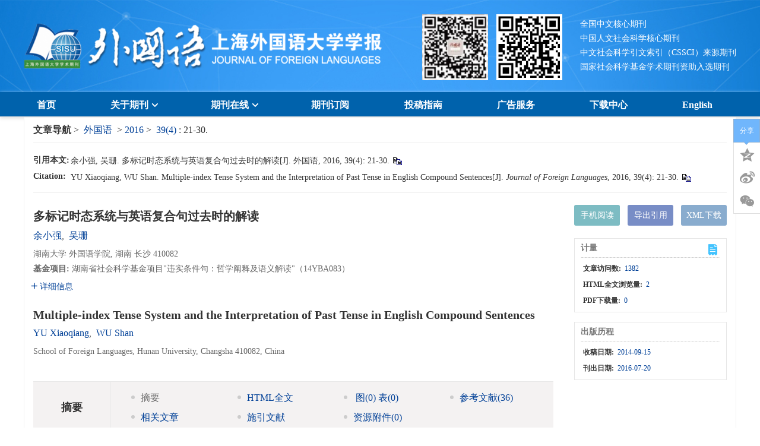

--- FILE ---
content_type: text/html;charset=UTF-8
request_url: http://jfl.shisu.edu.cn/cn/article/id/194
body_size: 54910
content:
<!DOCTYPE html PUBLIC "-//W3C//DTD XHTML 1.0 Transitional//EN" "http://www.w3.org/TR/xhtml1/DTD/xhtml1-transitional.dtd">
<html lang="zh-cmn-Hans">
<head>
    <meta name="renderer"  content="webkit">
    <meta http-equiv="Content-Type" content="text/html; charset=utf-8"/>
    <title>多标记时态系统与英语复合句过去时的解读</title>

<meta name="hw.ad-path" content="http://jfl.shisu.edu.cn/cn/article/id/194" />
<meta name="hw.identifier" content="http://jfl.shisu.edu.cn/cn/article/id/194" />

<meta name="dc.format" content="text/html" />
<meta name="dc.title" content="多标记时态系统与英语复合句过去时的解读" />
<meta name="dc.identifier" content="" />
<meta name="dc.contributor" content="余小强" />
<meta name="dc.contributor" content="吴珊" />
<meta name="dc.creator" content="余小强" />
<meta name="dc.creator" content="吴珊" />
<meta name="dc.date" content="2016-07-20" />
<meta name="dc.keywords" content="单一标记时态系统, 辖域分析法, 多标记时态系统, 过去时, 歧义, " />

<meta name="citation_journal_title" content="外国语" />
<meta name="citation_publisher" content="" />
	<meta name="citation_journal_abbrev" content="wgy" />
<meta name="citation_issn" content="1004-5139" />
<meta name="citation_authors"  content="余小强, 吴珊, " />
<meta name="citation_date" content="2016-07-20" />

<meta name="citation_abstract_html_url" content="http://jfl.shisu.edu.cn/cn/article/id/194?viewType=HTML" />
<meta name="citation_public_url" content="http://jfl.shisu.edu.cn/cn/article/id/194" />

<!-- TrendMD 插件适配Meta代码  使用主语言显示，不分中英文-->
  <meta name="dc.type" content="语言研究"/>
  <meta name="dc.source" content="外国语, 2016, Vol. 39,  Issue 4, Pages: 21-30"/>

<meta name="dc.publisher" content=""/>
<meta name="dc.rights" content="http://creativecommons.org/licenses/by/3.0/"/>
<meta name="dc.format" content="application/pdf" />
<meta name="dc.language" content="zh" />
<meta name="dc.description" content="过去时的解读问题一直是逻辑学家和语义学家研究的热门话题之一。单一标记的时态系统，如Prior时态逻辑，以及传统的辖域分析法，不足以解读英语复合句中复杂的过去时时态。只有采用多标记时态系统，以上问题，特别是&#034;从句晚于主句&#034;的解读问题，才能够得以解决。多标记时态系统具有以下特征：（1）谓词具有额外的时间论元位置；（2）时态语素是时间变量在谓词时间论元位置上的具体实现；（3）&#034;先于&#034;与&#034;同时&#034;等时间意义源自与时态语素具有某种关联的、语音为空的成分；（4）目标语言里的评估时间以时间变元t&lt;sup&gt;*&lt;/sup&gt;的方式出现。多标记时态系统能够厘清由过去时时态产生的复合句歧义问题，解释复合句中存在的一句多义现象。" />
  <meta name="dc.subject" content="单一标记时态系统" />
  <meta name="dc.subject" content="辖域分析法" />
  <meta name="dc.subject" content="多标记时态系统" />
  <meta name="dc.subject" content="过去时" />
  <meta name="dc.subject" content="歧义" />

<!-- SoWise SEO 2019-9-6 -->
<meta name="citation_title" content="多标记时态系统与英语复合句过去时的解读" />
<meta name="citation_author" content="余小强" />
<meta name="citation_author" content="吴珊" />

<meta name="citation_keywords" content="单一标记时态系统, 辖域分析法, 多标记时态系统, 过去时, 歧义, " />
<meta name="citation_year" content="2016"/>
<meta name="citation_volume" content="39"/> 
<meta name="citation_issue" content="4"/>
<meta name="citation_firstpage" content="21"/>
<meta name="citation_lastpage" content="30"/>
<meta name="citation_doi" content=""/>
<meta name="citation_id" content="194"/>
<meta name="citation_state" content="" />

    <meta name="baidu-site-verification" content="code-rRQXedsvfY" />
<meta name="google-site-verification" content="F_R3ayBTEUGhukVJ22fXb__5oWL-xS3yoKrbxM35nCU" />
<meta name="renderer" content="webkit">
<meta http-equiv="X-UA-Compatible" content="IE=edge,chrome=1"/>
<meta http-equiv="Content-Type" content="text/html; charset=utf-8"/>
<meta name="viewport" content="width=device-width,initial-scale=1.0,maximum-scale=1.0,minimum-scale=1.0,user-scalable=no"/>
<link type="image/x-icon" href="/style/images/custom/favicon.ico" rel="shortcut icon" />
<link type="text/css" href="/style/css/bootstrap.min.css?t=1767766427635" rel="stylesheet" />
<link type="text/css" href="/style/css/base.css?t=1767766427635" rel="stylesheet" />
<link type="text/css" href="/style/css/media.css?t=1767766427635" rel="stylesheet" />
<link type="text/css" href="/style/css/style.css?t=1767766427635" rel="stylesheet" />
<script type="text/javascript" src="/style/js/head.min.js?t=1767766427635"></script> 
<script type="text/javascript" src="/style/js/jquery-3.6.3.min.js?t=1767766427635"></script>




<script type="text/javascript" src="/style/js/template-web.js?t=1767766427635"></script>
<script type="text/javascript" src="/style/js/dayjs.min.js?t=1767766427635"></script>
<script type="text/javascript" src="/style/js/rhhz.js?t=1767766427635"></script>
<!-- DNS 预解析 -->  
<link rel="dns-prefetch" href="https://cdn.bootcss.com"> 
<link rel="dns-prefetch" href="https://mathjax.xml-journal.net">  
  	<link type="text/css" href="/style/css/article.css?t=1767766427635" rel="stylesheet" />
	            <script>
    var article_meta_data='eyJhYnN0cmFjdEFjY2VzcyI6dHJ1ZSwiYWJzdHJhY3RpbmZvQ24iOiLov4fljrvml7bnmoTop6Por7vpl67popjkuIDnm7TmmK/pgLvovpHlrablrrblkozor63kuYnlrablrrbnoJTnqbbnmoTng63pl6jor53popjkuYvkuIDjgILljZXkuIDmoIforrDnmoTml7bmgIHns7vnu5/vvIzlpoJQcmlvcuaXtuaAgemAu+i+ke+8jOS7peWPiuS8oOe7n+eahOi+luWfn+WIhuaekOazle+8jOS4jei2s+S7peino+ivu+iLseivreWkjeWQiOWPpeS4reWkjeadgueahOi/h+WOu+aXtuaXtuaAgeOAguWPquaciemHh+eUqOWkmuagh+iusOaXtuaAgeezu+e7n++8jOS7peS4iumXrumimO+8jOeJueWIq+aYr1wi5LuO5Y+l5pma5LqO5Li75Y+lXCLnmoTop6Por7vpl67popjvvIzmiY3og73lpJ/lvpfku6Xop6PlhrPjgILlpJrmoIforrDml7bmgIHns7vnu5/[base64]/[base64]/[base64]/[base64]/[base64]/[base64]';
    var catalog_data='[base64]';
    </script>
<script> var web_common_data={"mainPath":"/","filePath":"/fileWGY/","branchFiles":[],"menu":[{"abbreviation":"shouye","id":2,"isShow":"N","language":"cn","level":1,"name":"首页","openTarget":"_top","urlLink":"/"},{"abbreviation":"Home","id":26,"isShow":"N","language":"en","level":1,"name":"Home","openTarget":"_top","urlLink":"/indexen.htm"},{"abbreviation":"about","id":4,"imgPath":"","isDownloadFile":"","isShow":"Y","language":"cn","level":1,"name":"关于期刊","newColumns":[{"abbreviation":"qikanjieshao","columnNewsTemplate":"","content":"","createTime":"2024-01-17 09:43:24","extraType":"","id":59,"imgPath":"","isDownloadFile":"","isShow":"N","journalId":"ff007540-a7c7-4752-b593-efa08309babb","language":"cn","level":2,"name":"期刊介绍","openTarget":"_top","parent":{"abbreviation":"about","columnNewsTemplate":"news_detail.vm","content":"","createTime":"2018-11-14 00:00:00","extraType":"","id":4,"imgPath":"","isDownloadFile":"","isShow":"N","journalId":"ff007540-a7c7-4752-b593-efa08309babb","language":"cn","level":1,"name":"关于期刊","oldId":"0b1a3224-854f-4438-b94a-e6eadc77244e","openTarget":"_top","showLocation":"1","sort":2,"state":"1","type":"2","updateTime":"2020-12-17 14:10:08","urlLink":"javascript:void(0);"},"showLocation":"1","sort":1,"state":"1","type":"2","urlLink":""},{"abbreviation":"bianweihui","columnNewsTemplate":"news_detail.vm","content":"","createTime":"2018-11-14 00:00:00","extraType":"","id":10,"imgPath":"","isDownloadFile":"","isShow":"N","journalId":"ff007540-a7c7-4752-b593-efa08309babb","language":"cn","level":2,"name":"编委会","oldId":"0bd3dfe8-1a05-474e-ae2b-7448a4120d6b","openTarget":"_top","parent":{"abbreviation":"about","columnNewsTemplate":"news_detail.vm","content":"","createTime":"2018-11-14 00:00:00","extraType":"","id":4,"imgPath":"","isDownloadFile":"","isShow":"N","journalId":"ff007540-a7c7-4752-b593-efa08309babb","language":"cn","level":1,"name":"关于期刊","oldId":"0b1a3224-854f-4438-b94a-e6eadc77244e","openTarget":"_top","showLocation":"1","sort":2,"state":"1","type":"2","updateTime":"2020-12-17 14:10:08","urlLink":"javascript:void(0);"},"showLocation":"1","sort":4,"state":"1","type":"2","updateTime":"2020-12-29 09:38:16","urlLink":""},{"abbreviation":"qikanrongyu","columnNewsTemplate":"","content":"","createTime":"2024-01-17 09:51:10","extraType":"","id":60,"imgPath":"","isDownloadFile":"","isShow":"N","journalId":"ff007540-a7c7-4752-b593-efa08309babb","language":"cn","level":2,"name":"期刊荣誉","openTarget":"_top","parent":{"abbreviation":"about","columnNewsTemplate":"news_detail.vm","content":"","createTime":"2018-11-14 00:00:00","extraType":"","id":4,"imgPath":"","isDownloadFile":"","isShow":"N","journalId":"ff007540-a7c7-4752-b593-efa08309babb","language":"cn","level":1,"name":"关于期刊","oldId":"0b1a3224-854f-4438-b94a-e6eadc77244e","openTarget":"_top","showLocation":"1","sort":2,"state":"1","type":"2","updateTime":"2020-12-17 14:10:08","urlLink":"javascript:void(0);"},"showLocation":"1","sort":10,"state":"1","type":"2","urlLink":""},{"abbreviation":"lianxiwomen","columnNewsTemplate":"news_detail.vm","content":"","createTime":"2018-11-14 00:00:00","extraType":"","id":24,"imgPath":"","isDownloadFile":"","isShow":"N","journalId":"ff007540-a7c7-4752-b593-efa08309babb","language":"cn","level":2,"name":"联系我们","oldId":"ab675344-3b07-4353-b4a3-a00814a06d8d","openTarget":"_top","parent":{"abbreviation":"about","columnNewsTemplate":"news_detail.vm","content":"","createTime":"2018-11-14 00:00:00","extraType":"","id":4,"imgPath":"","isDownloadFile":"","isShow":"N","journalId":"ff007540-a7c7-4752-b593-efa08309babb","language":"cn","level":1,"name":"关于期刊","oldId":"0b1a3224-854f-4438-b94a-e6eadc77244e","openTarget":"_top","showLocation":"1","sort":2,"state":"1","type":"2","updateTime":"2020-12-17 14:10:08","urlLink":"javascript:void(0);"},"showLocation":"1","sort":15,"state":"1","type":"2","updateTime":"2020-12-17 14:13:09","urlLink":""}],"openTarget":"_top","urlLink":"javascript:void(0);"},{"abbreviation":"journalOnline","id":8,"isShow":"Y","language":"cn","level":1,"name":"期刊在线","newColumns":[{"abbreviation":"latestAll","columnNewsTemplate":"news_detail.vm","content":"","createTime":"2018-11-14 00:00:00","extraType":"","id":1,"imgPath":"","isDownloadFile":"","isShow":"N","journalId":"ff007540-a7c7-4752-b593-efa08309babb","language":"cn","level":2,"name":"优先发表","oldId":"521f061d-36ae-49ba-935e-6353c6c13031","openTarget":"_top","parent":{"abbreviation":"journalOnline","columnNewsTemplate":"news_detail.vm","createTime":"2018-11-14 00:00:00","id":8,"isShow":"N","journalId":"ff007540-a7c7-4752-b593-efa08309babb","language":"cn","level":1,"name":"期刊在线","oldId":"2e1e0265-6b20-42b7-987e-38d6a5458607","openTarget":"_top","showLocation":"1","sort":3,"state":"1","type":"2","updateTime":"2020-12-17 14:10:16","urlLink":"javascript:void(0);"},"showLocation":"1","sort":1,"state":"1","type":"2","updateTime":"2021-02-24 10:43:39","urlLink":"/article/latest_all"},{"abbreviation":"currentIssue","columnNewsTemplate":"news_detail.vm","createTime":"2018-11-21 00:00:00","id":5,"isShow":"N","journalId":"ff007540-a7c7-4752-b593-efa08309babb","language":"cn","level":2,"name":"当期目录","oldId":"1b28ad6b-e6ee-4eea-b45b-f75372aa02be","openTarget":"_top","parent":{"abbreviation":"journalOnline","columnNewsTemplate":"news_detail.vm","createTime":"2018-11-14 00:00:00","id":8,"isShow":"N","journalId":"ff007540-a7c7-4752-b593-efa08309babb","language":"cn","level":1,"name":"期刊在线","oldId":"2e1e0265-6b20-42b7-987e-38d6a5458607","openTarget":"_top","showLocation":"1","sort":3,"state":"1","type":"2","updateTime":"2020-12-17 14:10:16","urlLink":"javascript:void(0);"},"showLocation":"1","sort":2,"state":"1","type":"1","updateTime":"2020-12-14 14:08:51","urlLink":"/cn/article/current"},{"abbreviation":"archive","columnNewsTemplate":"news_detail.vm","createTime":"2018-11-14 00:00:00","id":9,"isShow":"N","journalId":"ff007540-a7c7-4752-b593-efa08309babb","language":"cn","level":2,"name":"过刊浏览","oldId":"63b0bb5a-99a3-48fa-b59e-546c35b173d0","openTarget":"_top","parent":{"abbreviation":"journalOnline","columnNewsTemplate":"news_detail.vm","createTime":"2018-11-14 00:00:00","id":8,"isShow":"N","journalId":"ff007540-a7c7-4752-b593-efa08309babb","language":"cn","level":1,"name":"期刊在线","oldId":"2e1e0265-6b20-42b7-987e-38d6a5458607","openTarget":"_top","showLocation":"1","sort":3,"state":"1","type":"2","updateTime":"2020-12-17 14:10:16","urlLink":"javascript:void(0);"},"showLocation":"1","sort":3,"state":"1","type":"2","updateTime":"2019-01-08 00:00:00","urlLink":"/archive_list.htm"},{"abbreviation":"topView","columnNewsTemplate":"news_detail.vm","createTime":"2018-11-21 00:00:00","id":12,"isShow":"N","journalId":"ff007540-a7c7-4752-b593-efa08309babb","language":"cn","level":2,"name":"浏览排行","oldId":"cd8320d5-9bb1-4e23-9a6c-b49279b8d823","openTarget":"_top","parent":{"abbreviation":"journalOnline","columnNewsTemplate":"news_detail.vm","createTime":"2018-11-14 00:00:00","id":8,"isShow":"N","journalId":"ff007540-a7c7-4752-b593-efa08309babb","language":"cn","level":1,"name":"期刊在线","oldId":"2e1e0265-6b20-42b7-987e-38d6a5458607","openTarget":"_top","showLocation":"1","sort":3,"state":"1","type":"2","updateTime":"2020-12-17 14:10:16","urlLink":"javascript:void(0);"},"showLocation":"1","sort":4,"state":"1","type":"1","updateTime":"2020-12-25 16:30:39","urlLink":"/cn/article/top_view"},{"abbreviation":"topDown","columnNewsTemplate":"news_detail.vm","createTime":"2018-11-21 00:00:00","id":13,"isShow":"N","journalId":"ff007540-a7c7-4752-b593-efa08309babb","language":"cn","level":2,"name":"下载排行","oldId":"71ed4096-02f4-49d1-9926-f33d2ae71a3c","openTarget":"_top","parent":{"abbreviation":"journalOnline","columnNewsTemplate":"news_detail.vm","createTime":"2018-11-14 00:00:00","id":8,"isShow":"N","journalId":"ff007540-a7c7-4752-b593-efa08309babb","language":"cn","level":1,"name":"期刊在线","oldId":"2e1e0265-6b20-42b7-987e-38d6a5458607","openTarget":"_top","showLocation":"1","sort":3,"state":"1","type":"2","updateTime":"2020-12-17 14:10:16","urlLink":"javascript:void(0);"},"showLocation":"1","sort":5,"state":"1","type":"2","updateTime":"2020-11-23 08:23:48","urlLink":"/cn/article/top_down"},{"abbreviation":"topCited","columnNewsTemplate":"news_detail.vm","createTime":"2020-12-14 00:00:00","id":16,"isShow":"N","journalId":"ff007540-a7c7-4752-b593-efa08309babb","language":"cn","level":2,"name":"引用排行","oldId":"a40d498e-6bf0-4ef6-b7f0-b6fc282c5c61","openTarget":"_top","parent":{"abbreviation":"journalOnline","columnNewsTemplate":"news_detail.vm","createTime":"2018-11-14 00:00:00","id":8,"isShow":"N","journalId":"ff007540-a7c7-4752-b593-efa08309babb","language":"cn","level":1,"name":"期刊在线","oldId":"2e1e0265-6b20-42b7-987e-38d6a5458607","openTarget":"_top","showLocation":"1","sort":3,"state":"1","type":"2","updateTime":"2020-12-17 14:10:16","urlLink":"javascript:void(0);"},"showLocation":"1","sort":6,"state":"1","type":"1","updateTime":"2020-12-14 14:10:46","urlLink":"/cn/article/getTopCitedBy"}],"openTarget":"_top","urlLink":"javascript:void(0);"},{"abbreviation":"AboutJournal","id":27,"imgPath":"","isDownloadFile":"","isShow":"Y","language":"en","level":1,"name":"About Journal","newColumns":[{"abbreviation":"Journalintroduction","columnNewsTemplate":"","content":"","createTime":"2024-01-17 10:11:56","extraType":"","id":61,"imgPath":"","isDownloadFile":"","isShow":"N","journalId":"ff007540-a7c7-4752-b593-efa08309babb","language":"en","level":2,"name":"Journal Introduction","openTarget":"_top","parent":{"abbreviation":"AboutJournal","columnNewsTemplate":"news_detail_en.vm","content":"","createTime":"2018-11-14 00:00:00","extraType":"","id":27,"imgPath":"","isDownloadFile":"","isShow":"N","journalId":"ff007540-a7c7-4752-b593-efa08309babb","language":"en","level":1,"name":"About Journal","oldId":"94cd40af-735c-4ca1-8f2b-892461404d7a","openTarget":"_top","showLocation":"1","sort":3,"state":"1","type":"2","updateTime":"2020-12-17 14:15:17","urlLink":"javascript:void(0);"},"showLocation":"1","sort":1,"state":"1","type":"2","urlLink":""},{"abbreviation":"EditorialBoard","columnNewsTemplate":"news_detail_en.vm","content":"","createTime":"2018-11-14 00:00:00","extraType":"","id":29,"imgPath":"","isDownloadFile":"","isShow":"N","journalId":"ff007540-a7c7-4752-b593-efa08309babb","language":"en","level":2,"name":"Editorial Board","oldId":"ca496248-82a1-43a8-b4c5-d394f487f114","openTarget":"_top","parent":{"abbreviation":"AboutJournal","columnNewsTemplate":"news_detail_en.vm","content":"","createTime":"2018-11-14 00:00:00","extraType":"","id":27,"imgPath":"","isDownloadFile":"","isShow":"N","journalId":"ff007540-a7c7-4752-b593-efa08309babb","language":"en","level":1,"name":"About Journal","oldId":"94cd40af-735c-4ca1-8f2b-892461404d7a","openTarget":"_top","showLocation":"1","sort":3,"state":"1","type":"2","updateTime":"2020-12-17 14:15:17","urlLink":"javascript:void(0);"},"showLocation":"1","sort":5,"state":"1","type":"2","updateTime":"2021-01-09 14:52:00","urlLink":""},{"abbreviation":"Journalhonor","columnNewsTemplate":"","content":"","createTime":"2024-01-17 10:13:07","extraType":"","id":62,"imgPath":"","isDownloadFile":"","isShow":"N","journalId":"ff007540-a7c7-4752-b593-efa08309babb","language":"en","level":2,"name":"Journal Honor","openTarget":"_top","parent":{"abbreviation":"AboutJournal","columnNewsTemplate":"news_detail_en.vm","content":"","createTime":"2018-11-14 00:00:00","extraType":"","id":27,"imgPath":"","isDownloadFile":"","isShow":"N","journalId":"ff007540-a7c7-4752-b593-efa08309babb","language":"en","level":1,"name":"About Journal","oldId":"94cd40af-735c-4ca1-8f2b-892461404d7a","openTarget":"_top","showLocation":"1","sort":3,"state":"1","type":"2","updateTime":"2020-12-17 14:15:17","urlLink":"javascript:void(0);"},"showLocation":"1","sort":10,"state":"1","type":"2","urlLink":""},{"abbreviation":"contactus","columnNewsTemplate":"news_detail_en.vm","content":"","createTime":"2020-12-14 00:00:00","extraType":"","id":33,"imgPath":"","isDownloadFile":"","isShow":"N","journalId":"ff007540-a7c7-4752-b593-efa08309babb","language":"en","level":2,"name":"Contact Us","oldId":"070d106f-8824-4625-acc6-f0444b11dbde","openTarget":"_top","parent":{"abbreviation":"AboutJournal","columnNewsTemplate":"news_detail_en.vm","content":"","createTime":"2018-11-14 00:00:00","extraType":"","id":27,"imgPath":"","isDownloadFile":"","isShow":"N","journalId":"ff007540-a7c7-4752-b593-efa08309babb","language":"en","level":1,"name":"About Journal","oldId":"94cd40af-735c-4ca1-8f2b-892461404d7a","openTarget":"_top","showLocation":"1","sort":3,"state":"1","type":"2","updateTime":"2020-12-17 14:15:17","urlLink":"javascript:void(0);"},"showLocation":"1","sort":15,"state":"1","type":"2","updateTime":"2021-01-09 14:56:17","urlLink":""}],"openTarget":"_top","urlLink":"javascript:void(0);"},{"abbreviation":"qikandingyue","id":15,"imgPath":"","isDownloadFile":"","isShow":"N","language":"cn","level":1,"name":"期刊订阅","openTarget":"_top","urlLink":""},{"abbreviation":"tougaozhinan","id":21,"imgPath":"","isDownloadFile":"","isShow":"N","language":"cn","level":1,"name":"投稿指南","openTarget":"_top","urlLink":""},{"abbreviation":"journalOnline_en","id":28,"isShow":"Y","language":"en","level":1,"name":"Journal Online","newColumns":[{"abbreviation":"latestAll_en","columnNewsTemplate":"news_detail_en.vm","content":"","createTime":"2020-08-31 00:00:00","extraType":"","id":3,"imgPath":"","isDownloadFile":"","isShow":"N","journalId":"ff007540-a7c7-4752-b593-efa08309babb","language":"en","level":2,"name":"Online First","oldId":"e2c9d88b-92ac-4c06-a17d-ea35a4b8893d","openTarget":"_top","parent":{"abbreviation":"journalOnline_en","columnNewsTemplate":"news_detail_en.vm","createTime":"2020-08-31 00:00:00","id":28,"isShow":"N","journalId":"ff007540-a7c7-4752-b593-efa08309babb","language":"en","level":1,"name":"Journal Online","oldId":"cb37fe94-da2f-418d-bc4d-20fd16856795","openTarget":"_top","showLocation":"1","sort":10,"state":"1","type":"1","updateTime":"2020-12-17 14:15:34","urlLink":"javascript:void(0);"},"showLocation":"1","sort":1,"state":"1","type":"2","updateTime":"2021-02-24 10:44:47","urlLink":"/en/article/latest_all"},{"abbreviation":"currentIssue_en","columnNewsTemplate":"news_detail.vm","createTime":"2020-08-31 00:00:00","id":6,"isShow":"N","journalId":"ff007540-a7c7-4752-b593-efa08309babb","language":"en","level":2,"name":"Current Issue","oldId":"7af53a4c-80ec-42af-bb1a-044fc621f61c","openTarget":"_top","parent":{"abbreviation":"journalOnline_en","columnNewsTemplate":"news_detail_en.vm","createTime":"2020-08-31 00:00:00","id":28,"isShow":"N","journalId":"ff007540-a7c7-4752-b593-efa08309babb","language":"en","level":1,"name":"Journal Online","oldId":"cb37fe94-da2f-418d-bc4d-20fd16856795","openTarget":"_top","showLocation":"1","sort":10,"state":"1","type":"1","updateTime":"2020-12-17 14:15:34","urlLink":"javascript:void(0);"},"showLocation":"1","sort":2,"state":"1","type":"2","updateTime":"2020-12-14 17:55:34","urlLink":"/en/article/current"},{"abbreviation":"archive_en","columnNewsTemplate":"news_detail.vm","createTime":"2020-08-31 00:00:00","id":7,"isShow":"N","journalId":"ff007540-a7c7-4752-b593-efa08309babb","language":"en","level":2,"name":"Archive","oldId":"22a452eb-09a9-4735-96bc-59dc186ccb5e","openTarget":"_top","parent":{"abbreviation":"journalOnline_en","columnNewsTemplate":"news_detail_en.vm","createTime":"2020-08-31 00:00:00","id":28,"isShow":"N","journalId":"ff007540-a7c7-4752-b593-efa08309babb","language":"en","level":1,"name":"Journal Online","oldId":"cb37fe94-da2f-418d-bc4d-20fd16856795","openTarget":"_top","showLocation":"1","sort":10,"state":"1","type":"1","updateTime":"2020-12-17 14:15:34","urlLink":"javascript:void(0);"},"showLocation":"1","sort":3,"state":"1","type":"1","updateTime":"2020-12-14 17:55:51","urlLink":"/archive_list_en.htm"},{"abbreviation":"topView_en","columnNewsTemplate":"news_detail.vm","createTime":"2020-08-31 00:00:00","id":11,"isShow":"N","journalId":"ff007540-a7c7-4752-b593-efa08309babb","language":"en","level":2,"name":"Top View","oldId":"a55b7999-e9c1-4423-9073-5e7a7a3b6342","openTarget":"_top","parent":{"abbreviation":"journalOnline_en","columnNewsTemplate":"news_detail_en.vm","createTime":"2020-08-31 00:00:00","id":28,"isShow":"N","journalId":"ff007540-a7c7-4752-b593-efa08309babb","language":"en","level":1,"name":"Journal Online","oldId":"cb37fe94-da2f-418d-bc4d-20fd16856795","openTarget":"_top","showLocation":"1","sort":10,"state":"1","type":"1","updateTime":"2020-12-17 14:15:34","urlLink":"javascript:void(0);"},"showLocation":"1","sort":4,"state":"1","type":"2","updateTime":"2020-12-14 17:58:18","urlLink":"/en/article/top_view"},{"abbreviation":"topDown_en","columnNewsTemplate":"news_detail.vm","createTime":"2020-08-31 00:00:00","id":14,"imgPath":"","isShow":"N","journalId":"ff007540-a7c7-4752-b593-efa08309babb","language":"en","level":2,"name":"Top Download","oldId":"f29b3d31-3a52-46d2-aa50-255d5e325ebc","openTarget":"_top","parent":{"abbreviation":"journalOnline_en","columnNewsTemplate":"news_detail_en.vm","createTime":"2020-08-31 00:00:00","id":28,"isShow":"N","journalId":"ff007540-a7c7-4752-b593-efa08309babb","language":"en","level":1,"name":"Journal Online","oldId":"cb37fe94-da2f-418d-bc4d-20fd16856795","openTarget":"_top","showLocation":"1","sort":10,"state":"1","type":"1","updateTime":"2020-12-17 14:15:34","urlLink":"javascript:void(0);"},"showLocation":"1","sort":5,"state":"1","type":"2","updateTime":"2020-11-24 09:31:55","urlLink":"/en/article/top_down"},{"abbreviation":"TopCited_en","columnNewsTemplate":"news_detail.vm","createTime":"2020-08-31 00:00:00","id":17,"isShow":"N","journalId":"ff007540-a7c7-4752-b593-efa08309babb","language":"en","level":2,"name":"Top Cited","oldId":"b6a27027-1d38-4bd8-838a-6bb1934fd949","openTarget":"_top","parent":{"abbreviation":"journalOnline_en","columnNewsTemplate":"news_detail_en.vm","createTime":"2020-08-31 00:00:00","id":28,"isShow":"N","journalId":"ff007540-a7c7-4752-b593-efa08309babb","language":"en","level":1,"name":"Journal Online","oldId":"cb37fe94-da2f-418d-bc4d-20fd16856795","openTarget":"_top","showLocation":"1","sort":10,"state":"1","type":"1","updateTime":"2020-12-17 14:15:34","urlLink":"javascript:void(0);"},"showLocation":"1","sort":6,"state":"1","type":"2","updateTime":"2021-02-24 10:46:07","urlLink":"/en/article/getTopCitedBy"}],"openTarget":"_top","urlLink":"javascript:void(0);"},{"abbreviation":"guanggaofuwu","id":58,"imgPath":"","isDownloadFile":"","isShow":"N","language":"cn","level":1,"name":"广告服务","openTarget":"_top","urlLink":""},{"abbreviation":"subscription","id":30,"imgPath":"","isDownloadFile":"","isShow":"N","language":"en","level":1,"name":"Subscription","openTarget":"_top","urlLink":""},{"abbreviation":"submissionguidelines","id":31,"isShow":"N","language":"en","level":1,"name":"Submission Guidelines","openTarget":"_top","urlLink":""},{"abbreviation":"xiazaizhongxin","id":46,"imgPath":"","isDownloadFile":"","isShow":"N","language":"cn","level":1,"name":"下载中心","openTarget":"_top","urlLink":""},{"abbreviation":"advertise-en","id":63,"imgPath":"","isDownloadFile":"","isShow":"N","language":"en","level":1,"name":"Advertise","openTarget":"_top","urlLink":""},{"abbreviation":"english","id":25,"isShow":"N","language":"cn","level":1,"name":"English","openTarget":"_top","urlLink":"/indexen.htm"},{"abbreviation":"xiazaizhongxin_en","id":43,"imgPath":"","isDownloadFile":"","isShow":"N","language":"en","level":1,"name":"Download Center","openTarget":"_top","urlLink":""},{"abbreviation":"chinese","id":34,"imgPath":"","isDownloadFile":"","isShow":"N","language":"en","level":1,"name":"Chinese","openTarget":"_top","urlLink":"/"}],"journals":[{"abbrevTitle":"wgy","addressCn":"上海市大连西路550号上海外国语大学 《外国语》编辑部","addressEn":"Shanghai International Studies University, 550 Dalian West Road, Shanghai","authorLoginAddress":"","buildYear":"1978","competentOrgCn":"","competentOrgEn":"","copyrightCn":"《外国语》编辑部","copyrightEn":"Editorial department of Journal of Foreign Languages","coverImgSrc":"/fileWGY/","cssnEpub":"31-1038/H","cssnPpub":"31-1038/H","cycleType":"4","disciplineCn":"","disciplineEn":"","editorChiefLoginAddress":"","editorLoginAddress":"","email":"<a href=\"mailto:waiguoyu1978@shisu.edu.cn\">waiguoyu1978@shisu.edu.cn</a>；<a href=\"mailto:waiguoyu1978@sina.com\">waiguoyu1978@sina.com</a>","expertLoginAddress":"","fax":"","files":[],"hostEditorCn":"","hostEditorEn":"","hostUnitCn":"","hostUnitEn":"","icoImgSrc":"","id":"ff007540-a7c7-4752-b593-efa08309babb","impactFactor":"","indexedInfo":"","introductionCn":"","introductionEn":"","isIndex":0,"issnEpub":"","issnPpub":"1004-5139","journalDoi":"","journalType":"journal","language":"zh","linkedWebsite":"","loginAddressAll":"","logoImgSrc":"","path":"/wgy/","permissionXml":"","phoneNo":"021-35373317; 021-35373062","postCode":"200083","publisherId":"wgy","publisherLocCn":"","publisherLocEn":"","publisherNameCn":"","publisherNameEn":"","referenceCodeType":"1","releaseState":1,"remark":"","seoInfo":"<meta name=\"baidu-site-verification\" content=\"code-rRQXedsvfY\" />\n<meta name=\"google-site-verification\" content=\"F_R3ayBTEUGhukVJ22fXb__5oWL-xS3yoKrbxM35nCU\" />","showIndex":"1","sortNum":2,"submitLoginAddress":[{"dataId":"ff007540-a7c7-4752-b593-efa08309babb","fileType":"link","id":"d487dcee-9fe3-439e-aea9-9c8b067d0144","isUpdate":"1","journalId":"ff007540-a7c7-4752-b593-efa08309babb","link":"https://www.manuscripts.com.cn/wgy","nameCn":"作者投稿","nameEn":"Submit Manuscript","openTarget":"_blank","sort":1,"type":"journal","viewNum":0},{"dataId":"ff007540-a7c7-4752-b593-efa08309babb","fileType":"link","id":"96c83e55-9b18-4a87-a410-be00647413ab","isUpdate":"1","journalId":"ff007540-a7c7-4752-b593-efa08309babb","link":"https://www.manuscripts.com.cn/wgy","nameCn":"专家审稿","nameEn":"Peer Review","openTarget":"_blank","sort":2,"type":"journal","viewNum":0},{"dataId":"ff007540-a7c7-4752-b593-efa08309babb","fileType":"link","id":"5b5e40f9-9682-4dff-a0c1-2301a9e0441e","isUpdate":"1","journalId":"ff007540-a7c7-4752-b593-efa08309babb","link":"https://www.manuscripts.com.cn/wgy","nameCn":"编辑办公","nameEn":"Editor Work","openTarget":"_blank","sort":3,"type":"journal","viewNum":0},{"dataId":"ff007540-a7c7-4752-b593-efa08309babb","fileType":"link","id":"ff140edd-f7ef-4723-8c9b-bd7548d4e626","isUpdate":"1","journalId":"ff007540-a7c7-4752-b593-efa08309babb","link":"https://www.manuscripts.com.cn/wgy","nameCn":"主编办公","nameEn":"Editor-in-Chief Work","openTarget":"_blank","sort":4,"type":"journal","viewNum":0}],"tags":[],"titleCn":"外国语","titleEn":"Journal of Foreign Languages","totalPrice":"","unitPrice":"","wanfangPeriodicalId":"","website":"http://jfl.shisu.edu.cn/"}],"journal":{"abbrevTitle":"wgy","addressCn":"上海市大连西路550号上海外国语大学 《外国语》编辑部","addressEn":"Shanghai International Studies University, 550 Dalian West Road, Shanghai","authorLoginAddress":"","buildYear":"1978","competentOrgCn":"","competentOrgEn":"","copyrightCn":"《外国语》编辑部","copyrightEn":"Editorial department of Journal of Foreign Languages","coverImgSrc":"/fileWGY/","cssnEpub":"31-1038/H","cssnPpub":"31-1038/H","cycleType":"4","disciplineCn":"","disciplineEn":"","editorChiefLoginAddress":"","editorLoginAddress":"","email":"<a href=\"mailto:waiguoyu1978@shisu.edu.cn\">waiguoyu1978@shisu.edu.cn</a>；<a href=\"mailto:waiguoyu1978@sina.com\">waiguoyu1978@sina.com</a>","expertLoginAddress":"","fax":"","files":[],"hostEditorCn":"","hostEditorEn":"","hostUnitCn":"","hostUnitEn":"","icoImgSrc":"","id":"ff007540-a7c7-4752-b593-efa08309babb","impactFactor":"","indexedInfo":"","introductionCn":"","introductionEn":"","isIndex":0,"issnEpub":"","issnPpub":"1004-5139","journalDoi":"","journalType":"journal","language":"zh","linkedWebsite":"","loginAddressAll":"","logoImgSrc":"","path":"/wgy/","permissionXml":"","phoneNo":"021-35373317; 021-35373062","postCode":"200083","publisherId":"wgy","publisherLocCn":"","publisherLocEn":"","publisherNameCn":"","publisherNameEn":"","referenceCodeType":"1","releaseState":1,"remark":"","seoInfo":"<meta name=\"baidu-site-verification\" content=\"code-rRQXedsvfY\" />\n<meta name=\"google-site-verification\" content=\"F_R3ayBTEUGhukVJ22fXb__5oWL-xS3yoKrbxM35nCU\" />","showIndex":"1","sortNum":2,"submitLoginAddress":[{"dataId":"ff007540-a7c7-4752-b593-efa08309babb","fileType":"link","id":"d487dcee-9fe3-439e-aea9-9c8b067d0144","isUpdate":"1","journalId":"ff007540-a7c7-4752-b593-efa08309babb","link":"https://www.manuscripts.com.cn/wgy","nameCn":"作者投稿","nameEn":"Submit Manuscript","openTarget":"_blank","sort":1,"type":"journal","viewNum":0},{"dataId":"ff007540-a7c7-4752-b593-efa08309babb","fileType":"link","id":"96c83e55-9b18-4a87-a410-be00647413ab","isUpdate":"1","journalId":"ff007540-a7c7-4752-b593-efa08309babb","link":"https://www.manuscripts.com.cn/wgy","nameCn":"专家审稿","nameEn":"Peer Review","openTarget":"_blank","sort":2,"type":"journal","viewNum":0},{"dataId":"ff007540-a7c7-4752-b593-efa08309babb","fileType":"link","id":"5b5e40f9-9682-4dff-a0c1-2301a9e0441e","isUpdate":"1","journalId":"ff007540-a7c7-4752-b593-efa08309babb","link":"https://www.manuscripts.com.cn/wgy","nameCn":"编辑办公","nameEn":"Editor Work","openTarget":"_blank","sort":3,"type":"journal","viewNum":0},{"dataId":"ff007540-a7c7-4752-b593-efa08309babb","fileType":"link","id":"ff140edd-f7ef-4723-8c9b-bd7548d4e626","isUpdate":"1","journalId":"ff007540-a7c7-4752-b593-efa08309babb","link":"https://www.manuscripts.com.cn/wgy","nameCn":"主编办公","nameEn":"Editor-in-Chief Work","openTarget":"_blank","sort":4,"type":"journal","viewNum":0}],"tags":[],"titleCn":"外国语","titleEn":"Journal of Foreign Languages","totalPrice":"","unitPrice":"","wanfangPeriodicalId":"","website":"http://jfl.shisu.edu.cn/"},"basePath":"/","indexDic":{"htmlAccessControl":"true","template_version":"V1.3.0.2024102903","pageRightClassCn":"main-right","pageRightClassEn":"main-right","indexCurrentArticlesMaxCount":"16","SearchpacsOption":"1","archiveCoverCount":"6","subtitleFLWEn":"——","pageMidClassEn":"main-left","pageMidClassCn":"main-left","checkUserPasswordUpdateTime":"999","isReferenceDoiUp":"L","subtitleFLWCn":"——","isShowTrendmd":"1","baiduTongJiCode":"71104ceab854937a356fc1d1d73b70e1","newsTitleLeftCenterEn":"text-center","sowiseTongJiCode":"88889302","isReferenceLinkIcon":"{\"cn\":{\"isDoiIcon\":false, \"isUrlIcon\": false},\"en\":{\"isDoiIcon\":false, \"isUrlIcon\": true}}"},"impactFactorMap":{},"currentCatalog":{"aboutBackCoverCn":"","aboutBackCoverEn":"","aboutConverCn":"","aboutConverEn":"","backCoverFileSrc":"","backCoverImgSrc":"","catalogFileMap":{"cover":{"dataId":"a28dca9a-5915-42a9-8018-b4093dcdcf3b","downloadNum":0,"fileLastName":"jpg","fileName":"2025-06.jpg","filePath":"journal/article/wgy/2025/6/b70af1a9-ecda-41ac-925d-2103534e7167.jpg","fileSize":"85KB","fileType":"cover","id":"ca58376a-b7b4-4955-a76f-f99a125eb079","isUpdate":"1","journalId":"ff007540-a7c7-4752-b593-efa08309babb","nameCn":"封面图片","nameEn":"cover","sort":1,"type":"catalog","viewNum":0},"coverFile":{"contentCn":"","contentEn":"","dataId":"a28dca9a-5915-42a9-8018-b4093dcdcf3b","downloadNum":0,"fileLastName":"pdf","fileName":"wgy-2025-06-fm.pdf","filePath":"journal/article/wgy/2025/6/eb871e67-b012-4b81-8e5a-0a68f26ff908.pdf","fileSize":"20563KB","fileType":"coverFile","id":"3d914579-de2a-4391-8753-9f416b0a2bd4","isUpdate":"1","journalId":"ff007540-a7c7-4752-b593-efa08309babb","nameCn":"封面文件","nameEn":"coverFile","sort":3,"type":"catalog","viewNum":0},"content":{"contentCn":"","contentEn":"","dataId":"a28dca9a-5915-42a9-8018-b4093dcdcf3b","downloadNum":0,"fileLastName":"pdf","fileName":"wgy-2025-6-catalog.pdf","filePath":"journal/article/wgy/2025/6/2216331f-b696-412a-9c71-21706c4b312d.pdf","fileSize":"351KB","fileType":"content","id":"e92da7bb-766a-4894-8d13-05c12a04fc4d","isUpdate":"1","journalId":"ff007540-a7c7-4752-b593-efa08309babb","nameCn":"目录文件","nameEn":"content","sort":2,"type":"catalog","viewNum":0}},"catalogFiles":[{"dataId":"a28dca9a-5915-42a9-8018-b4093dcdcf3b","downloadNum":0,"fileLastName":"jpg","fileName":"2025-06.jpg","filePath":"journal/article/wgy/2025/6/b70af1a9-ecda-41ac-925d-2103534e7167.jpg","fileSize":"85KB","fileType":"cover","id":"ca58376a-b7b4-4955-a76f-f99a125eb079","isUpdate":"1","journalId":"ff007540-a7c7-4752-b593-efa08309babb","nameCn":"封面图片","nameEn":"cover","sort":1,"type":"catalog","viewNum":0},{"contentCn":"","contentEn":"","dataId":"a28dca9a-5915-42a9-8018-b4093dcdcf3b","downloadNum":0,"fileLastName":"pdf","fileName":"wgy-2025-6-catalog.pdf","filePath":"journal/article/wgy/2025/6/2216331f-b696-412a-9c71-21706c4b312d.pdf","fileSize":"351KB","fileType":"content","id":"e92da7bb-766a-4894-8d13-05c12a04fc4d","isUpdate":"1","journalId":"ff007540-a7c7-4752-b593-efa08309babb","nameCn":"目录文件","nameEn":"content","sort":2,"type":"catalog","viewNum":0},{"contentCn":"","contentEn":"","dataId":"a28dca9a-5915-42a9-8018-b4093dcdcf3b","downloadNum":0,"fileLastName":"pdf","fileName":"wgy-2025-06-fm.pdf","filePath":"journal/article/wgy/2025/6/eb871e67-b012-4b81-8e5a-0a68f26ff908.pdf","fileSize":"20563KB","fileType":"coverFile","id":"3d914579-de2a-4391-8753-9f416b0a2bd4","isUpdate":"1","journalId":"ff007540-a7c7-4752-b593-efa08309babb","nameCn":"封面文件","nameEn":"coverFile","sort":3,"type":"catalog","viewNum":0}],"categoryRemarkCn":"","categoryRemarkEn":"","contentFile":"journal/article/wgy/2025/6/2216331f-b696-412a-9c71-21706c4b312d.pdf","copyrightCn":"","copyrightEn":"","coverFileSrc":"journal/article/wgy/2025/6/eb871e67-b012-4b81-8e5a-0a68f26ff908.pdf","coverImgSrc":"journal/article/wgy/2025/6/b70af1a9-ecda-41ac-925d-2103534e7167.jpg","fpage":"","id":"a28dca9a-5915-42a9-8018-b4093dcdcf3b","issue":"6","journalId":"ff007540-a7c7-4752-b593-efa08309babb","language":"","lpage":"","publishDate":"2025-11-20 00:00:00","publisherId":"","releaseState":1,"remark":"","state":"1","titleCn":"","titleEn":"","volume":"48","year":"2025"},"indexJournal":{"abbrevTitle":"wgy","addressCn":"上海市大连西路550号上海外国语大学 《外国语》编辑部","addressEn":"Shanghai International Studies University, 550 Dalian West Road, Shanghai","authorLoginAddress":"","buildYear":"1978","competentOrgCn":"","competentOrgEn":"","copyrightCn":"《外国语》编辑部","copyrightEn":"Editorial department of Journal of Foreign Languages","coverImgSrc":"","cssnEpub":"31-1038/H","cssnPpub":"31-1038/H","cycleType":"4","disciplineCn":"","disciplineEn":"","editorChiefLoginAddress":"","editorLoginAddress":"","email":"<a href=\"mailto:waiguoyu1978@shisu.edu.cn\">waiguoyu1978@shisu.edu.cn</a>；<a href=\"mailto:waiguoyu1978@sina.com\">waiguoyu1978@sina.com</a>","expertLoginAddress":"","fax":"","files":[],"hostEditorCn":"","hostEditorEn":"","hostUnitCn":"","hostUnitEn":"","icoImgSrc":"","id":"ff007540-a7c7-4752-b593-efa08309babb","impactFactor":"","indexedInfo":"","introductionCn":"","introductionEn":"","isIndex":0,"issnEpub":"","issnPpub":"1004-5139","journalDoi":"","journalType":"journal","language":"zh","linkedWebsite":"","loginAddressAll":"","logoImgSrc":"","path":"/wgy/","permissionXml":"","phoneNo":"021-35373317; 021-35373062","postCode":"200083","publisherId":"wgy","publisherLocCn":"","publisherLocEn":"","publisherNameCn":"","publisherNameEn":"","referenceCodeType":"1","releaseState":1,"remark":"","seoInfo":"<meta name=\"baidu-site-verification\" content=\"code-rRQXedsvfY\" />\n<meta name=\"google-site-verification\" content=\"F_R3ayBTEUGhukVJ22fXb__5oWL-xS3yoKrbxM35nCU\" />","showIndex":"1","sortNum":2,"submitLoginAddress":[{"dataId":"ff007540-a7c7-4752-b593-efa08309babb","fileType":"link","id":"d487dcee-9fe3-439e-aea9-9c8b067d0144","isUpdate":"1","journalId":"ff007540-a7c7-4752-b593-efa08309babb","link":"https://www.manuscripts.com.cn/wgy","nameCn":"作者投稿","nameEn":"Submit Manuscript","openTarget":"_blank","sort":1,"type":"journal","viewNum":0},{"dataId":"ff007540-a7c7-4752-b593-efa08309babb","fileType":"link","id":"96c83e55-9b18-4a87-a410-be00647413ab","isUpdate":"1","journalId":"ff007540-a7c7-4752-b593-efa08309babb","link":"https://www.manuscripts.com.cn/wgy","nameCn":"专家审稿","nameEn":"Peer Review","openTarget":"_blank","sort":2,"type":"journal","viewNum":0},{"dataId":"ff007540-a7c7-4752-b593-efa08309babb","fileType":"link","id":"5b5e40f9-9682-4dff-a0c1-2301a9e0441e","isUpdate":"1","journalId":"ff007540-a7c7-4752-b593-efa08309babb","link":"https://www.manuscripts.com.cn/wgy","nameCn":"编辑办公","nameEn":"Editor Work","openTarget":"_blank","sort":3,"type":"journal","viewNum":0},{"dataId":"ff007540-a7c7-4752-b593-efa08309babb","fileType":"link","id":"ff140edd-f7ef-4723-8c9b-bd7548d4e626","isUpdate":"1","journalId":"ff007540-a7c7-4752-b593-efa08309babb","link":"https://www.manuscripts.com.cn/wgy","nameCn":"主编办公","nameEn":"Editor-in-Chief Work","openTarget":"_blank","sort":4,"type":"journal","viewNum":0}],"titleCn":"外国语","titleEn":"Journal of Foreign Languages","totalPrice":"","unitPrice":"","wanfangPeriodicalId":"","website":"http://jfl.shisu.edu.cn/"},"journalPath":"/wgy/","dic":{"htmlAccessControl":"true","template_version":"V1.3.0.2024102903","pageRightClassCn":"main-right","pageRightClassEn":"main-right","indexCurrentArticlesMaxCount":"16","SearchpacsOption":"1","archiveCoverCount":"6","subtitleFLWEn":"——","pageMidClassEn":"main-left","pageMidClassCn":"main-left","checkUserPasswordUpdateTime":"999","isReferenceDoiUp":"L","subtitleFLWCn":"——","isShowTrendmd":"1","baiduTongJiCode":"71104ceab854937a356fc1d1d73b70e1","newsTitleLeftCenterEn":"text-center","sowiseTongJiCode":"88889302","isReferenceLinkIcon":"{\"cn\":{\"isDoiIcon\":false, \"isUrlIcon\": false},\"en\":{\"isDoiIcon\":false, \"isUrlIcon\": true}}"}}</script>     <script type="text/javascript">
    var basePath = "";
    var _language = "";
    var filePath = "";

    var allData = {};
    var config = {};
    var DEBUG = false;

    /**
      * 缓存对象
      * 移动到allData
      */
    var cacheObj = {
        cache: {},
        set: function (content, id, val) {
            this.cache[content + id] = val
        },
        get: function (content, id, ajaxF) {
            return this.cache[content + id]
        },
        clearCache: function () {
            this.cache = {}
        }
    };

    /**
     * Base64解码
     */
    !function(t,n){var r,e;"object"==typeof exports&&"undefined"!=typeof module?module.exports=n():"function"==typeof define&&define.amd?define(n):(r=t.Base64,(e=n()).noConflict=function(){return t.Base64=r,e},t.Meteor&&(Base64=e),t.Base64=e)}("undefined"!=typeof self?self:"undefined"!=typeof window?window:"undefined"!=typeof global?global:this,(function(){"use strict";var t,n="3.7.6",r=n,e="function"==typeof atob,o="function"==typeof btoa,u="function"==typeof Buffer,i="function"==typeof TextDecoder?new TextDecoder:void 0,f="function"==typeof TextEncoder?new TextEncoder:void 0,c=Array.prototype.slice.call("ABCDEFGHIJKLMNOPQRSTUVWXYZabcdefghijklmnopqrstuvwxyz0123456789+/="),a=(t={},c.forEach((function(n,r){return t[n]=r})),t),d=/^(?:[A-Za-z\d+\/]{4})*?(?:[A-Za-z\d+\/]{2}(?:==)?|[A-Za-z\d+\/]{3}=?)?$/,s=String.fromCharCode.bind(String),l="function"==typeof Uint8Array.from?Uint8Array.from.bind(Uint8Array):function(t){return new Uint8Array(Array.prototype.slice.call(t,0))},h=function(t){return t.replace(/=/g,"").replace(/[+\/]/g,(function(t){return"+"==t?"-":"_"}))},p=function(t){return t.replace(/[^A-Za-z0-9\+\/]/g,"")},y=function(t){for(var n,r,e,o,u="",i=t.length%3,f=0;f<t.length;){if((r=t.charCodeAt(f++))>255||(e=t.charCodeAt(f++))>255||(o=t.charCodeAt(f++))>255)throw new TypeError("invalid character found");u+=c[(n=r<<16|e<<8|o)>>18&63]+c[n>>12&63]+c[n>>6&63]+c[63&n]}return i?u.slice(0,i-3)+"===".substring(i):u},A=o?function(t){return btoa(t)}:u?function(t){return Buffer.from(t,"binary").toString("base64")}:y,b=u?function(t){return Buffer.from(t).toString("base64")}:function(t){for(var n=[],r=0,e=t.length;r<e;r+=4096)n.push(s.apply(null,t.subarray(r,r+4096)));return A(n.join(""))},g=function(t,n){return void 0===n&&(n=!1),n?h(b(t)):b(t)},B=function(t){if(t.length<2)return(n=t.charCodeAt(0))<128?t:n<2048?s(192|n>>>6)+s(128|63&n):s(224|n>>>12&15)+s(128|n>>>6&63)+s(128|63&n);var n=65536+1024*(t.charCodeAt(0)-55296)+(t.charCodeAt(1)-56320);return s(240|n>>>18&7)+s(128|n>>>12&63)+s(128|n>>>6&63)+s(128|63&n)},x=/[\uD800-\uDBFF][\uDC00-\uDFFFF]|[^\x00-\x7F]/g,C=function(t){return t.replace(x,B)},m=u?function(t){return Buffer.from(t,"utf8").toString("base64")}:f?function(t){return b(f.encode(t))}:function(t){return A(C(t))},v=function(t,n){return void 0===n&&(n=!1),n?h(m(t)):m(t)},U=function(t){return v(t,!0)},F=/[\xC0-\xDF][\x80-\xBF]|[\xE0-\xEF][\x80-\xBF]{2}|[\xF0-\xF7][\x80-\xBF]{3}/g,w=function(t){switch(t.length){case 4:var n=((7&t.charCodeAt(0))<<18|(63&t.charCodeAt(1))<<12|(63&t.charCodeAt(2))<<6|63&t.charCodeAt(3))-65536;return s(55296+(n>>>10))+s(56320+(1023&n));case 3:return s((15&t.charCodeAt(0))<<12|(63&t.charCodeAt(1))<<6|63&t.charCodeAt(2));default:return s((31&t.charCodeAt(0))<<6|63&t.charCodeAt(1))}},S=function(t){return t.replace(F,w)},E=function(t){if(t=t.replace(/\s+/g,""),!d.test(t))throw new TypeError("malformed base64.");t+="==".slice(2-(3&t.length));for(var n,r,e,o="",u=0;u<t.length;)n=a[t.charAt(u++)]<<18|a[t.charAt(u++)]<<12|(r=a[t.charAt(u++)])<<6|(e=a[t.charAt(u++)]),o+=64===r?s(n>>16&255):64===e?s(n>>16&255,n>>8&255):s(n>>16&255,n>>8&255,255&n);return o},D=e?function(t){return atob(p(t))}:u?function(t){return Buffer.from(t,"base64").toString("binary")}:E,R=u?function(t){return l(Buffer.from(t,"base64"))}:function(t){return l(D(t).split("").map((function(t){return t.charCodeAt(0)})))},z=function(t){return R(Z(t))},T=u?function(t){return Buffer.from(t,"base64").toString("utf8")}:i?function(t){return i.decode(R(t))}:function(t){return S(D(t))},Z=function(t){return p(t.replace(/[-_]/g,(function(t){return"-"==t?"+":"/"})))},j=function(t){return T(Z(t))},I=function(t){return{value:t,enumerable:!1,writable:!0,configurable:!0}},O=function(){var t=function(t,n){return Object.defineProperty(String.prototype,t,I(n))};t("fromBase64",(function(){return j(this)})),t("toBase64",(function(t){return v(this,t)})),t("toBase64URI",(function(){return v(this,!0)})),t("toBase64URL",(function(){return v(this,!0)})),t("toUint8Array",(function(){return z(this)}))},P=function(){var t=function(t,n){return Object.defineProperty(Uint8Array.prototype,t,I(n))};t("toBase64",(function(t){return g(this,t)})),t("toBase64URI",(function(){return g(this,!0)})),t("toBase64URL",(function(){return g(this,!0)}))},L={version:n,VERSION:r,atob:D,atobPolyfill:E,btoa:A,btoaPolyfill:y,fromBase64:j,toBase64:v,encode:v,encodeURI:U,encodeURL:U,utob:C,btou:S,decode:j,isValid:function(t){if("string"!=typeof t)return!1;var n=t.replace(/\s+/g,"").replace(/={0,2}$/,"");return!/[^\s0-9a-zA-Z\+/]/.test(n)||!/[^\s0-9a-zA-Z\-_]/.test(n)},fromUint8Array:g,toUint8Array:z,extendString:O,extendUint8Array:P,extendBuiltins:function(){O(),P()},Base64:{}};return Object.keys(L).forEach((function(t){return L.Base64[t]=L[t]})),L}));

    _language = $("#language").val() ? $("#language").val() : "";
    mainPath = web_common_data.mainPath ? web_common_data.mainPath : "";
    basePath = web_common_data.basePath ? web_common_data.basePath : "";
    journalPath = web_common_data.journalPath ? web_common_data.journalPath : "";
    filePath = web_common_data.filePath ? web_common_data.filePath : "";
    /**
     * art-template中导入全局变量
     */

    template.defaults.imports.dayjs = dayjs;
    template.defaults.imports.Array = Array;
    template.defaults.imports._language = _language;
    template.defaults.imports.mainPath = mainPath;
    template.defaults.imports.basePath = basePath;
    template.defaults.imports.journalPath = journalPath;
    template.defaults.imports.filePath = filePath;
    template.defaults.imports.reverse = Array.reverse;
    template.defaults.imports.encodeURI = encodeURI;

    allData = web_common_data;
    // 日期展示格式使用数据字典项dateFormat，如果没配则使用默认格式
    allData.dateFormat = (allData.dic && allData.dic.dateFormat && allData.dic.dateFormat != "") ? JSON.parse(allData.dic.dateFormat) : {"cn": "YYYY-MM-DD", "en": "MMMM DD, YYYY"};

    if(allData.journals && allData.journals.length > 1) {
        allData.isMultiJournal = true;
    }

    allData.frontEnd = {};
    allData.frontEnd.template_version = allData.dic.template_version ? allData.dic.template_version : 'V1.1.2.20240409';
    allData.frontEnd.frontEndUpdateTime = allData.dic.frontEndUpdateTime ? allData.dic.frontEndUpdateTime : '';

    window.article_meta_data ? allData.article = JSON.parse(Base64.decode(article_meta_data)) : '';
    window.article_fulltext_data && allData.article ? allData.article.secList = JSON.parse(Base64.decode(article_fulltext_data)) : allData.article ? allData.article.secList = '' : '';
    window.catalog_data ? allData.catalog = JSON.parse(Base64.decode(catalog_data)) : '';
	template.defaults.imports.journal = allData.journal;
    template.defaults.imports.currentCatalog = allData.currentCatalog;
    template.defaults.imports.dateFormat = allData.dateFormat;
    isDebug();
    // console.log(allData, '-----------------------');
    customConsole("allData", allData)

    if (allData.article && allData.article != "") {
        
        var authorindex = 0;
        var hasCorresper = 0;
        var hasCorresperSec = 0;
        var hasCorrespSort= 0;
        var hasBio = 0;
        var bioCount = 0;
        var corCount = 0;

        var fundCount = 0;

        var hasAuthorFootNoteCount = 0;
        var hasForewordFootNoteCount = 0;
        var hasSimpleFootNoteCount = 0;
        var hasAuthorFootNoteCountEn = 0;
        var hasForewordFootNoteCountEn = 0;
        var hasSimpleFootNoteCountEn = 0;

        var authorindexEn = 0;
        var hasCorresperEn = 0;
        var hasBioEn = 0;
        var corCountEn = 0;

        var fundCountEn = 0;

        var keywordShowCn = 0;
        var keywordShow = 0;

        $.each(allData.article.authors, function (i, item) {
            if (item.authorNameCn && item.authorNameCn != '') {
                authorindex = 1;
            }
            if (item.corresper) {
                hasCorresper = 1;
            }
            if (item.correspSort) {
                hasCorrespSort = 1;
            }
            if (item.correspinfoCn && item.correspinfoCn != '') {
                corCount = corCount + 1;
                hasCorresperSec = 1
            }
            if (item.bioCn && item.bioCn != '') {
                hasBio = hasBio + 1;
                bioCount = bioCount + 1;
            }
        })

        allData.article.authorindex = authorindex;
        allData.article.hasCorresper = hasCorresper;
        allData.article.hasCorrespSort = hasCorrespSort;
        allData.article.hasCorresperSec = hasCorresperSec;
        allData.article.hasBio = hasBio;
        allData.article.bioCount = bioCount;
        allData.article.corCount = corCount;




        $.each(allData.article.fundPrjs, function (i, fund) {
            if (fund.sourceCn && fund.sourceCn != "") {
                fundCount = 1;
            } else if (fund.fundsInfoCn && fund.fundsInfoCn != "") {
                fundCount = 1;
            }
        })
        allData.article.fundCount = fundCount;

        $.each(allData.article.footNotes, function (i, footNote) {
            if (footNote.fnType && footNote.fnType == 'author-notes') {
                if (footNote.language == "zh") {
                    hasAuthorFootNoteCount = 1;
                } else if (footNote.language == "en") {
                    hasAuthorFootNoteCountEn = 1;
                }
            }
            if (footNote.specificUse && footNote.specificUse == 'foreword') {
                if (footNote.language == "zh") {
                    hasForewordFootNoteCount = 1;
                } else if (footNote.language == "en") {
                    hasForewordFootNoteCountEn = 1;
                }
            } else if (footNote.fnType != 'author-notes') {
                if (footNote.language == "zh") {
                    hasSimpleFootNoteCount = 1;
                } else if (footNote.language == "en") {
                    hasSimpleFootNoteCountEn = 1;
                }
                if (footNote.paraContents) {
                    $.each(footNote.paraContents, function (n, paraContent) {
                        if(paraContent.language && paraContent.language == "en") {
                            hasSimpleFootNoteCountEn = 1;
                        }
                    })
                }
            }
        })
        allData.article.hasAuthorFootNoteCount = hasAuthorFootNoteCount;
        allData.article.hasForewordFootNoteCount = hasForewordFootNoteCount;
        allData.article.hasSimpleFootNoteCount = hasSimpleFootNoteCount;
        allData.article.hasAuthorFootNoteCountEn = hasAuthorFootNoteCountEn;
        allData.article.hasForewordFootNoteCountEn = hasForewordFootNoteCountEn;
        allData.article.hasSimpleFootNoteCountEn = hasSimpleFootNoteCountEn;



        $.each(allData.article.authors, function (i, author) {
            if (author.authorNameEn && author.authorNameEn != '') {
                authorindexEn = 1;
            }
            if (author.correspinfoEn && author.correspinfoEn != '' && author.corresper) {
                hasCorresperEn = 1;
                corCountEn = corCountEn + 1;
            }
            if (author.bioEn && author.bioEn != '') {
                hasBioEn = 1;
                bioCount = 1;
            }
        })


        allData.article.authorindexEn = authorindexEn;
        allData.article.hasCorresperEn = hasCorresperEn;
        allData.article.hasBioEn = hasBioEn;
        allData.article.corCountEn = corCountEn;

        $.each(allData.article.fundPrjs, function (i, fund) {
            if (fund.sourceEn && fund.sourceEn != '') {
                fundCountEn = 1;
            } else if (fund.fundsInfoEn && fund.fundsInfoEn != '') {
                fundCountEn = 1;
            }
        })

        allData.article.fundCountEn = fundCountEn;

        $.each(allData.article.keywords, function (i, kw) {
            if (kw.keywordCn && kw.keywordCn != "") {
                keywordShowCn = 1;
            }
        })

        allData.article.keywordShowCn = keywordShowCn;
        $.each(allData.article.keywords, function (i, kw) {
            if (kw.keywordEn && kw.keywordEn != "") {
                keywordShow = 1;
            }
        })

        allData.article.keywordShow = keywordShow;

        // 如果文章有图片
        if(allData.article.figList){
            // 将 figList 转换为以 tagId 为键的对象
            var figLayouts = {};
            allData.article.figList.forEach(function(item){
                figLayouts[item.tagId] = item;
            });
        }
        // 将结果赋值给 allData.article.figLayouts
        allData.article.figLayouts = figLayouts;

        // 如果文章有表格
        if(allData.article.tableList){
            // 将 tableList 转换为以 tagId 为键的对象
            var tableLayouts = {};
            allData.article.tableList.forEach(function(item){
                tableLayouts[item.tagId] = item;
            });
        }
        // 将结果赋值给 allData.article.tableLayouts
        allData.article.tableLayouts = tableLayouts;
    }
    template.defaults.imports.dic = allData.dic;
    function renderTpl(tplEl, tplId, data, callback) {
        if (tplEl && tplEl.length > 0 && $("#" + tplId).length > 0) {
            tplEl.addClass("loading").html(template(tplId, data)).removeClass("loading").addClass("loaded")
        }
        head.ready(function () {
            if (typeof callback === "function") {
                callback();
            }
            if (window.afterRender && typeof window.afterRender == "function") {
                window.afterRender(tplId);
            }
        })
    }

    function isDebug() {
        if (allData.dic && allData.dic.debug && allData.dic.debug == "1") {
            DEBUG = true;
        }
    }

    function customConsole(str, data) {
        if (DEBUG) {
            var date = new Date();
            console.count();
            console.log(date.toLocaleTimeString() + ":" + date.getMilliseconds() + "---" + str, data);
        }
    }

    /*
    * @function 动态加载css文件
    * @param {string} options.url -- css资源路径
    * @param {function} options.callback -- 加载后回调函数
    * @param {string} options.id -- link标签id
    */
    function loadCss(options) {
        var url = options.url,
            callback = typeof options.callback == "function" ? options.callback : function () { },
            id = options.id,
            node = document.createElement("link"),
            supportOnload = "onload" in node,
            isOldWebKit = +navigator.userAgent.replace(/.*(?:AppleWebKit|AndroidWebKit)\/?(\d+).*/i, "$1") < 536, // webkit旧内核做特殊处理
            protectNum = 300000; // 阈值10分钟，一秒钟执行pollCss 500次

        node.rel = "stylesheet";
        node.type = "text/css";
        node.href = url;
        if (typeof id !== "undefined") {
            node.id = id;
        }
        document.getElementsByTagName("head")[0].appendChild(node);

        // for Old WebKit and Old Firefox
        if (isOldWebKit || !supportOnload) {
            // Begin after node insertion
            setTimeout(function () {
                pollCss(node, callback, 0);
            }, 1);
            return;
        }

        if (supportOnload) {
            node.onload = onload;
            node.onerror = function () {
                // 加载失败(404)
                onload();
            }
        } else {
            node.onreadystatechange = function () {
                if (/loaded|complete/.test(node.readyState)) {
                    onload();
                }
            }
        }

        function onload() {
            // 确保只跑一次下载操作
            node.onload = node.onerror = node.onreadystatechange = null;

            // 清空node引用，在低版本IE，不清除会造成内存泄露
            node = null;

            callback();
        }

        // 循环判断css是否已加载成功
        /*
        * @param node -- link节点
        * @param callback -- 回调函数
        * @param step -- 计步器，避免无限循环
        */
        function pollCss(node, callback, step) {
            var sheet = node.sheet,
                isLoaded;

            step += 1;

            // 保护，大于10分钟，则不再轮询
            if (step > protectNum) {
                isLoaded = true;

                // 清空node引用
                node = null;

                callback();
                return;
            }

            if (isOldWebKit) {
                // for WebKit < 536
                if (sheet) {
                    isLoaded = true;
                }
            } else if (sheet) {
                // for Firefox < 9.0
                try {
                    if (sheet.cssRules) {
                        isLoaded = true;
                    }
                } catch (ex) {
                    // 火狐特殊版本，通过特定值获知是否下载成功
                    // The value of `ex.name` is changed from "NS_ERROR_DOM_SECURITY_ERR"
                    // to "SecurityError" since Firefox 13.0. But Firefox is less than 9.0
                    // in here, So it is ok to just rely on "NS_ERROR_DOM_SECURITY_ERR"
                    if (ex.name === "NS_ERROR_DOM_SECURITY_ERR") {
                        isLoaded = true;
                    }
                }
            }

            setTimeout(function () {
                if (isLoaded) {
                    // 延迟20ms是为了给下载的样式留够渲染的时间
                    callback();
                } else {
                    pollCss(node, callback, step);
                }
            }, 20);
        }
    }
    $(window).ajaxStart(function(){
        NProgress.start();
    })
    $(window).ajaxStop(function(){
        NProgress.done();
    })
</script>
</head>
<body ng-controller="articleOther" class="articleBody articleBodyCn">
    <input type="hidden" value="article" id="pageViewId" />
    <input type="hidden" value="194" id="articleId" />
    <input type="hidden" value="" id="articleDoi" />
    <input type="hidden" value="zh" id="articlelanguage" />
	<div id="allSrcWrap" class="hidden"></div>
    <script id="allSrcTpl" type="text/html">
    {{if article.articleState && article.articleState != ""}}
        <input id="allSrc" type="hidden" value="{{filePath}}journal/article/{{journal.publisherId.toLowerCase()}}/newcreate/">
    {{else}}
        <input id="allSrc" type="hidden" value="{{filePath}}journal/article/{{journal.publisherId.toLowerCase()}}/{{article.year}}/{{article.issue}}/">
    {{/if}}
    </script>
    <script type="text/javascript">
        $("#allSrcWrap").html(template("allSrcTpl", allData));
    </script>

    <!--头部-->
    <div class="top">
        <div class="header headerbg">
    <div class="container clear">
        <a href="/" class="logo fl">
            <img class="img-responsive" src="/style/images/custom/logo.png" alt="">
        </a>
        <div class="tpl-el tpl-el-news loading fr qksl" data-type="news" data-columnid="41" data-tplid="qkslTpl"></div>
<script id="qkslTpl" type="text/html">
    <ul>
        {{each indexTplData[41].newsList.records v i}}
        <li>
            {{@ v.title}}
        </li>
        {{/each}}
    </ul>
</script>
        <div class="ewm fr">
            <div class="tpl-el tpl-el-news loading" data-type="news" data-columnid="39" data-tplid="ewmTpl"></div>

<script id="ewmTpl" type="text/html">
    {{each indexTplData[39].newsList.records v i}}
    <img src="{{filePath}}{{v.imagePath}}" alt="{{@ v.title}}">
    {{/each}}
</script>
        </div>

    </div>
</div>

<div class="top-nav nav header-nav">
        <ul class="nav-inner clearfix container">
            <li type="shouye">
                <a href="/" target="_top">首页</a>
            </li>
            <li type="about">
                <a href="javascript:void(0);" target="_top">关于期刊<span class="wgyiconfont wgy-you-copy-copy"></span></a>
                <ol class="qk-con nav-second data-show">
                    <li type="qikanjieshao">
                        <a href="/qikanjieshao" target="_top">期刊介绍</a>
                    </li>
                    <li type="bianweihui">
                        <a href="/bianweihui" target="_top">编委会</a>
                    </li>
                    <li type="qikanrongyu">
                        <a href="/qikanrongyu" target="_top">期刊荣誉</a>
                    </li>
                    <li type="lianxiwomen">
                        <a href="/lianxiwomen" target="_top">联系我们</a>
                    </li>
                </ol>
            </li>
            <li type="journalOnline">
                <a href="javascript:void(0);" target="_top">期刊在线<span class="wgyiconfont wgy-you-copy-copy"></span></a>
                <ol class="qk-con nav-second data-show">
                    <li type="latestAll">
                        <a href="/article/latest_all" target="_top">优先发表</a>
                    </li>
                    <li type="currentIssue">
                        <a href="/cn/article/current" target="_top">当期目录</a>
                    </li>
                    <li type="archive">
                        <a href="/archive_list.htm" target="_top">过刊浏览</a>
                    </li>
                    <li type="topView">
                        <a href="/cn/article/top_view" target="_top">浏览排行</a>
                    </li>
                    <li type="topDown">
                        <a href="/cn/article/top_down" target="_top">下载排行</a>
                    </li>
                    <li type="topCited">
                        <a href="/cn/article/getTopCitedBy" target="_top">引用排行</a>
                    </li>
                </ol>
            </li>
            <li type="qikandingyue">
                <a href="/qikandingyue" target="_top">期刊订阅</a>
            </li>
            <li type="tougaozhinan">
                <a href="/tougaozhinan" target="_top">投稿指南</a>
            </li>
            <li type="guanggaofuwu">
                <a href="/guanggaofuwu" target="_top">广告服务</a>
            </li>
            <li type="xiazaizhongxin">
                <a href="/xiazaizhongxin" target="_top">下载中心</a>
            </li>
            <li type="english">
                <a href="/indexen.htm" target="_top">English</a>
            </li>
        </ul>
	</div><div class="phone-nav">
	    <div class="container clearfix">
	        <a href="/" class="logo fl">
	            <img src="/style/images/custom/logo.png" alt="">
	        </a>
	        <div class="search-app fr"></div>
            <div class="navList fr">
	            <span class="span1"></span>
	            <span class="span2"></span>
	            <span class="span3"></span>
	        </div>
	    </div>
	    <div class="search-app-wrap">
	        <form action="/search" method="POST" id="appTopSearchForm1" onsubmit="return checkSearchNew(this);" class="clear ">
	            <div class="container clear">
	            	<!--手机搜索可能用到的id：appSearchType-->
	                <select name="searchField" class="fl">
	                		<option value="" selected>所有</option>
<option value="titleCn">标题</option>
<option value="authorNameCn" >作者</option>
<option value="keywordCn">关键词</option>
<option value="abstractinfoCn">摘要</option>
<option value="doi">DOI</option>
<option value="categoryNameCn">栏目</option>
<option value="addressCn">地址</option>
<option value="fundsInfoCn">基金</option>
<option value="clcNos">中图分类号</option>
	                </select>
	                <input type="hidden" name="pageType" value="cn">
                    <input type="hidden" class="formToken" name="token" value="">
	                <input type="text" name="q" placeholder="请输入搜索内容" class="fl text">
	                <input type="submit" class="sub fl" value="">
	            </div>
	        </form>
	    </div>
	    <ul class="smallUl">
	        <li type="shouye">
	            <a href="/" target="_top">首页</a>
	        </li>
	        <li type="about">
	            <a href="javascript:void(0);" target="_top">关于期刊<span></span></a>
	            <ol class="data-show">
	                <li type="qikanjieshao">
	                    <a href="/qikanjieshao" target="_top">期刊介绍</a>
	                </li>
	                <li type="bianweihui">
	                    <a href="/bianweihui" target="_top">编委会</a>
	                </li>
	                <li type="qikanrongyu">
	                    <a href="/qikanrongyu" target="_top">期刊荣誉</a>
	                </li>
	                <li type="lianxiwomen">
	                    <a href="/lianxiwomen" target="_top">联系我们</a>
	                </li>
	            </ol>
	        </li>
	        <li type="journalOnline">
	            <a href="javascript:void(0);" target="_top">期刊在线<span></span></a>
	            <ol class="data-show">
	                <li type="latestAll">
	                    <a href="/article/latest_all" target="_top">优先发表</a>
	                </li>
	                <li type="currentIssue">
	                    <a href="/cn/article/current" target="_top">当期目录</a>
	                </li>
	                <li type="archive">
	                    <a href="/archive_list.htm" target="_top">过刊浏览</a>
	                </li>
	                <li type="topView">
	                    <a href="/cn/article/top_view" target="_top">浏览排行</a>
	                </li>
	                <li type="topDown">
	                    <a href="/cn/article/top_down" target="_top">下载排行</a>
	                </li>
	                <li type="topCited">
	                    <a href="/cn/article/getTopCitedBy" target="_top">引用排行</a>
	                </li>
	            </ol>
	        </li>
	        <li type="qikandingyue">
	            <a href="/qikandingyue" target="_top">期刊订阅</a>
	        </li>
	        <li type="tougaozhinan">
	            <a href="/tougaozhinan" target="_top">投稿指南</a>
	        </li>
	        <li type="guanggaofuwu">
	            <a href="/guanggaofuwu" target="_top">广告服务</a>
	        </li>
	        <li type="xiazaizhongxin">
	            <a href="/xiazaizhongxin" target="_top">下载中心</a>
	        </li>
	        <li type="english">
	            <a href="/indexen.htm" target="_top">English</a>
	        </li>
	    </ul>
	</div>    </div>

    <div class="article-header">
        <div class="header-content container" id="headerContent"></div>
<script id="headerContentTpl" type="text/html">
    <div class="header-left" id="headerLeft">
    
        {{if article.language != "en"}}
        <p class="header-tit">
            {{if article.titleCn}}{{@ article.titleCn}}{{/if}}{{if article.subTitleCn && article.subTitleCn != ""}}{{if article.subtitleFLWCn && article.subtitleFLWCn != ""}}{{@ article.subtitleFLWCn}}{{/if}}{{@ article.subTitleCn}}{{if article.subtitleLLWCn && article.subtitleLLWCn != ""}}{{@ article.subtitleLLWCn}}{{/if}}{{/if}}
        </p>
        <p class="header-author">
            {{each articleAuthors2AuthorsCnOrAuthorsEn(article).authorCnList au i}}
            <span><a href="javascript:void(0);" {{if au.deceased}}class="deceased-author"{{/if}} onclick="searchLike('authorNameCn', '{{@ au.authorNameCn}}', '')">{{@ au.authorNameCn}}</a>{{if i != article.authorCnList.length - 1}}, {{/if}}</span>
            {{/each}}
        </p>

        {{else}}
        <p class="header-tit">
            {{if article.titleEn}}{{@ article.titleEn}}{{/if}}{{if article.subTitleEn && article.subTitleEn != ""}}{{if article.subtitleFLWEn && article.subtitleFLWEn != ""}}{{@ article.subtitleFLWEn}}{{/if}}{{@ article.subTitleEn}}{{if article.subtitleLLWEn && article.subtitleLLWEn != ""}}{{@ article.subtitleLLWEn}}{{/if}}{{/if}}
        </p>
        <p class="header-author">
            {{each article.authors au i}}
            <span>{{if au.authorNameEn && au.authorNameEn != ""}}<a href="javascript:void(0);" {{if au.deceased}}class="deceased-author"{{/if}} onclick="searchLike('authorNameEn', '{{@ au.authorNameEn}}', '')">{{@ au.authorNameEn}}</a>{{/if}}{{if i != article.authors.length - 1}}, {{/if}}</span>
            {{/each}}
        </p>
        {{/if}}
    </div>
    
    <div class="header-right">
        {{if article.pdfAccess}}
        <div class="clearfix mind-pdf ">
            {{if article.articleBusiness.pdfLink && article.articleBusiness.pdfLink != ''}}
                <button class="btn pdf-btn pdfview"><a href="{{article.articleBusiness.pdfLink}}" target="_blank">在线预览</a></button>
            {{else}}
                {{if article.doi && article.doi != ''}}
                <button class="btn pdf-btn pdfview"><a href="{{basePath}}cn/article/pdf/preview/{{article.doi}}.pdf" target="_blank">在线预览</a></button>
                {{else}}
                <button class="btn pdf-btn pdfview"><a href="{{basePath}}cn/article/pdf/preview/{{article.id}}.pdf" target="_blank">在线预览</a></button>
                {{/if}}
            {{/if}}
        	{{if article.articleBusiness.pdfLink && article.articleBusiness.pdfLink != ''}}
             <button class="btn pdf-btn">
                 <a href="{{article.articleBusiness.pdfLink}}" target="_blank">下载</a>
             </button>
            {{else}}
            <button class="btn pdf-btn"  onclick="downloadpdf('{{article.id}}');">
                <a href="javascript:void(0);" class="download-font pull-left">下载
                    <b id="pdfSize">({{kb2Mb(article.articleBusiness.pdfFileSizeInt)}}MB)</b></a>
            </button>
            {{/if}}
        </div>
        {{/if}}
    </div>
    <a href="javascript:void(0);" class="close-header">
        <i class="close-box articleFont icon-cuo"></i>
    </a>
</script>
<script type="text/javascript">
    renderTpl($("#headerContent"), "headerContentTpl", allData);
</script>
    </div>
    <div class="article-pc">
        <div class="inner content container">
            <div class="articleNav" id="articleNav"></div>
<script id="articleNavTpl" type="text/html">
    <strong>文章导航</strong>&nbsp;&gt;&nbsp;
    <span class="jounralName">
        <a class="mainColor" href="{{basePath}}index.htm">{{@ journal.titleCn}}</a>
    </span>
    
    {{if !(article.articleState && article.articleState != "")}}
    &nbsp;&gt;
    <span class="aYear">
        <a class="mainColor" href="{{basePath}}archive_list?#{{article.year}}">{{article.year}}</a>
    </span>&nbsp;&gt;&nbsp;
    <span class="aIssue">
        <a class="mainColor" href="{{basePath}}article/{{article.year}}/{{article.issue}}">
            {{if article.volume && article.volume != "0"}}{{article.volume}}{{/if}}({{article.issue}})
        </a>
        {{if article.page && article.page != ""}}: {{article.page}}.{{/if}}
    </span>
    {{else}}
    &nbsp;&gt;&nbsp;
    {{if article.releaseProgress.currentState && article.releaseProgress.currentState != ""}}{{article.releaseProgress.currentState}}{{else}}优先发表{{/if}}
    {{/if}}
     {{if article.doi && article.doi != "" && article.language != ""}}&nbsp;&gt;&nbsp;DOI:&nbsp;<a href='https://dx.doi.org/{{article.doi}}' target="_blank" class="mainColor" >{{article.doi}}</a>{{/if}}
    {{if article.cstr && article.cstr != ""}}&nbsp;&nbsp;&nbsp;&nbsp;&nbsp;&nbsp;<span class="article-cstr">CSTR:&nbsp;<a href='https://cstr.cn/{{article.cstr}}' target="_blank" class="mainColor" >{{article.cstr}}</a></span>{{/if}}
</script>
<script type="text/javascript">
    renderTpl($("#articleNav"), "articleNavTpl", allData);
</script>

            <!--doi-->
            <div class="citation-tab-wrap cn" id="citationWrapCn"></div>
<script id="citationWrapCnTpl" type="text/html">
<div class="citation-tab-wrap cn">
    {{if article.cstr}}
    <ul id="citationTab" class="citation-tab clearfix">
        <li class="active"><a href="#quot" data-toggle="tab">DOI引文</a></li>
        <li><a href="#cstrCitation" data-toggle="tab">CSTR引文</a></li>
    </ul>
    {{/if}}
    <div id="citationTabContent" class="citation-tab-content tab-content">
        <div class="quot quot-app tab-pane fade in active" id="quot">
            {{if article.citationCn && article.citationCn !=""}}
            <div class="citationCn">
                <div class="copyCitationInfo copyCitationInfo-cn" style="width: 0px;height: 0px;opacity:0;overflow: hidden;">
                    {{@ article.citationCn}}
                </div>
                <table>
                    <tr>
                        <td valign="top" width="64"><b>引用本文: </b></td>
                        <td>
                            <span class="info" id="infoCn">
                                {{@ article.citationCn}}
                            </span>
                            <div class="modal-footer">
                                <span class="copy-citation" onclick="copyArticle2(this)" title="复制到剪贴板">
                                    <img class="shu" src="{{mainPath}}style/images/public/shu.png" alt="shu" />
                                </span>
                            </div>
                        </td>
                    </tr>
                </table>
            </div>
            {{/if}}

            {{if article.citationEn && article.citationEn != "" && article.titleEn && article.titleEn != ""}}
            <div class="citationEn">
                <div class="copyCitationInfo copyCitationInfo-en" style="width: 0px;height: 0px;opacity:0;overflow: hidden;">
                    {{@ article.citationEn}}
                </div>
                <table>
                    <tr>
                        <td valign="top" width="64"><b>Citation:</b></td>
                        <td>
                            <span class="info" id="infoEn">
                                {{@ article.citationEn}}
                            </span>
                            <div class="modal-footer">
                                <span class="copy-citation" onclick="copyArticle2(this)" title="copy to clipboard">
                                    <img class="shu" src="{{mainPath}}style/images/public/shu.png" alt="shu" />
                                </span>
                            </div>
                        </td>
                    </tr>
                </table>
            </div>
            {{/if}}
        </div>
        {{if article.cstr}}
        <div class="quot quot-app tab-pane fade in" id="cstrCitation">
            {{if article.citationCn && article.citationCn !=""}}
            <div class="cstrCitationCn">
                <div class="copyCitationInfo copyCitationInfo-cn" style="width: 0px;height: 0px;opacity:0;overflow: hidden;">
                    {{@ doiCitation2CSTRCitation(article.citationCn, article.cstr)}}
                </div>
                <table>
                    <tr>
                        <td valign="top" width="64"><b>引用本文: </b></td>
                        <td>
                            <span class="info" id="infoCn">
                                {{@ doiCitation2CSTRCitation(article.citationCn, article.cstr)}}
                            </span>
                            <div class="modal-footer">
                                <span class="copy-citation" onclick="copyArticle2(this)" title="复制到剪贴板">
                                    <img class="shu" src="{{mainPath}}style/images/public/shu.png" alt="shu" />
                                </span>
                            </div>
                        </td>
                    </tr>
                </table>
            </div>
            {{/if}}
            {{if article.citationEn && article.citationEn != "" && article.titleEn && article.titleEn != ""}}
            <div class="cstrCitationEn">
                <div class="copyCitationInfo copyCitationInfo-en" style="width: 0px;height: 0px;opacity:0;overflow: hidden;">
                    {{@ doiCitation2CSTRCitation(article.citationEn, article.cstr)}}
                </div>
                <table>
                    <tr>
                        <td valign="top" width="64"><b>Citation:</b></td>
                        <td>
                            <span class="info" id="infoEn">
                                {{@ doiCitation2CSTRCitation(article.citationEn, article.cstr)}}
                            </span>
                            <div class="modal-footer">
                                <span class="copy-citation" onclick="copyArticle2(this)" title="copy to clipboard">
                                    <img class="shu" src="{{mainPath}}style/images/public/shu.png" alt="shu" />
                                </span>
                            </div>
                        </td>
                    </tr>
                </table>
            </div>
            {{/if}}
        </div>
        {{/if}}
    </div>
</div>
</script>
<script type="text/javascript">
    renderTpl($("#citationWrapCn"), "citationWrapCnTpl", allData);
</script>

            <div class="article clear">
                <!--左侧内容-->
                <div class="article-left article-left-cn fl">
                    <div id="article-meta-output">
<div class="articleCn">
    <!--中文大标题-->
    <!-- 后端直接返回convertMath过的title -->
    <h2>多标记时态系统与英语复合句过去时的解读</h2>

    <ul class="article-author">
                <li>
                    <a href="javascript:void(0);" class="mainColor  " data-relate="">余小强</a>,&nbsp;
                </li>
                <li>
                    <a href="javascript:void(0);" class="mainColor  " data-relate="">吴珊</a>
                </li>
    </ul>
</div>
<div class="articleEn">
    <h2>Multiple-index Tense System and the Interpretation of Past Tense in English Compound Sentences</h2>
        <ul class="article-author">
                    <li>
                        <a href="javascript:void(0);" class="mainColor" data-relate="">YU Xiaoqiang</a>,&nbsp;
                    </li>
                    <li>
                        <a href="javascript:void(0);" class="mainColor" data-relate="">WU Shan</a>
                    </li>
        </ul>
</div>

</div>
<script id="tplArticleMetaOutput" type="text/html">
    {{if article.pdfAccess}}
    <div class="download hidden-lg">
        <div class="btns pull-left">
        	{{if article.articleBusiness.pdfLink && article.articleBusiness.pdfLink != ''}}
            <button class="btn pdf-btn">
                <span class="articleFont icon-pdf" ></span>
                <a href="{{article.articleBusiness.pdfLink}}" target="_blank">PDF下载</a>
            </button>
            {{else}}
            <button class="btn pdf-btn" onclick="downloadpdf('{{article.id}}');">
                <span class="articleFont icon-pdf" ></span>
                <a href="javascript:void(0);" class="download-font">PDF下载
                    <b id="pdfSize" style="font-size:12px;">({{article.articleBusiness.pdfFileSizeInt}} KB)</b></a>
            </button>
            {{/if}}
        </div>
    </div>
    {{/if}}
    <!--中文信息  开始-->
            <div class="articleCn">
            <!--中文大标题-->
            <!-- 后端直接返回convertMath过的title -->
            <h2>{{if article.titleCn}}{{@ article.titleCn}}{{/if}}{{if article.subTitleCn && article.subTitleCn != ""}}{{if dic.subtitleFLWCn && dic.subtitleFLWCn != ""}}{{@ dic.subtitleFLWCn}}{{/if}}{{@ article.subTitleCn}}{{if dic.subtitleLLWCn && dic.subtitleLLWCn != ""}}{{@ dic.subtitleLLWCn}}{{/if}}{{/if}}</h2>
            
            <!-- DOI信息 -->
                                                                                        <!--作者信息-->
            <!-- article_cn.js中已添加到数据中 -->
            
            <!-- $StringUtils.replaceOrcId($!{author.orcid}) 约定传入replaceOrcId -->
            
            {{if article.authorindex == 1}}
                <ul class="article-author">
                    {{each article.authors author i}}
                        {{if author.authorNameCn && author.authorNameCn != ''}}
                            <li><a href="javascript:void(0);" class="mainColor {{if author.deceased == 1}}deceased-author{{/if}} " data-relate="{{author.email}}">{{@ author.authorNameCn}}</a><sup class="authorTag">{{if author.authorTagVal && author.authorTagVal != ''}}<span class="com-num mainColor" {{if author.addressTagIds && author.addressTagIds !=""}}data-tagVal="{{author.addressTagIds}}"{{/if}}>{{author.authorTagVal}}</span>{{/if}}{{if author.corresper}}{{if author.authorTagVal && author.authorTagVal != ''}},&nbsp;{{/if}}<a href="javascript:void(0);" class="com-user" title="{{delHTMLTag(author.authorNameCn)}},&nbsp;{{author.email}}"></a>{{/if}}{{if author.email && author.email != '' }}{{if author.authorTagVal && author.authorTagVal != "" || author.corresper }},&nbsp;{{/if}}<a href="mailto:{{author.email}}" class="com-mail" title="mailto:{{author.email}}"></a>{{/if}}{{if author.orcid && author.orcid != ''}}{{if author.authorTagVal && author.authorTagVal != '' || author.corresper || author.email && author.email != ''}},&nbsp;{{/if}}<a href="{{author.orcid}}" target="_blank" class="com-orcid" title="{{delHTMLTag(author.orcid)}}"></a>{{/if}}</sup>{{if i != article.authors.length - 1}},&nbsp;{{/if}}</li>
                        {{/if}}
                    {{/each}}
                </ul>
            {{/if}}
            <!-- 作者地址 -->
            {{if article.affiliations.length > 0}}
                <ul class="marginT addresswrap">
                    {{each article.affiliations aff i}}
                        {{if aff.addressCn && aff.addressCn != ''}}
                            <li {{if aff.tagId}}data-afftagid="{{aff.tagId}}"{{/if}} class="article-author-address">
                                <span class="">{{if aff.label && aff.label != '' && article.affiliations.length != 1}}{{@ aff.label}}.{{/if}}</span>
                                <p {{if aff.label && aff.label != '' && article.affiliations.length != 1}}class="lostOf"{{/if}}>{{@ aff.addressCn}}</p>
                            </li>
                        {{/if}}
                    {{/each}}
                </ul>
            {{/if}}
            
            <!-- 基金项目-->
            <div class="com-author-info marginT article-fundPrjs" >
                {{if article.fundPrjs.length > 0 && article.fundCount == 1}}
                    <div class="com-author-info"><b>基金项目:&nbsp;</b>
                        {{each article.fundPrjs fund i}}
                            {{if fund.sourceCn && fund.sourceCn != '' }}
                                <p class="p-source"><span class="span-source">{{@ fund.sourceCn}}</span>&nbsp;{{if fund.awardId && fund.awardId != ''}}<span class="span-awardId">{{fund.awardId}}</span>{{/if}}</p>
                            {{else}}
                                <p class="p-source">{{@ fund.fundsInfoCn}}</p>
                            {{/if}}
                        {{/each}}
                    </div>
                {{else if article.fundPrjInfoCN && article.fundPrjInfoCN != ''}}
                    <div class="com-author-info"><b>基金项目:&nbsp;</b>{{@ article.fundPrjInfoCN}}</div>
                {{/if}}
            </div>
            
            {{if article.hasBio >= 1 || article.clcNos || article.pacs || article.hasCorresperSec == 1 || article.hasAuthorFootNoteCount == 1}}
                <a class="togglebtn mainColor" >
                    <i class="articleFont icon-jia mainColor" ></i>详细信息
                </a>
            {{/if}}
    
            <ul class="about-author">
                <!-- 通讯作者和作者简介 -->
                {{if article.authors.length > 0}}
                    {{if article.hasBio >= 1}}
                        <h6 class="com-author-info com-introduction  marginT">
                            <b>作者简介:</b>
                            {{each article.authors author i}}
                                {{if author.bioCn && author.bioCn != ''}}
                                    <p class="intro-list">
                                        {{if removeSpacesAndNbsp(author.bioCn).indexOf(removeSpacesAndNbsp(author.authorNameCn))>-1}}
                                            {{@ author.bioCn}}
                                        {{else}}
                                            {{@ author.authorNameCn}}: {{@ author.bioCn}}
                                        {{/if}}
                                    </p>
                                {{/if}}
                            {{/each}}
                        </h6>
                    {{/if}}
                    {{if article.hasCorresperSec == 1}}
                        <h6 class="com-author-info  marginT">
                            <b>通讯作者:</b>
                            {{each sortCorresper(article.authors) author i}}
                                {{if author.correspinfoCn && author.correspinfoCn != ''}}
                                    <p class="author-info-txzz" id="{{author.id}}">
                                    <span class="txzz">
                                        {{if removeSpacesAndNbsp(author.correspinfoCn).indexOf(removeSpacesAndNbsp(author.authorNameCn))>-1}}
                                            {{@ author.correspinfoCn}}
                                        {{else}}
                                            {{@ author.authorNameCn}}: {{@ author.correspinfoCn}}
                                        {{/if}}
                                    </span>
                                    </p>
                                {{/if}}
                            {{/each}}
                        </h6>
                    {{/if}}
    
                                        
                    {{if article.hasAuthorFootNoteCount == 1}}
                    <h6 class="com-author-info  marginT">
                        {{each article.footNotes footNote i}}
                            {{if footNote.fnType && footNote.fnType == 'author-notes' && footNote.language == 'zh'}}
                                                                {{if footNote.title}}
                                    <b>{{@ footNote.title}}</b>
                                {{/if}}
                                {{each footNote.paraContents paraContent i}}
                                                                        {{if paraContent.paraContent}}
                                        <p id="{{footNote.label}}" class="intro-list">{{@ convertMathHtml(paraContent.paraContent)}}</p>
                                    {{/if}}
                                {{/each}}
                            {{/if}}
                        {{/each}}
                    </h6>
                    {{/if}}
                {{/if}}
                <li class="com-author-info marginT article-clcNos">
                    {{if article.clcNos && article.clcNos != ''}}
                        <p class="com-author-info"><b>中图分类号:&nbsp;</b>{{@ article.clcNos}}</p>
                    {{/if}}
                </li>
                <li class="com-author-info marginT article-clcNos article-pacs">
                    {{if article.pacs && article.pacs != ''}}
                        <div class="com-author-info clearfix"><b>PACS:&nbsp;</b>{{if dic.pacsOption && JSON.parse(dic.pacsOption) && JSON.parse(dic.pacsOption).isShowPACSInfo}}<ul id="PACS-ul">{{@ article.pacs}}</ul>{{else}}{{@ article.pacs}}{{/if}}</div>
                    {{/if}}
                </li>
                <li class="meterwrap hidden-lg">
                    <!--计量-->
                    <div class="met right-border ">
                        <h5>
                            <b>计量</b><span class="articleFont icon-jiliangdian pull-right"></span>
                        </h5>
                        <div class="line-img"></div>
                        <ul>
                            <li>
                                <b>文章访问数:&nbsp;</b>
                                <span class="visitArticleCount" class="mainColor">
                                {{if article.articleBusiness.viewCount && article.articleBusiness.viewCount != ''}}0{{/if}}{{article.articleBusiness.viewCount}}
                            </span>
                            </li>
                            <li>
                                <b>HTML全文浏览量:&nbsp;</b>
                                <span class="htmlViewCount" class="mainColor">
                                {{if article.articleBusiness.htmlViewCount && article.articleBusiness.htmlViewCount != ''}}0{{/if}}{{article.articleBusiness.htmlViewCount}}
                            </span>
                            </li>
                            <li>
                                <b>PDF下载量:&nbsp;</b>
                                <span class="downloadArticleCount" class="mainColor">
                                {{if article.articleBusiness.pdfDownCount && article.articleBusiness.pdfDownCount != ''}}0{{/if}}{{article.articleBusiness.pdfDownCount}}
                            </span>
                            </li>
                                                        
                            {{if isShowCitedBy && isShowCitedBy != ''}}
                                <li><b>被引次数:&nbsp;</b><span class="citedByCount mainColor">0</span></li>
                            {{/if}}
                        </ul>
                    </div>
    
                    <!--文章相关-->
                    <div class="article-related right-border">
                        <h5><b>出版历程</b></h5>
                        <div class="line-img"></div>
                        <ul>
                            {{if article.receivedDate && article.receivedDate != ''}}
                                <li><b>收稿日期:&nbsp;</b>
                                    <span id="" class="mainColor">
                                        {{dayjs(article.receivedDate).format(dateFormat.cn)}}
                                    </span>
                                </li>
                            {{/if}}
                            {{if article.revRecdDate && article.revRecdDate != ''}}
                                <li><b>修回日期:&nbsp;</b>
                                    <span id="" class="mainColor">
                                        {{dayjs(article.revRecdDate).format(dateFormat.cn)}}
                                    </span>
                                </li>
                            {{/if}}
                            {{if article.acceptedDate && article.acceptedDate != ''}}
                                <li><b>录用日期:&nbsp;</b>
                                    <span id="" class="mainColor">
                                        {{dayjs(article.acceptedDate).format(dateFormat.cn)}}
                                    </span>
                                </li>
                            {{/if}}
                            {{if article.preprintDate && article.preprintDate != ''}}
                                <li><b>网络出版日期:&nbsp;</b>
                                    <span id="" class="mainColor">
                                        {{dayjs(article.preprintDate).format(dateFormat.cn)}}
                                    </span>
                                </li>
                            {{/if}}
                                                        {{if !(article.articleState && article.articleState != "")}}
                                {{if article.pubDate && article.pubDate != ''}}
                                    <li><b>发布日期:&nbsp;</b>
                                        <span id="" class="mainColor">
                                            {{dayjs(article.pubDate).format(dateFormat.cn)}}
                                        </span>
                                    </li>
                                {{/if}}
                                {{if article.ppubDate && article.ppubDate != ''}}
                                    <li><b>刊出日期:&nbsp;</b>
                                        <span id="" class="mainColor">
                                            {{dayjs(article.ppubDate).format(dateFormat.cn)}}
                                        </span>
                                    </li>
                                {{/if}}
                            {{/if}}
                        </ul>
                    </div>
                </li>
            </ul>
            
            </div>   
        <!--中文信息  结束-->
    <!--英文信息  开始-->
    <div class="articleEn">
        <!-- 英文大标题 -->
        {{if article.titleEn && article.titleEn != ''}}
            <h2>{{if article.titleEn}}{{@ article.titleEn}}{{/if}}{{if article.subTitleEn && article.subTitleEn != ""}}{{if dic.subtitleFLWEn && dic.subtitleFLWEn != ""}}{{@ dic.subtitleFLWEn}}{{/if}}{{@ article.subTitleEn}}{{if dic.subtitleLLWEn && dic.subtitleLLWEn != ""}}{{@ dic.subtitleLLWEn}}{{/if}}{{/if}}</h2>
        {{/if}}
                                                                        <!-- 如果所有英文作者为空，那就不显示作者地址 -->
        
        {{if article.authorindexEn == 1}}
            <ul class="article-author">
                {{each article.authors author i}}
                    {{if author.authorNameEn && author.authorNameEn != ''}}
                        <li>
                            <a href="javascript:void(0);" class="mainColor {{if author.deceased == 1}}deceased-author{{/if}}" data-relate="{{author.email}}">{{@ author.authorNameEn}}</a><sup class="authorTag">{{if author.authorTagVal && author.authorTagVal != ''}}<span class="com-num mainColor" {{if author.addressTagIds}}data-tagVal="{{author.addressTagIds}}"{{/if}}>{{author.authorTagVal}}</span>{{/if}}{{if author.corresper}}{{if author.authorTagVal && author.authorTagVal != ''}},&nbsp;{{/if}}<a href="javascript:void(0);" class="com-user" title="{{ delHTMLTag(author.authorNameEn)}},&nbsp;{{author.email}}"></a>{{/if}}{{if author.email && author.email != ''}}{{if author.authorTagVal && author.authorTagVal != '' || author.corresper}},&nbsp;{{/if}}<a href="mailto:{{author.email}}" class="com-mail" title="mailto:&nbsp;{{author.email}}"></a>{{/if}}{{if author.orcid && author.orcid != ''}}{{if author.authorTagVal && author.authorTagVal != '' || author.corresper || author.email && author.email != ''}},&nbsp;{{/if}}<a href="{{author.orcid}}" target="_blank" class="com-orcid" title="{{ delHTMLTag(author.orcid)}}"></a>{{/if}}</sup>{{if i != article.authors.length - 1}},&nbsp;{{/if}}
                        </li>
                    {{/if}}
                {{/each}}
            </ul>
        {{/if}}
        <!-- 英文作者地址 -->
        {{if article.affiliations.length > 0}}
            <ul class="marginT addresswrap">
                {{each article.affiliations aff i}}
                    {{if aff.addressEn && aff.addressEn != ''}}
                        <li {{if aff.tagId}}data-afftagid="{{aff.tagId}}"{{/if}} class="article-author-address">
                            <span class="">
                                {{if aff.label && aff.label != '' && article.affiliations.length != 1}}{{@ aff.label}}.{{/if}}
                            </span>
                            <p {{if aff.label && aff.label != '' && article.affiliations.length != 1}}class="lostOf"{{/if}}>{{@ aff.addressEn}}</p>
                        </li>
                    {{/if}}
                {{/each}}
            </ul>
        {{/if}}
        <!-- 英文基金项目 -->
        <div class="com-author-info marginT article-fundPrjs" >
            {{if article.fundPrjs.length > 0 && article.fundCountEn == 1}}
                <div class="com-author-info"><b>Funds:&nbsp;</b>
                    {{each article.fundPrjs fund i}}
                        {{if fund.sourceEn && fund.sourceEn != ''}}
                            <p class="p-source"><span class="span-source">{{@ fund.sourceEn}}</span>&nbsp;{{if fund.awardId && fund.awardId != ''}}<span class="span-awardId">{{fund.awardId}}</span>{{/if}}</p>
                        {{else}}
                            <p class="p-source">{{@ fund.fundsInfoEn}}</p>
                        {{/if}}
                    {{/each}}
                </div>
            {{else if article.fundPrjInfoEN && article.fundPrjInfoEN != ''}}
                <div class="com-author-info"><b>Funds:&nbsp;</b>{{@ article.fundPrjInfoEN}}</div>
            {{/if}}
        </div>
        {{if article.hasBioEn >= 1 || article.hasCorresperEn == 1}}
            <a class="togglebtn mainColor" >
                <i class="articleFont icon-jia" ></i>More Information
            </a>
        {{/if}}
    
        <ul class="about-author">
            <!-- 英文通讯作者，作者简介 -->
            {{if article.authors.length > 0}}
                {{if article.hasBioEn >= 1}}
                    <h6 class="com-author-info com-introduction  marginT">
                        <b>Author Bio:</b>
                        {{each article.authors author i}}
                            {{if author.bioEn && author.bioEn != ''}}
                                <p class="intro-list">
                                    {{if author.bioEn.indexOf(author.authorNameEn) > -1}}
                                        {{@ author.bioEn}}
                                    {{else}}
                                        {{@ author.authorNameEn}}: {{@ author.bioEn}}
                                    {{/if}}
                                </p>
                            {{/if}}
                        {{/each}}
                    </h6>
                {{/if}}
                {{if article.hasCorresperEn == 1}}
                    <h6 class="com-author-info  marginT">
                        <b>Corresponding author:</b>
                        {{each sortCorresper(article.authors) author i}}
                            {{if author.correspinfoEn && author.correspinfoEn != ''}}
                                <p class="author-info-txzz" id="{{author.id}}">
                                <span class="txzz">
                                    {{if author.correspinfoEn.indexOf(author.authorNameEn) > -1}}
                                        {{@ author.correspinfoEn}}
                                    {{else}}
                                        {{@ author.authorNameEn}}: {{@ author.correspinfoEn}}
                                    {{/if}}
                                </span>
                                </p>
                            {{/if}}
                        {{/each}}
                    </h6>
                {{/if}}
            {{/if}}
            {{if article.hasAuthorFootNoteCountEn == 1}}
            <h6 class="com-author-info  marginT">
                {{each article.footNotes footNote i}}
                    {{if footNote.fnType && footNote.fnType == 'author-notes' && footNote.language == 'en'}}
                                                {{if footNote.title}}
                            <b>{{@ footNote.title}}</b>
                        {{/if}}
                        {{each footNote.paraContents paraContent i}}
                                                        {{if paraContent.paraContent}}
                                <p id="{{footNote.label}}" class="intro-list">{{@ convertMathHtml(paraContent.paraContent)}}</p>
                            {{/if}}
                        {{/each}}
                    {{/if}}
                {{/each}}
            </h6>
            {{/if}}
        </ul>
    </div>
</script>
<script id="PACSTpl" type="text/html">
 {{each data}}
 <li><span onclick="searchLike('clcNos','{{$index}}')">{{$index}}</span>&nbsp;&nbsp;({{$value}})</li>
 {{/each}}
</script>
<script type="text/javascript">
    //renderTpl($("#article-meta-output"), "tplArticleMetaOutput", allData);
    document.getElementById("article-meta-output").innerHTML = template("tplArticleMetaOutput",allData);
    if(allData.article.pacs && allData.dic.pacsOption && JSON.parse(allData.dic.pacsOption) && JSON.parse(allData.dic.pacsOption).isShowPACSInfo){
        head.ready(function(){
            var splitString = JSON.parse(allData.dic.pacsOption).pacsSplitString ? JSON.parse(allData.dic.pacsOption).pacsSplitString : ',';
            var pacsArr = allData.article.pacs.split(splitString);
            pacsArrNew = $.map(pacsArr, function (value) {
                return value.replace(/ /g, '');
            });
            var pacsStr = pacsArrNew.join(',');
            getPACSInfo(pacsStr, _language, function(data){
                $("#PACS-ul").html(template("PACSTpl", data));
                $(".article-pacs").addClass("hasPACS")
            });
        })
    }
</script>

                    <!--英文信息  结束-->

                    <!--nav-->
                    <div class="article-nav visible-lg">
                        <div class="nav-wrapper">
                            <div class="pull-left">
                                <p></p>
                                <span><b></b></span>
                            </div>
                            <ul class="pull-left">
                                <!--摘要-->
                                <li val="摘要" class="html-abstract">
                                    <a class="mainColor" data-navId="abstract" href="javascript:void(0);" rel="abstract">
                                        <span></span>摘要<num></num>
                                    </a>
                                </li>
                                <!--全文-->
                                <li val="HTML全文" class="html-text">
                                    <a class=' mainColor' data-navId="htmlContent" rel="html" articleId='194' onclick="ajaxCountHtmlView('194')"
href="javascript:void(0);"  >
                                        <span></span>HTML全文<num></num>
                                    </a>
                                </li>
                                <!--图表-->
                                <li val="图表" rel="fig" class="html-fig">
                                    <a class="mainColor" data-navId="figTab" href="javascript:void(0);"   rel="fig">
                                        <span></span>
                                        图<num>(0)</num>
                                        表<num>(0)</num>
                                    </a>
                                </li>
                                <!--参考文献-->
                                <li rel="ref" val="参考文献" class="html-ref">
                                    <a class="mainColor" data-navId="References" href="javascript:void(0);" rel="ref">
                                        <span></span>参考文献<num>(36)</num>
                                    </a>
                                </li>
                                <!--相关文章-->
                                <li val="相关文章" class="html-relative-article">
                                    <a class="mainColor" data-navId="relative-article" href="javascript:void(0);" onclick="loadRelativeArticles();" rel="relative-article">
                                        <span></span>相关文章
                                    </a>
                                </li>
                                <!--文章被引-->
                                <li val="施引文献" class="html-beiyin">
                                    <a class="mainColor" data-navId="citedby-info" id="citedby-li" rel="citedby" href="javascript:void(0);">
                                        <span></span>施引文献<num id="citedby-num"></num>
                                    </a>
                                </li>
                                <!--附件-->
                                <li rel="sup" val="资源附件" class="html-supplementary">
                                    <a class="mainColor" data-navId="Supplementary" href="javascript:void(0);"  rel="supplementary">
                                        <span></span>资源附件<num>(0)</num>
                                    </a>
                                </li>
                            
                            </ul>
                        </div>
                    </div>

                    <!--8个标签内容-->
                    <ul class="article-box-content">
                        <!--摘要-->
                        <div class="phone-title phone-mark" val="摘要">
                            <a class="mainColor" data-navId="abstract" href="javascript:void(0);">
                                摘要<num></num>
                            </a>
                        </div>
                        <li id="abstract" class="article-box current">
                            <div class="abstract-cn">
                                  <div class="article-abstract">
                                      <b>摘要:</b>
                                      过去时的解读问题一直是逻辑学家和语义学家研究的热门话题之一。单一标记的时态系统，如Prior时态逻辑，以及传统的辖域分析法，不足以解读英语复合句中复杂的过去时时态。只有采用多标记时态系统，以上问题，特别是"从句晚于主句"的解读问题，才能够得以解决。多标记时态系统具有以下特征：（1）谓词具有额外的时间论元位置；（2）时态语素是时间变量在谓词时间论元位置上的具体实现；（3）"先于"与"同时"等时间意义源自与时态语素具有某种关联的、语音为空的成分；（4）目标语言里的评估时间以时间变元t<sup>*</sup>的方式出现。多标记时态系统能够厘清由过去时时态产生的复合句歧义问题，解释复合句中存在的一句多义现象。
                                      <p style="line-height: 12px;">&nbsp;</p>
                                      
                                  </div>
                          </div>
                          <div class="abstract-en">
                                  <div class="article-abstract">
                                      <b>Abstract:</b>
                                      The interpretation of past tense has long been a hot topic for logicians and semanticians.Single-index tense system, like Prior tense logic, as well as traditional scope analysis, is not adequate in interpreting the past tense in English compound sentences.Only by adopting multiple-index tense system, can these problems, especially that of "later-than-matrix" interpretation, be solved properly.The following are the properties of multiple-index tense system: (1) Predicates have an extra argument slot for a time; (2) Tense morphemes are time variables that saturate the time argument slots of predicates; (3) The meanings of anteriority and simultaneity derive from phonologically null elements that stand in a certain relation with tense morphemes; (4) The evaluation times are represented in the object language with a phonologically null time variable, represented as t<sup>*</sup>.Multiple-index tense system can be used to disambiguate the meanings produced by the past tense morpheme in compound sentences, and to explain how ambiguity arises.
                                      <p style="line-height: 12px;">&nbsp;</p>
                                      
                                  </div>
                          </div>
                        </li>
                        <script id="articleCnAbstractTpl" type="text/html">
<div class="abstract-cn">
    {{if article.abstractinfoCn && article.abstractinfoCn != ""}}
        <div class="article-abstract {{if dic.abstractContentShowType}}{{dic.abstractContentShowType}}{{/if}}">
            <b>摘要:</b>
                        {{@ convertAbstractHtml(article.abstractinfoCn, "cn")}}
            {{if article.graphicalAbstracts && article.graphicalAbstracts.length}}
            <p style="line-height: 12px;">&nbsp;</p>
                            {{each article.graphicalAbstracts v i}}
                    {{if v.language != 'en'}}
                        {{each v.paraContents paraContent n}}
                                                        {{@ replaceImg(convertMathHtml(convertAbstractHtml(paraContent.paraContent, "cn")), article.filePath)}}
                        {{/each}}
                    {{/if}}
                {{/each}}
            {{/if}}
        </div>
    {{/if}}
    
    {{if article.keywordShowCn == 1}}
        <ul class="article-keyword">
            <b>关键词:</b>
            {{each articleKeyword2KeywordCnOrKeywordEn(article).keywordCnList kw i}}
                {{if kw.keywordCn && kw.keywordCn != ""}}
                <li >
                {{else}}
                <li style="display: none;">
                {{/if}}
                                <a class="underHigh mainColor" onclick="searchLike('keywordCn','{{escapeString(filterHTMLTag(kw.keywordCn))}}')" href="javascript:void(0);">
                    {{@ kw.keywordCn}}
                </a>&nbsp;{{if i != article.keywordCnList.length - 1}}/&nbsp;{{/if}}
                </li>
            {{/each}}
        </ul>
    {{/if}}
</div>
<div class="abstract-en">
    {{if article.abstractinfoEn && article.abstractinfoEn != ""}}
        <div class="article-abstract-en {{if dic.abstractContentShowType}}{{dic.abstractContentShowType}}{{/if}}">
            <b>Abstract:</b>
                        {{@ convertAbstractHtml(article.abstractinfoEn, "en")}}
            {{if article.graphicalAbstracts && article.graphicalAbstracts.length}}
            <p style="line-height: 12px;">&nbsp;</p>
                            {{each article.graphicalAbstracts v i}}
                    {{if v.language == 'en'}}
                        {{each v.paraContents paraContent n}}
                                                        {{@ replaceImg(convertMathHtml(convertAbstractHtml(paraContent.paraContent, "en")), article.filePath)}}
                        {{/each}}
                    {{/if}}
                {{/each}}
            {{/if}}
        </div>
    {{/if}}
    
    {{if article.keywordShow == 1}}
        <ul class="article-keyword article-info-en">
            <b>Keywords:</b>
            {{each articleKeyword2KeywordCnOrKeywordEn(article).keywordEnList kw i}}
                {{if kw.keywordEn && kw.keywordEn != ""}}
                <li >
                {{else}}
                <li style="display: none;">
                {{/if}}
                                <a class="underHigh mainColor" onclick="searchLike('keywordCn','{{escapeString(filterHTMLTag(kw.keywordEn))}}')" href="javascript:void(0);">
                                        {{@ kw.keywordEn}}
                </a>&nbsp;{{if i != article.keywordEnList.length - 1}}/&nbsp;{{/if}}
            </li>
            {{/each}}
        </ul>
    {{/if}}
</div>
{{if article.hasForewordFootNoteCount == 1}}
    <div class="footnotesBoxForeword">
        <div class="footnotes">
            {{each article.footNotes footNote i}}
                {{if footNote.specificUse && footNote.specificUse == "foreword" && footNote.language == "zh"}}

                    {{if footNote.title && footNote.title != ""}}
                                                <b>{{@ footNote.title}}</b>
                    {{/if}}
                    {{each footNote.paraContents paraContent i}}
                        {{if paraContent.paraContent && paraContent.paraContent != "" && paraContent.language == "zh"}}
                            <p id="{{footNote.label}}" class="intro-list">
                                                                {{@ convertMathHtml(paraContent.paraContent)}}
                            </p>
                        {{/if}}
                    {{/each}}
                {{/if}}
            {{/each}}
        </div>
    </div>
{{/if}}
{{if article.hasSimpleFootNoteCount == 1}}
    <div class="footnotesBox hidden">
        <div class="footnotes">
            {{each article.footNotes footNote i}}

                                                <% if (!(footNote.specificUse && footNote.specificUse === 'foreword') && !(footNote.fnType && footNote.fnType === 'author-notes') && footNote.language === 'zh') { %>
                                        {{if footNote.title && footNote.title != ""}}
                                                <b>{{@ footNote.title}}</b>
                    {{/if}}
                    {{each footNote.paraContents paraContent n}}
                                                {{if paraContent.paraContent && paraContent.paraContent != "" && paraContent.language == "zh"}}
                            <div id="{{footNote.label}}">
                                                                {{@ convertMathHtml(paraContent.paraContent)}}
                            </div>
                        {{/if}}
                    {{/each}}
                                <% } %>
            {{/each}}
        </div>
    </div>
{{/if}}
<div id="trendmd-suggestions" class="hidden-xs hidden-md" style="padding-bottom:10px;"></div>
</script>
<script type="text/javascript">
    renderTpl($("#abstract"), "articleCnAbstractTpl", allData);
    $("#abstract xref").each(function (i, e) {
        var hrefVal = $(this).attr("rid");
        var refType = $(this).attr("ref-type");
        var labelVal = $(this).text();
        var replaceStr = "<span class=\"xref\"><a href=\"javascript:;\" data-href=\"#"+hrefVal+"\" ref-type=\"" + refType + "\">" + labelVal + "</a></span>";
        $(this).replaceWith(replaceStr);
    });
</script>

<!-- trendmd -->
<div>
    <script>
        $(document).ready(function(){
            var oScript = document.createElement("script");
            oScript.type = "text/javascript";
            oScript.src="//js.trendmd.com/trendmd.min.js";
            oScript.defer="";
            oScript.setAttribute("data-trendmdconfig","{'element':'#trendmd-suggestions'}");
            document.body.appendChild(oScript);
        })
    </script>
</div>
                        <!--全文-->
                        <div val="HTML全文" class="html-text phone-title phone-mark">
                            <a class=' mainColor' data-navId="htmlContent" rel="html" articleId='194' onclick="ajaxCountHtmlView('194')"
href="javascript:void(0);"  >
                                <span></span>HTML全文<num></num>
                            </a>
                        </div>
                        <li id="htmlContent" class="article-box article-main-mid">
                        </li>
                        <script id="articleHTMLCnTpl" type="text/html">
{{set secList = article.secList}}
{{set filePath = article.filePath}}
<input id="basePath" type="hidden" value="{{filePath}}" />
{{set secid = "noSec"}}
{{set showZhOrEn = 'en'}}
{{each secList section i}}
    {{if section.language == 'zh'}}
        {{set showZhOrEn1 = showZhOrEn = 'zh'}}
    {{/if}}
{{/each}}
{{each secList section i}}
        {{if section.language == article.language}}
                {{if section.title}}
            {{if section.level == 1}}
            {{set secid1 = secid = section.id}}
            <h3 class="navTitle " id="{{secid}}">
                <span id="{{section.id}}" level="{{section.level}}" sort="{{section.sortNum}}" class="sec-title">
                    {{if section.serialNum}}
                        {{section.serialNum}}.&nbsp;&nbsp;
                    {{/if}}
                    {{@ convertMathHtml(section.title)}}
                </span>
            </h3>
            {{else if section.level == 2}}
            <h4 class="navTitle {{secid}}">
                <span id="{{section.id}}" level="{{section.level}}" sort="{{section.sortNum}}" class="sec-title">
                    {{if section.serialNum}}
                        {{section.serialNum}}&nbsp;&nbsp;
                    {{/if}}
                    {{@ convertMathHtml(section.title)}}
                </span>
            </h4>
            {{else}}
            <h5 class="navTitle {{secid}}">
                <span id="{{section.id}}" level="{{section.level}}" sort="{{section.sortNum}}" class="sec-title">
                    {{if section.serialNum}}
                        {{section.serialNum}}&nbsp;&nbsp;
                    {{/if}}
                    {{@ convertMathHtml(section.title)}}
                </span>
            </h5>
            {{/if}}
        {{/if}}
                        {{each section.paraContents contentEle i}}
                        {{if contentEle.paraType == "para"}}
            <p id='{{contentEle.id}}' class="{{secid}} {{if contentEle.contentType && contentEle.contentType == 'flushleft'}}p-flushleft{{/if}}">
                {{@ convertMathHtml(contentEle.paraContent)}}
            </p>
            {{/if}}
                        {{if contentEle.paraType == "formula"}}
            <div class="formula-wrap">
            <table style="width:100%;" id='{{contentEle.id}}' class="formula {{secid}}">
                <tr>
                    <td align="center">
                        {{@ convertMathHtml(contentEle.paraContent)}}
                    </td>
                    {{if isNumber(contentEle.tagId)}}
                       {{if contentEle.tagId}}
                           <td class="formulaTag numwidth" >
                               ({{contentEle.tagId}})
                           </td>
                       {{/if}}
                    {{else}}
                       {{if contentEle.labelText}}
                           <td class="formulaTag numwidth" >
                               ({{contentEle.labelText}})
                           </td>
                       {{/if}}
                    {{/if}}
                </tr>
            </table>
            </div>
            {{/if}}
                        {{if contentEle.paraType == "mixPara"}}
            <div id='{{contentEle.id}}' class="{{secid}} mix-para">
                {{each contentEle.paraContents mixContentEle n}}
                    {{if mixContentEle.type == "mixParaString"}}
                        {{@ convertMathHtml(mixContentEle.paraContent)}}
                    {{/if}}
                    {{if mixContentEle.type == "mixParaFormula"}}
                        <div class="formula-wrap">
                        <table style="width:100%;" class="formula {{secid}}">
                            <tr>
                                <td align="center">
                                    {{@ convertMathHtml(mixContentEle.paraContent)}}
                                </td>
                                {{if mixContentEle.labelText}}
                                    <td class="formulaTag numwidth" >
                                        ({{mixContentEle.labelText}})
                                    </td>
                                {{/if}}
                            </tr>
                        </table>
                        </div>
                    {{/if}}
                {{/each}}
            </div>
            {{/if}}
                        {{if contentEle.paraType == "fig"}}
            <div class="_figclass figure {{secid}}">
                <div class="figure_title figure_fulltext clearfix">
                    {{if contentEle.contentTitleCn}}
                        {{set figTitle = "图&nbsp;" + contentEle.labelText + "&nbsp;" + contentEle.contentTitleCn}}
                        {{if contentEle.contentTitleEn}}
                            {{set figTit = figTit + "&lt;br&gt;Figure&nbsp;" + contentEle.labelText + ".&nbsp;" + contentEle.contentTitleEn}}
                        {{/if}}
                    {{else if contentEle.contentTitleEn}}
                        {{set figTitle = "Figure&nbsp;" + contentEle.labelText + ".&nbsp;" + contentEle.contentTitleEn}}
                    {{else}}
                        {{set figTitle = ""}}
                    {{/if}}
                    <a href="{{filePath}}{{contentEle.paraContent}}" title="{{delHTMLTag(figTitle)}}" img_id="Fig-{{contentEle.tagId}}" img_ref="#Fig-{{contentEle.tagId}}">
                        <img data-src="{{filePath}}{{contentEle.paraContent}}" 
                        onerror="this.onerror=null;this.src='{{filePath}}{{contentEle.paraContent}}'"
                        class="figure_img lozad 
                                {{if article.figLayouts && article.figLayouts[contentEle.tagId]}}
                                    {{if article.figLayouts[contentEle.tagId].columnNums == '1'}}figure_type1 bbb {{else}}figure_type2 ccc {{/if}}
                                {{else}}
                                figure_type2 aaa
                                {{/if}}"
                        id="{{contentEle.tagId}}" />
                    </a>
                    <div class="figure_caption">
                                                {{if contentEle.contentTitleCn}}
                            <div>
                                <span class="FigText" id="{{contentEle.tagId}}">
                                    <b>
                                    {{if isNotSupplementary(contentEle.tagId)}}
                                        图&nbsp;
                                    {{else}}
                                        {{dic.supFigPreCnCon}}&nbsp;
                                    {{/if}}
                                    {{contentEle.labelText}}</b>&nbsp;
                                </span>
                                {{@ convertMathHtml(contentEle.contentTitleCn)}}
                            </div>
                        {{/if}}
                                                {{if contentEle.contentAltCn}}
                            <div>
                                {{@ convertMathHtml(contentEle.contentAltCn)}}
                            </div>
                        {{/if}}
                                                {{if contentEle.contentTitleEn}}
                            <div>
                                <span class="FigText" id="{{contentEle.tagId}}">
                                    <b>
                                    {{if isNotSupplementary(contentEle.tagId)}}
                                        Figure&nbsp;
                                    {{else}}
                                        {{dic.supFigPreEnCon}}&nbsp;
                                    {{/if}}
                                        {{contentEle.labelText}}.</b>&nbsp;
                                </span>
                                {{@ convertMathHtml(contentEle.contentTitleEn)}}
                            </div>
                        {{/if}}
                                                {{if contentEle.contentAltEn}}
                            <div>
                                {{@ convertMathHtml(contentEle.contentAltEn)}}
                            </div>
                        {{/if}}
                    </div>
                </div>
                                <div class="figure_button">
                    <img src="{{mainPath}}style/images/public/download.png"/>下载:
                    <a href="javascript:void(0);" onclick="downloadImg('{{contentEle.id}}','para')">全尺寸图片</a>
                    <a href="javascript:void(0);" onclick="downloadPPT('{{contentEle.id}}','para')" style="border-left: 1px solid #ccc;padding-left: 5px;">幻灯片</a>
                </div>
                            </div>
            {{/if}}
                        {{if contentEle.paraType == "table"}}
            <div class="figure table_new {{secid}}" id="{{contentEle.id}}">
                <div class="article_table_fullText clearfix" ref="{{contentEle.tagId}}">
                    {{if contentEle.contentTitleCn}}
                        {{set tableTitle = "表&nbsp;" + contentEle.labelText + "&nbsp;" + contentEle.contentTitleCn}}
                        {{if contentEle.contentTitleEn}}
                            {{set tableTitle = tableTitle + "&lt;br&gt;Table&nbsp;" + contentEle.labelText + ".&nbsp;" + contentEle.contentTitleEn}}
                        {{/if}}
                    {{else if(contentEle.contentTitleEn)}}
                        {{set tableTitle = "Table&nbsp;" + contentEle.labelText + ".&nbsp;" + contentEle.contentTitle}}
                    {{else}}
                        {{set tableTitle = ""}}
                    {{/if}}
                    <div class="table_caption">
                                                {{if contentEle.contentTitleCn}}
                            <div>
                                {{if contentEle.labelText}}
                                <span class="TableText">
                                    <b>
                                    {{if isNotSupplementary(contentEle.tagId)}}
                                        表&nbsp;
                                    {{else}}
                                        {{dic.supTablePreCnCon}}&nbsp;
                                    {{/if}}
                                    {{contentEle.labelText}}</b>&nbsp;
                                </span>
                                {{/if}}
                                {{@ convertMathHtml(contentEle.contentTitleCn)}}
                            </div>
                        {{/if}}
                                                {{if contentEle.contentTitleEn}}
                            <div>
                                <span class="TableText">
                                    {{if contentEle.labelText}}
                                    <b>
                                    {{if isNotSupplementary(contentEle.tagId)}}
                                        Table&nbsp;
                                    {{else}}
                                        {{dic.supTablePreEnCon}}&nbsp;
                                    {{/if}}
                                    {{contentEle.labelText}}.</b>&nbsp;
                                    {{/if}}
                                </span>
                                {{@ convertMathHtml(contentEle.contentTitleEn)}}
                            </div>
                        {{/if}}
                    </div>

                    <div id="{{contentEle.tagId}}_content" class="table table_content">
                        <div class="table-body
                            {{if article.tableLayouts && article.tableLayouts[contentEle.tagId]}}
                                {{if article.tableLayouts[contentEle.tagId].columnNums=="1"}}
                                table_type1 
                                {{else}}
                                table_type2
                                {{/if}}
                            {{else}}
                            table_type1
                            {{/if}}">
                            {{@ convertMathHtml(contentEle.paraContent)}}
                        </div>
                    </div>
                                        {{if contentEle.contentAltCn}}
                    <div class="table_notes">
                        {{@ convertMathHtml(contentEle.contentAltCn)}}
                    </div>
                    {{/if}}
                </div>
                                <div class="figure_button">
                    <img src="{{mainPath}}style/images/public/download.png"/>下载:
                    <a href="javascript:void(0);" onclick="downloadCsv('{{contentEle.id}}','para')">导出CSV&nbsp;</a>
                    <div class="table-csv-right fr">|&nbsp;显示表格</div>
                </div>
            </div>
            {{/if}}
                        {{if contentEle.paraType == "box"}}
                {{if contentEle.contentTitleCn}}
                <p class="box-caption {{secid}}">{{@ convertMathHtml(contentEle.contentTitleCn)}}</p>
                {{/if}}
                <div id="{{paragraph.tagId}}">
                    <p id='{{contentEle.id}}' class="{{secid}}">{{@ convertMathHtml(contentEle.paraContent)}}</p>
                </div>
            {{/if}}
        {{/each}}
    {{/if}}
    {{/each}}
{{if article.appendixList}}
<div class="appendix-html">
{{each article.appendixList appendix i}}
{{if appendix.language != "en"}}
    <h3 class="navTitle" id="{{appendix.id}}">
        <span id="{{appendix.id}}" level="1" class="appendix-title sec-title">
            {{if appendix.labelText}}
                {{appendix.labelText}}
            {{/if}}
            {{@ convertMathHtml(appendix.title)}}
        </span> 
    </h3>
    {{each appendix.paraContents contentEle n}}
        <p id='{{contentEle.id}}' class="{{appendix.id}}">
            {{@ convertMathHtml(contentEle.paraContent)}}
        </p>
    {{/each}}
{{/if}}
{{/each}}
</div>
{{/if}}
{{if article.acks}}
<div class="acks-html">
{{each article.acks ackVo i}}
    {{if ackVo.title}}
    <b>{{@ convertMathHtml(ackVo.title)}}:</b>
    {{/if}}
    {{each ackVo.paraContents paraVo j}}
        {{@ convertMathHtml(paraVo.paraContent)}}
    {{/each}}
{{/each}}
</div>
{{/if}}
</script>
                        <div class="phone-title" style="display:none;"></div>
                        <!--图表-->
                        <!--Figure/Table-->
                        <li class="article-box article-chart " id="figTab">
                            
                        </li>
                         <script id="articleCnFigTabTpl" type="text/html">
{{each article.figList para i}}
<div class="_figclass figure">
    <div class="figureTextBox">
        <div>
            {{if para.titleCn && para.titleCn != ""}}
                {{set figTitle = "图&nbsp;"+para.labelText+"&nbsp;"+para.nameCn}}
                {{if para.nameEn && para.nameEn !=""}}
                    {{set figTitle=figTitle+"&lt;br&gt;Fig.&nbsp;"+para.labelText+".&nbsp;"+para.titleEn}}
                {{/if}}
            {{else if para.nameEn && para.nameEn != ""}}
                {{set figTitle = "Figure&nbsp;"+para.labelText+".&nbsp;"+para.nameEn}}

            {{/if}}
            
                        <a class="" title="{{if figTitle}}{{@ filterHTMLTag(figTitle)}}{{/if}}" href="{{para.filePath}}">
                <img data-src="{{para.filePath}}" class="lozad figure_img {{if para.columnNums == '1'}} figure_type1{{else}} figure_type2{{/if}}" id="Fig-{{para.tagId}}" ref="#Fig-{{para.tagId}}"/>
            </a>
        </div>
        <div class="figureTitle">
            {{if para.nameCn && para.nameCn != ""}}
                <p class="figTabSpan">
                <span class="FigText" id="{{para.tagId}}">
                    <b>
                        {{if isNotSupplementary(para.tagId)}}
                            图&nbsp;
                        {{else}}
                            {{if dic.supFigPreCnCon}}{{dic.supFigPreCnCon}}&nbsp;{{/if}}
                        {{/if}}
                        {{if para.labelText}}{{@ para.labelText}}{{/if}}
                    </b>&nbsp;
                </span>
                                        {{@ convertMathHtml(para.nameCn)}}
                </p>
                {{if para.supplementRemarkCn && para.supplementRemarkCn != ""}}
                    <p class="figTabSpan">
                                                {{@ convertMathHtml(para.supplementRemarkCn)}}
                    </p>
                {{/if}}
            {{/if}}
            <!-- 英文图题 -->
            {{if para.nameEn && para.nameEn != ""}}
                <p class="figTabSpan">
                <span class="FigText" id="{{para.tagId}}">
                    <b>
                        {{if isNotSupplementary(para.tagId)}}
                            Figure&nbsp;
                        {{else}}
                            {{if dic.supFigPreEnCon}}{{dic.supFigPreEnCon}}&nbsp;{{/if}}
                        {{/if}}
                        {{if para.labelText}}{{@ para.labelText}}.{{/if}}
                    </b>&nbsp;
                </span>
                                        {{@ convertMathHtml(para.nameEn)}}
                </p>
                {{if para.supplementRemarkEn && para.supplementRemarkEn != ""}}
                    <p class="figTabSpan">
                                                {{@ convertMathHtml(para.supplementRemarkEn)}}
                    </p>
                {{/if}}
            {{/if}}
        </div>
    </div>
    <!-- 下拉显示 -->
    <div class="figure_button">
        <img src="{{mainPath}}style/images/public/download.png"/>下载:
        <a href="javascript:void(0);" onclick="downloadImg('{{para.id}}','figure')">全尺寸图片</a>
        <a href="javascript:void(0);" onclick="downloadPPT('{{para.id}}','figure')" style="border-left: 1px solid #ccc;padding-left: 5px;">幻灯片</a>
    </div>
    <!-- 下拉显示 -->
</div>
{{/each}}
{{each article.tableList para i}}
<div class="figure">
    <div class="figureTitle" style="margin-top:0;">
        <!-- 中文表题 -->
        {{if para.nameCn && para.nameCn != ""}}
            <p class="figTabSpan">
            <span class="TableText" id="{{para.tagId}}">
                {{if para.labelText}}
                <b>
                    {{if isNotSupplementary(para.tagId)}}
                        表&nbsp;
                    {{else}}
                    {{if dic.supTablePreCnCon}}{{dic.supTablePreCnCon}}&nbsp;{{/if}}
                    {{/if}}
                    {{if para.labelText}}{{@ para.labelText}}{{/if}}
                </b>&nbsp;
                {{/if}}
            </span>
                                {{@ convertMathHtml(para.nameCn)}}
            </p>
        {{/if}}
        <!-- 英文表题 -->
        {{if para.nameEn && para.nameEn != ""}}
            <p class="figTabSpan">
            <span class="TableText" id="{{para.tagId}}">
                {{if para.labelText}}
                <b>
                    {{if isNotSupplementary(para.tagId)}}
                        Table&nbsp;
                    {{else}}
                        {{if dic.supTablePreEnCon}}{{dic.supTablePreEnCon}}&nbsp;{{/if}}
                    {{/if}}
                    {{if para.labelText}}{{@ para.labelText}}{{/if}}
                </b>&nbsp;
                {{/if}}
            </span>
                                {{@ convertMathHtml(para.nameEn)}}
            </p>
        {{/if}}
    </div>
    <div class="article_table_fullText clearfix tableTextBox" id="Fig-{{para.tagId}}" ref="#Fig-{{para.tagId}}">
        <div class="table-body table_content {{if para.columnNums == '1'}} table_type1{{else}} table_type2{{/if}}  ">
                        {{if para.contentCn && para.contentCn != ""}}{{@ convertMathHtml(para.contentCn)}}{{/if}}
        </div>
        <!-- 注解 -->
        {{if para.supplementRemarkCn && para.supplementRemarkCn != ""}}
            <p class="figTabSpan">
                                {{@ convertMathHtml(para.supplementRemarkCn)}}
            </p>
        {{/if}}
        {{if para.supplementRemarkEn && para.supplementRemarkEn != ""}}
            <p class="figTabSpan">
                                {{@ convertMathHtml(para.supplementRemarkEn)}}
            </p>
        {{/if}}
    </div>
        {{if para.contentCn && para.contentCn != ""}}
        <!-- 下拉显示 -->
        <div class="figure_button">
            <img src="{{mainPath}}style/images/public/download.png"/>
            下载: <a onclick="downloadCsv('{{para.id}}','table')">导出CSV</a>
        </div>
    {{/if}}
</div>
{{/each}}
</script>
<script type="text/javascript">
    renderTpl($("#figTab"),"articleCnFigTabTpl", allData);
    head.ready(function(){
      var observer = lozad(); // lazy loads elements with default selector as '.lozad'
      observer.observe();
    })
</script>
                        <!--参考文献-->
                        <div class="phone-title" rel="ref" val="参考文献">
                            <a class="mainColor" data-navId="References" href="javascript:void(0);">
                                参考文献<num>(36)</num>
                            </a>
                        </div>
                        <!--参考文献-->
                        <li id="References" class="article-box article-references">
                        </li>
                        <script id="articleCnReferenceTpl" type="text/html">
{{if article.refers && article.refers.length > 0}}
    <div class="References-wrap">
        <table class="reference-tab{{if journal.referenceCodeType == "2"}} author-type-reference{{/if}}">
            {{each article.refers refer i}}
                <tr class="document-box" id="{{refer.tagid}}">
                    {{if journal.referenceCodeType && journal.referenceCodeType != "2"}}
                        {{if refer.label && refer.label != ""}}
                            <td valign="top" class="td1">{{if isNumber(refer.label)}}[{{refer.label}}]{{else}}{{refer.label}}{{/if}}</td>
                        {{/if}}
                    {{/if}}
                    <td class="td2">
                        {{set isLine = 0}}
                        {{if refer.doi}}{{set doiOrCode = refer.doi}}{{else}}{{set doiOrCode = refer.code}}{{/if}}
                        {{if refer.allinfoPartCn && refer.allinfoPartCn != ""}}
                            {{set isLine = 1}}
                            {{if (dic.isReferenceLinkIcon || dic.isReferenceLinkIcon == false) && dic.isReferenceDoiUp}}{{@ convertMathHtml(referenceDOIReplace(refer.allinfoPartCn, doiOrCode, dic.isReferenceLinkIcon, dic.isReferenceDoiUp, refer.uri))}}{{/if}}
                        {{/if}}
                        {{if refer.allinfoPartEn && refer.allinfoPartEn != ""}}
                            {{if isLine == 1}}<p class="mar6"></p>{{/if}}
                            {{set isLine = 1}}
                            {{if (dic.isReferenceLinkIcon || dic.isReferenceLinkIcon == false) && dic.isReferenceDoiUp}}<p>{{@ convertMathHtml(referenceDOIReplace(refer.allinfoPartEn, doiOrCode, dic.isReferenceLinkIcon, dic.isReferenceDoiUp, refer.uri))}}</p>{{/if}}
                        {{/if}}
                        <!-- 如果中文、英文都没有的情况就输出默认语种的数据 -->
                        {{if isLine == 0}}
                            {{if (dic.isReferenceLinkIcon || dic.isReferenceLinkIcon == false) && dic.isReferenceDoiUp}}{{@ convertMathHtml(referenceDOIReplace(refer.allinfo, doiOrCode, dic.isReferenceLinkIcon, dic.isReferenceDoiUp, refer.uri))}}{{/if}}
                        {{/if}}
                    </td>
                </tr>
            {{/each}}
        </table>
    </div>
{{/if}}
</script>
<script type="text/javascript">
    renderTpl($("#References"), "articleCnReferenceTpl", allData);
</script>
                        <!--相关文章-->
                        <div class="phone-title" val="相关文章">
                            <a class="mainColor" data-navId="relative-article" href="javascript:void(0);" onclick="loadRelativeArticles();">
                                相关文章
                            </a>
                        </div>
                        <!--相关文章-->
                        <li class="article-box relateArticleStatus article-related-article" id="relative-article">
                        </li>
                        <script id="relativeArticlesTpl" type="text/html">
<table class="reference-tab {{if journal.referenceCodeType == "2"}} author-type-related{{/if}}">
{{each relativeArticles.list v i}}
<tr class="document-box">
    {{if v.titleCn && v.titleCn != ""}}
        {{if journal.referenceCodeType && journal.referenceCodeType == "1"}}
            <td valign="top" class="td1">[{{i+1}}]</td><td class="td2">
                {{set authorIndex = 0}}
                {{each v.authors au i}}{{if au.authorNameCn && au.authorNameCn != ""}}{{set authorIndex1 = authorIndex = 1}}{{au.authorNameCn}}{{if i != v.authors.length - 1}}, {{/if}}{{/if}}{{/each}}{{if authorIndex ==  1}}. {{/if}}
                {{if v.doi && v.doi != ""}}
                                        <a href="{{basePath}}cn/article/doi/{{v.doi}}" class="" target="_blank">
                        {{set article = v}}
                        {{if article.titleCn}}{{@ article.titleCn}}{{/if}}{{if article.subTitleCn && article.subTitleCn != ""}}{{if dic.subtitleFLWCn && dic.subtitleFLWCn != ""}}{{@ dic.subtitleFLWCn}}{{/if}}{{@ article.subTitleCn}}{{if dic.subtitleLLWCn && dic.subtitleLLWCn != ""}}{{@ dic.subtitleLLWCn}}{{/if}}{{/if}}
                    </a>
                {{else}}
                                        <a href="{{basePath}}cn/article/id/{{v.id}}" class="" target="_blank">
                        {{set article = v}}
                        {{if article.titleCn}}{{@ article.titleCn}}{{/if}}{{if article.subTitleCn && article.subTitleCn != ""}}{{if dic.subtitleFLWCn && dic.subtitleFLWCn != ""}}{{@ dic.subtitleFLWCn}}{{/if}}{{@ article.subTitleCn}}{{if dic.subtitleLLWCn && dic.subtitleLLWCn != ""}}{{@ dic.subtitleLLWCn}}{{/if}}{{/if}}
                    </a>
                {{/if}}[J]. {{@ journal.titleCn}}{{if v.articleState && v.articleState != "" }}{{else}}, {{set article = v}}{{if article.articleState && article.articleState != ""}}
	<font class="colorRed">当前状态: <span class="colorRed current_state" title="Tooltip on top" style="">{{article.releaseProgress.currentState}}</span>,&nbsp;</font><font class="latest_update_span"><i style="font-style:normal;">最新更新时间:</i>&nbsp;<span>{{article.releaseProgress.maxLastReleaseTime}}</span>{{if article.doi && article.doi != ""}},{{/if}}</font>
{{else}}
	<font>{{article.year}}, {{article.volume}}({{article.issue}}){{if article.hasPage}}: {{article.page}}.{{/if}}</font>
{{/if}}{{/if}} 
                {{if v.doi && v.doi != ""}}
                    {{set article = v}}
                    <span style="display:inline-block;">DOI: <a class="mainColor" href='https://dx.doi.org/{{article.doi}}' target="_blank" class="mainColor">{{v.doi}}</a></span>
                {{/if}}
            </td>
        {{else}}
            <td valign="top" class="td1"></td>
            <td class="td2">
                {{set authorIndex = 0}}
                {{each v.authors au i }}{{if au.authorNameCn && au.authorNameCn != ""}}{{set authorIndex1 = authorIndex = 1}}{{au.authorNameCn}}{{if i != v.authors.length - 1}}, {{/if}}{{/if}}{{/each}}{{if authorIndex == 1}}. {{/if}}
                {{v.year}}: 
                {{if v.doi && v.doi != ""}}
                    <a href="{{basePath}}cn/article/doi/{{v.doi}}" class="" target="_blank">
                        {{set article = v}}
                        {{if article.titleCn}}{{@ article.titleCn}}{{/if}}{{if article.subTitleCn && article.subTitleCn != ""}}{{if dic.subtitleFLWCn && dic.subtitleFLWCn != ""}}{{@ dic.subtitleFLWCn}}{{/if}}{{@ article.subTitleCn}}{{if dic.subtitleLLWCn && dic.subtitleLLWCn != ""}}{{@ dic.subtitleLLWCn}}{{/if}}{{/if}}
                    </a>
                {{else}}
                    <a href="{{basePath}}cn/article/id/{{v.id}}" class="" target="_blank">
                                                {{set article = v}}
                        {{if article.titleCn}}{{@ article.titleCn}}{{/if}}{{if article.subTitleCn && article.subTitleCn != ""}}{{if dic.subtitleFLWCn && dic.subtitleFLWCn != ""}}{{@ dic.subtitleFLWCn}}{{/if}}{{@ article.subTitleCn}}{{if dic.subtitleLLWCn && dic.subtitleLLWCn != ""}}{{@ dic.subtitleLLWCn}}{{/if}}{{/if}}
                    </a>
                {{/if}}. {{@ journal.titleCn}}{{if v.articleState && v.articleState != ""}}{{else}}, {{set article = v}}{{if article.articleState && article.articleState != ""}}
	<font class="colorRed">当前状态: <span class="colorRed current_state" title="Tooltip on top" style="">{{article.releaseProgress.currentState}}</span>,&nbsp;</font><font class="latest_update_span"><i style="font-style:normal;">最新更新时间:</i>&nbsp;<span>{{article.releaseProgress.maxLastReleaseTime}}</span>{{if article.doi && article.doi != ""}},{{/if}}</font>
{{else}}
	<font>{{article.year}}, {{article.volume}}({{article.issue}}){{if article.hasPage}}: {{article.page}}.{{/if}}</font>
{{/if}}{{/if}}
                {{if v.doi && v.doi != ""}}
                {{set article = v}}
                    <span style="display:inline-block;">DOI: <a class="mainColor" href='https://dx.doi.org/{{article.doi}}' target="_blank" class="mainColor">{{v.doi}}</a></span>
                {{/if}}
            </td>
        {{/if}}
    {{/if}}
</tr>
{{/each}}
</table>
</script>
                        <!--文章被引-->
                        <div class="phone-title" val="施引文献" class="html-beiyin">
                            <a class="mainColor" data-navId="citedby-info" id="citedby-li" rel="citedby" href="javascript:void(0);">
                                施引文献<num id="citedby-num-phone"></num>
                            </a>
                        </div>
                                                <li id="citedby-info" class="article-box article-knowledge-map"></li>
<script id="citedByTpl" type="text/html">
{{if jnum || jnum == "0"}}
<h3 style="line-height: 30px;font-size: 110%;"><b>期刊类型引用({{jnum}})</b></h3>
{{each allCitedBy e i}}
    {{if e.citedCount > 0}}
    <table class='cited-content' style='text-align:left;'>
        {{each e.citedByArticles article i}}
            {{if article.articleType == "journal"}}
                {{set _citiationInfo = article.citiation.replace(/\[\d+\]/, "")}}
                                <tr class="citedby-p"><td class="cited-order-num" valign="top" width="20">{{i + 1}}. </td>
                    <td class="cited-info" style="padding-left:5px;">
                    {{set _viewCitiation = _citiationInfo.replace(/\, /g, ",").replace(/\,/g, ", ").replace("[J].", ".").replace(" :", ": ")}}
                    {{_viewCitiation}}
                    {{if /.*[\u4e00-\u9fa5]+.*$/.test(_citiationInfo)}}
                        {{if article.journal == journal.titleCn || article.journal == journal.titleEn}}
                            <% try{ %>
                            <a class='cited-location' target='_blank' href='{{basePath}}cn/article/Y{{article.year}}/I{{article.issue}}/{{article.fpage}}'><img src='{{mainPath}}style/images/public/search-cited.png' class='cited-search'/> 本站查看</a>
                            <% }catch (e){ %>
                            <a class='cited-location' target='_blank' href='http://xueshu.baidu.com/s?wd={{encodeURI(_citiationInfo)}}'><img src='{{mainPath}}style/images/public/search-cited.png' class='cited-search'/> 百度学术</a>
                            <% } %>
                        {{else}}
                            <a class='cited-location' target='_blank' href='http://xueshu.baidu.com/s?wd={{encodeURI(_citiationInfo)}}'><img src='{{mainPath}}style/images/public/search-cited.png' class='cited-search'/> 百度学术</a>
                        {{/if}}
                    {{else}}
                    <a class='cited-location' target='_blank' href='https://cn.bing.com/academic/search?q={{encodeURI(_citiationInfo)}}'><img src='{{mainPath}}style/images/public/search-cited.png' class='cited-search'/> 必应学术</a>
                    {{/if}}
                    <td>
                </tr>
            {{/if}}
        {{/each}}
    </table>

    {{/if}}
{{/each}}
<h3 style="line-height: 30px;font-size: 110%;"><b>其他类型引用({{qtnum}})</b></h3>
{{/if}}
</script>
                        <!--附件-->
                        <div class="phone-title" rel="sup" val="资源附件">
                            <a class="mainColor" data-navId="Supplementary" href="javascript:void(0);">
                                资源附件<num>(0)</num>
                            </a>
                        </div>
                        <!-- 附件 -->
                        <li id="Supplementary" class="article-box articleListBox article-supplements">
                        </li>
                       <script id="articleCnSupplementsTpl" type="text/html">
{{if article.supplements.length > 0}}
    <!-- 视频类型 -->
{{if article.hasVideo}}
<div class="supplement-type">
    <h3 class="supplement-type-tit">本文视频</h3>
    <ul class="supplement-type-list supplement-video-list">
        <!-- 封面视频 -->
        {{if article.firstVideo && article.firstVideo != ""}}
        <li class="supplement-type-item supplement-video-item">
            <a class="supplement-video-item-a" href="{{basePath}}cn/supplement/{{article.firstVideo.id}}">
                <video id="" class="video-js vjs-16-9" data-setup='{}'>
                    <source src="{{article.firstVideo.filePath}}" type="video/mp4">
                    <source src="{{article.firstVideo.filePath}}" type="video/webm">
                    <source src="{{article.firstVideo.filePath}}" type="video/ogg">
                </video>
            </a>
            <a class="supplement-type-item-tit supplement-video-title" href="{{basePath}}cn/supplement/{{article.firstVideo.id}}">
            {{if article.firstVideo.nameCn && article.firstVideo.nameCn != ""}}
            {{@ delHTMLTag(article.firstVideo.nameCn)}}
            {{else}}
            {{@ delHTMLTag(article.firstVideo.nameEn)}}
            {{/if}}
            </a>
        </li>
        {{/if}}
        <!-- 视频摘要类型 -->
        {{each article.supplements video i}}
        {{if video.fileType == "videoAbstract"}}
        <li class="supplement-type-item supplement-video-item">
            <a class="supplement-video-item-a" href="{{basePath}}cn/supplement/{{video.id}}">
                <video class="video-js vjs-16-9" src="{{video.filePath}}" data-setup='{}'>
                    <source src="{{video.filePath}}" type="video/mp4">
                    <source src="{{video.filePath}}" type="video/webm">
                    <source src="{{video.filePath}}" type="video/ogg"></source>
                </video>
            </a>
            <a class="supplement-type-item-tit supplement-video-title" href="{{basePath}}cn/supplement/{{video.id}}">
            {{if video.nameCn && video.nameCn != ""}}
            {{@ delHTMLTag(video.nameCn)}}
            {{else}}
            {{@ delHTMLTag(video.nameEn)}}
            {{/if}}
            </a>
        </li>
        {{/if}}
        {{/each}}
        <!-- 附件视频类型 -->
        {{if article.videoSupplementList && article.videoSupplementList.length > 0}}
        {{each article.videoSupplementList video i}}
        <li class="supplement-type-item supplement-video-item">
            <a class="supplement-video-item-a" href="{{basePath}}cn/supplement/{{video.id}}">
                <video class="video-js vjs-16-9" src="{{video.filePath}}" data-setup='{}'>
                    <source src="{{video.filePath}}" type="video/mp4">
                    <source src="{{video.filePath}}" type="video/webm">
                    <source src="{{video.filePath}}" type="video/ogg"></source>
                </video>
            </a>
            <a class="supplement-type-item-tit supplement-video-title" href="{{basePath}}cn/supplement/{{video.id}}">
            {{if video.nameCn && video.nameCn != ""}}
            {{@ delHTMLTag(video.nameCn)}}
            {{else}}
            {{@ delHTMLTag(video.nameEn)}}
            {{/if}}
            </a>
        </li>
        {{/each}}
        {{/if}}
        <!-- 附件文件类型中的视频 -->
        {{each article.fileSupplementList video i}}
        {{if video.fileLastName == "mp4" || video.fileLastName == "webm" || video.fileLastName == "ogg" || video.fileLastName == "avi" || video.fileLastName == "AVI" || video.fileLastName == "wmv" || video.fileLastName == "MOV" || video.fileLastName == "flv"}}
        <li class="supplement-type-item supplement-video-item">
            <a class="supplement-video-item-a" href="{{basePath}}cn/supplement/{{video.id}}">
                <video class="video-js vjs-16-9" src="{{video.filePath}}" data-setup='{}'>
                    <source src="{{video.filePath}}" type="video/mp4">
                    <source src="{{video.filePath}}" type="video/webm">
                    <source src="{{video.filePath}}" type="video/ogg"></source>
                </video>
            </a>
            <a class="supplement-type-item-tit supplement-video-title" href="{{basePath}}cn/supplement/{{video.id}}">
            {{if video.nameCn && video.nameCn != ""}}
            {{@ delHTMLTag(video.nameCn)}}
            {{else}}
            {{@ delHTMLTag(video.nameEn)}}
            {{/if}}
            </a>
        </li>		
        {{/if}}
        {{/each}}
    </ul>
</div>
{{/if}}













{{if article.otherSupplements > 0}}
<div class="supplement-type">
    <h3 class="supplement-type-tit">其他相关附件</h3>
    <ul class="supplement-type-other-list">

        <!-- 封面图片类型 -->
        
        <!-- 微信链接类型 -->
        {{if article.wxLinkSupplementList && article.wxLinkSupplementList.length > 0}}
        {{each article.wxLinkSupplementList wxLink i}}
        <li class="supplement-type-other-item">
            <h5 class=""><i class="iconsupplement icon-sp-wx"></i>本文微信链接</h5>
            <a class="supplement-type-other-tit supplement-link" href="{{wxLink.link}}" target="{{wxLink.openTarget}}">
            {{@ delHTMLTag(wxLink.link)}}
            </a>
        </li>
        {{/each}}
        {{/if}}

        <!-- 图文摘要类型 -->
        {{each article.supplements supplement i}}
        {{if supplement.fileType.indexOf("graphicAbstract") !== -1}}
        <li class="supplement-type-other-item">
            <h5 class=""><i class="iconsupplement icon-sp-image"></i>本文图文摘要</h5>
            <a class="supplement-type-other-tit" href="{{basePath}}cn/supplement/{{supplement.id}}">
            {{if supplement.nameCn && supplement.nameCn != ""}}
            {{@ delHTMLTag(supplement.nameCn)}}
            {{else}}
            {{@ delHTMLTag(supplement.nameEn)}}
            {{/if}}
            </a>
            <a class="supplement-type-other-download" href="javascript:void(0);" onclick="exportSupplementary('{{supplement.id}}')">点击下载{{if supplement.fileSize}}{{supplement.fileSize}}{{/if}}</a>
        </li>
        {{/if}}
        {{/each}}

        <!-- 中文pdf类型 -->
        {{each article.supplements supplement i}}
        {{if supplement.fileType == "cnPdf"}}
        <li class="supplement-type-other-item">
            <h5 class=""><i class="iconsupplement icon-sp-pdf"></i>本文中文pdf</h5>
            <a class="supplement-type-other-tit" href="{{basePath}}cn/supplement/{{supplement.id}}">
            {{if supplement.nameCn && supplement.nameCn != ""}}
            {{@ delHTMLTag(supplement.nameCn)}}
            {{else}}
            {{@ delHTMLTag(supplement.nameEn)}}
            {{/if}}
            </a>
            {{if supplement.doi}}
            <a class="supplement-type-other-download" href="{{basePath}}supplement/download/{{supplement.doi}}">
            {{else}}
            <a class="supplement-type-other-download" href="javascript:void(0);" onclick="exportSupplementary('{{supplement.id}}')">
            {{/if}}点击下载{{if supplement.fileSize}}({{supplement.fileSize}}){{/if}}</a>
        </li>
        {{/if}}
        {{/each}}

        <!-- 英文pdf类型 -->
        {{each article.supplements supplement i}}
        {{if supplement.fileType == "enPdf"}}
        <li class="supplement-type-other-item">
            <h5 class=""><i class="iconsupplement icon-sp-pdf"></i>本文英文pdf</h5>
            <a class="supplement-type-other-tit" href="{{basePath}}cn/supplement/{{supplement.id}}">
            {{if supplement.nameEn && supplement.nameEn != ""}}
            {{@ delHTMLTag(supplement.nameEn)}}
            {{/if}}
            </a>
            {{if supplement.doi}}
            <a class="supplement-type-other-download" href="{{basePath}}supplement/download/{{supplement.doi}}">
            {{else}}
            <a class="supplement-type-other-download" href="javascript:void(0);" onclick="exportSupplementary('{{supplement.id}}')">
            {{/if}}点击下载{{if supplement.fileSize}}({{supplement.fileSize}}){{/if}}</a>
        </li>
        {{/if}}
        {{/each}}

        <!-- 双语pdf类型 -->
        {{each article.supplements supplement i}}
        {{if supplement.fileType == "syPdf"}}
        <li class="supplement-type-other-item">
            <h5 class=""><i class="iconsupplement icon-sp-pdf"></i>本文双语pdf</h5>
            <a class="supplement-type-other-tit" href="{{basePath}}cn/supplement/{{supplement.id}}">
            {{if supplement.nameCn && supplement.nameCn != ""}}
            {{@ delHTMLTag(supplement.nameCn)}}
            {{else}}
            {{@ delHTMLTag(supplement.nameEn)}}
            {{/if}}
            </a>
            {{if supplement.doi}}
            <a class="supplement-type-other-download" href="{{basePath}}supplement/download/{{supplement.doi}}">
            {{else}}
            <a class="supplement-type-other-download" href="javascript:void(0);" onclick="exportSupplementary('{{supplement.id}}')">
            {{/if}}点击下载{{if supplement.fileSize}}({{supplement.fileSize}}){{/if}}</a>
        </li>
        {{/if}}
        {{/each}}

        <!-- 本文审稿意见 -->
        {{each article.supplements supplement i}}
        {{if supplement.fileType == "sgyj"}}
        <li class="supplement-type-other-item">
            <h5 class=""><i class="iconsupplement icon-sp-pdf"></i>本文审稿意见</h5>
            <a class="supplement-type-other-tit" href="{{basePath}}cn/supplement/{{supplement.id}}">
            {{if supplement.nameCn && supplement.nameCn != ""}}
            {{@ delHTMLTag(supplement.nameCn)}}
            {{else}}
            {{@ delHTMLTag(supplement.nameEn)}}
            {{/if}}
            </a>
            {{if supplement.doi}}
            <a class="supplement-type-other-download" href="{{basePath}}supplement/download/{{supplement.doi}}">
            {{else}}
            <a class="supplement-type-other-download" href="javascript:void(0);" onclick="exportSupplementary('{{supplement.id}}')">
            {{/if}}点击下载{{if supplement.fileSize}}({{supplement.fileSize}}){{/if}}</a>
        </li>
        {{/if}}
        {{/each}}

        <!-- 本文撤稿声明 -->
        {{each article.supplements supplement i}}
        {{if supplement.fileType == "cgsm"}}
        <li class="supplement-type-other-item">
            <h5 class=""><i class="iconsupplement icon-sp-pdf"></i>本文撤稿声明</h5>
            <a class="supplement-type-other-tit" href="{{basePath}}cn/supplement/{{supplement.id}}">
            {{if supplement.nameCn && supplement.nameCn != ""}}
            {{@ delHTMLTag(supplement.nameCn)}}
            {{else}}
            {{@ delHTMLTag(supplement.nameEn)}}
            {{/if}}
            </a>
            {{if supplement.doi}}
            <a class="supplement-type-other-download" href="{{basePath}}supplement/download/{{supplement.doi}}">
            {{else}}
            <a class="supplement-type-other-download" href="javascript:void(0);" onclick="exportSupplementary('{{supplement.id}}')">
            {{/if}}点击下载{{if supplement.fileSize}}({{supplement.fileSize}}){{/if}}</a>
        </li>
        {{/if}}
        {{/each}}

        <!-- 附件外链类型 -->
        {{if article.linkSupplementList && article.linkSupplementList.length > 0}}
        {{each article.linkSupplementList link i}}
        <li class="supplement-type-other-item">
            <h5 class=""><i class="iconsupplement icon-sp-link"></i>本文附件外链</h5>
            <a class="supplement-type-other-tit supplement-link" href="{{link.link}}" target="{{link.openTarget}}">
            {{@ delHTMLTag(link.link)}}
            </a>
        </li>
        {{/each}}
        {{/if}}

        <!-- 附件图片类型 -->
        {{if article.figSupplementList && article.figSupplementList.length > 0}}
        {{each article.figSupplementList figure i}}
        <li class="supplement-type-other-item">
            <h5 class=""><i class="iconsupplement icon-sp-image"></i>本文附件图片</h5>
            <a class="supplement-type-other-tit" href="{{basePath}}cn/supplement/{{figure.id}}">
            {{if figure.nameCn && figure.nameCn != ""}}
            {{@ delHTMLTag(figure.nameCn)}}
            {{else}}
            {{@ delHTMLTag(figure.nameEn)}}
            {{/if}}
            </a>
            {{if figure.doi}}
            <a class="supplement-type-other-download" href="{{basePath}}supplement/download/{{figure.doi}}">
            {{else}}
            <a class="supplement-type-other-download" href="javascript:void(0);" onclick="exportSupplementary('{{figure.id}}')">
            {{/if}}点击下载{{if figure.fileSize}}({{figure.fileSize}}){{/if}}</a>
        </li>
        {{/each }}
        {{/if}}

        <!-- 附件音频类型 -->
        {{if article.audioSupplementList && article.audioSupplementList.length > 0}}
        {{each article.audioSupplementList audio i}}
        <li class="supplement-type-other-item">
            <h5 class=""><i class="iconsupplement icon-sp-audio"></i>本文附件音频</h5>
            <a class="supplement-type-other-tit" href="{{basePath}}cn/supplement/{{audio.id}}">
            {{if audio.nameCn && audio.nameCn != ""}}
            {{@ delHTMLTag(audio.nameCn)}}
            {{else}}
            {{@ delHTMLTag(audio.nameEn)}}
            {{/if}}
            </a>
            {{if audio.doi}}
            <a class="supplement-type-other-download" href="{{basePath}}supplement/download/{{audio.doi}}">
            {{else}}
            <a class="supplement-type-other-download" href="javascript:void(0);" onclick="exportSupplementary('{{audio.id}}')">
            {{/if}}点击下载{{if audio.fileSize}}({{audio.fileSize}}){{/if}}</a>
        </li>
        {{/each}}
        {{/if}}
        

        <!-- 附件文件类型 -->
        {{if article.fileSupplementList && article.fileSupplementList.length > 0}}
        <!-- 附件文件类型中的图片 -->
        {{each article.fileSupplementList figure i}}
        {{if figure.fileLastName == "png" || figure.fileLastName == "jpg"}}
        <li class="supplement-type-other-item">
            <h5 class=""><i class="iconsupplement icon-sp-image"></i>附件图片</h5>
            <a class="supplement-type-other-tit" href="{{basePath}}cn/supplement/{{figure.id}}">
            {{if figure.nameCn && figure.nameCn != ""}}
            {{@ delHTMLTag(figure.nameCn)}}
            {{else}}
            {{@ delHTMLTag(figure.nameEn)}}
            {{/if}}
            </a>
            {{if figure.doi}}
            <a class="supplement-type-other-download" href="{{basePath}}supplement/download/{{figure.doi}}">
            {{else}}
            <a class="supplement-type-other-download" href="javascript:void(0);" onclick="exportSupplementary('{{figure.id}}')">
            {{/if}}点击下载{{if figure.fileSize}}({{figure.fileSize}}){{/if}}</a>
        </li>
        {{/if}}
        {{/each }}
        <!-- 附件文件类型中的非图片、视频、音频资源 -->
        {{each article.fileSupplementList file i}}
        {{if file.fileLastName != "jpg" && file.fileLastName != "png" && file.fileLastName != "gif" && file.fileLastName != "mp4" && file.fileLastName != "webm" && file.fileLastName != "ogg" && file.fileLastName != "avi" && file.fileLastName != "AVI" && file.fileLastName != "wmv" && file.fileLastName != "MOV" && file.fileLastName != "flv"}}
        <li class="supplement-type-other-item">
            <h5 class="">
                {{if file.fileLastName == "xlsx" || file.fileLastName == "xls"}}
                <i class="iconsupplement icon-sp-excel"></i>XLSL格式
                {{else if file.fileLastName == "zip" || file.fileLastName == "rar"}}
                <i class="iconsupplement icon-sp-zip"></i>压缩文件
                {{else if file.fileLastName == "pdf"}}
                <i class="iconsupplement icon-sp-pdf"></i>PDF格式
                {{else if file.fileLastName == "doc" || file.fileLastName == "docx"}}
                <i class="iconsupplement icon-sp-doc"></i>DOCX格式
                {{else if file.fileLastName == "ppt" || file.fileLastName == "pptx"}}
                <i class="iconsupplement icon-sp-ppt"></i>PPT格式
                {{else if file.fileLastName == "jpg" || file.fileLastName == "png"}}
                <i class="iconsupplement icon-sp-image"></i>图片格式
                {{else if file.fileLastName == "mp4"}}
                <i class="iconsupplement icon-sp-video"></i>MP4格式
                {{else if file.fileLastName == "mp3"}}
                <i class="iconsupplement icon-sp-audio"></i>MP3格式
                {{else}}
                <i class="iconsupplement icon-sp-other"></i>其他文件格式
                {{/if}}
            </h5>
            <a class="supplement-type-other-tit" href="{{basePath}}cn/supplement/{{file.id}}">
            {{if file.nameCn && file.nameCn != ""}}
            {{@ delHTMLTag(file.nameCn)}}
            {{else}}
            {{@ delHTMLTag(file.nameEn)}}
            {{/if}}
            </a>
            {{if file.doi}}
            <a class="supplement-type-other-download" href="{{basePath}}supplement/download/{{file.doi}}">
            {{else}}
            <a class="supplement-type-other-download" href="javascript:void(0);" onclick="exportSupplementary('{{file.id}}')">
            {{/if}}点击下载{{if file.fileSize}}({{file.fileSize}}){{/if}}</a>
        </li>
        {{/if}}
        {{/each}}
        {{/if}}

    </ul>
</div>
{{/if}}
{{/if}}
</script>
                    
                    </ul>
                   
                </div>
                <div class="article-right fr" id="articleCnRight"></div>
<script id="articleCnRightTpl" type="text/html">
    <div class="download visible-lg">
        {{if article.pdfAccess}}
        <div class="clearfix mind-pdf ">
            {{if article.articleBusiness.pdfLink && article.articleBusiness.pdfLink != ''}}
                <button class="btn pdf-btn pdfview"><a href="{{article.articleBusiness.pdfLink}}" target="_blank">在线预览</a></button>
            {{else}}
                {{if article.doi && article.doi != ''}}
                <button class="btn pdf-btn pdfview"><a href="{{basePath}}cn/article/pdf/preview/{{article.doi}}.pdf" target="_blank" onclick="previewPdf(this.href, '{{article.id}}'); return false;">在线预览</a></button>
                {{else}}
                <button class="btn pdf-btn pdfview"><a href="{{basePath}}cn/article/pdf/preview/{{article.id}}.pdf" target="_blank" onclick="previewPdf(this.href, '{{article.id}}'); return false;">在线预览</a></button>
                {{/if}}
            {{/if}}
        	{{if article.articleBusiness.pdfLink && article.articleBusiness.pdfLink != ''}}
             <button class="btn pdf-btn">
                 <a href="{{article.articleBusiness.pdfLink}}" target="_blank">下载</a>
            </button>
            {{else}}
            <button class="btn pdf-btn"  onclick="downloadpdf('{{article.id}}');">
                <a href="javascript:void(0);" class="download-font pull-left">下载
                    <b id="pdfSize">({{kb2Mb(article.articleBusiness.pdfFileSizeInt)}}MB)</b></a>
            </button>
            {{/if}}
        </div>
        {{/if}}
        <div class="clearfix  btns-new">
            <button class="btn Matrix-code">
                <a href="javascript:void(0)">手机阅读</a>
                <img  src="{{basePath}}cn/article/qrcode/{{if article.doi}}{{article.doi}}.jpg{{else}}{{article.id}}.jpg{{/if}}" alt="WeChat">
            </button>
            <button class="btn li-excel " data-target="#exportCitationModal" data-toggle="modal">
                <a class="download-font" href="javascript:void(0);">导出引用</a>
            </button>
            <button class="btn xml-btn " onclick="toExportXML('{{article.id}}');">
                <a href="javascript:void(0);" class="download-font">XML下载</a>
            </button>            
        </div>

    </div>
    
    {{if article.tableList.length > 0 || article.figList.length > 0}}
        <div class="{{if article.figList.length > 0}} atlas-wrapper {{else}} right-nofigure {{/if}} right-border visible-lg">
            <!--图-->
            {{if article.figList.length > 0}}
                <ul class="atlas" >
                    <li class="first"></li>
                    <li class="second"></li>
                    <div>
                        <a href="javascript:void(0);">
                            {{each article.figList para i}}
                                {{if i == 0}}
                                    <img class="lozad" data-src="{{para.filePath}}"/>
                                {{/if}}
                            {{/each}}
                        </a>
                    </div>
                </ul>
            {{/if}}
            <div class="chart" style="font-size:16px;">
                {{if article.figList.length > 0}}<span class="articleFont icon-tuce"></span> <b class="show-tu mainColor"> 图({{article.figList.length}})</b>{{/if}}
                {{if article.figList.length > 0 && article.tableList.length > 0}}&nbsp;/&nbsp;{{/if}}
                {{if article.tableList.length > 0}}<span class="fa fa-fw fa-table"></span> <b class="show-biao mainColor">表({{article.tableList.length}})</b>{{/if}}
            </div>
        </div>
    {{/if}}
    <div class="meterwrap visible-lg right-meterwrap">
        <div class="met right-border ">
            <h5>
                <b>计量</b><span class="articleFont icon-jiliangdian pull-right"></span>
            </h5>
            <div class="line-img"></div>
            <ul>
                <li>
                    <b>文章访问数:&nbsp;</b>
                    <span class="visitArticleCount mainColor">
                        {{if !(article.articleBusiness.viewCount && article.articleBusiness.viewCount != '')}}0{{/if}}
                    </span>
                </li>
                <li>
                    <b>HTML全文浏览量:&nbsp;</b>
                    <span class="htmlViewCount mainColor">
                        {{if !(article.articleBusiness.htmlViewCount && article.articleBusiness.htmlViewCount != '')}}0{{/if}}
                    </span>
                </li>
                <li>
                    <b>PDF下载量:&nbsp;</b>
                    <span class="downloadArticleCount mainColor">
                        {{if !(article.articleBusiness.pdfDownCount && article.articleBusiness.pdfDownCount != '')}}0{{/if}}
                    </span>
                </li>
                                                    <li style="display:none;"><b>被引次数:&nbsp;</b><span class="citedByCount mainColor">0</span></li>
                            </ul>
        </div>
        <div class="article-related right-border">
            <h5><b>出版历程</b></h5>
            <div class="line-img"></div>
            <ul>
                {{if article.receivedDate && article.receivedDate != ''}}
                    <li><b>收稿日期:&nbsp;</b>
                        <span id="" class="mainColor">
                            {{dayjs(article.receivedDate).format(dateFormat.cn)}}
                        </span>
                    </li>
                {{/if}}
                {{if article.revRecdDate && article.revRecdDate != ''}}
                    <li><b>修回日期:&nbsp;</b>
                        <span id="" class="mainColor">
                            {{dayjs(article.revRecdDate).format(dateFormat.cn)}}
                        </span>
                    </li>
                {{/if}}
                {{if article.acceptedDate && article.acceptedDate != ''}}
                    <li><b>录用日期:&nbsp;</b>
                        <span id="" class="mainColor">
                            {{dayjs(article.acceptedDate).format(dateFormat.cn)}}
                        </span>
                    </li>
                {{/if}}
                {{if article.preprintDate && article.preprintDate != ''}}
                    <li><b>网络出版日期:&nbsp;</b>
                        <span id="" class="mainColor">
                            {{dayjs(article.preprintDate).format(dateFormat.cn)}}
                        </span>
                    </li>
                {{/if}}
                                {{if !(article.articleState && article.articleState != "")}}
                    {{if article.pubDate && article.pubDate != ''}}
                        <li><b>发布日期:&nbsp;</b>
                            <span id="" class="mainColor">
                                {{dayjs(article.pubDate).format(dateFormat.cn)}}
                            </span>
                        </li>
                    {{/if}}
                    {{if article.ppubDate && article.ppubDate != ''}}
                        <li><b>刊出日期:&nbsp;</b>
                            <span id="" class="mainColor">
                                {{dayjs(article.ppubDate).format(dateFormat.cn)}}
                            </span>
                        </li>
                    {{/if}}
                {{/if}}
            </ul>
        </div>
    </div>
    <div id="navigation" >
        <div class="nav-nav">
            <div class="last-page">
                <span></span>
            </div>
            <div class="nav-wrapper">
                <ul>
    
                </ul>
            </div>
            <div class="next-page">
                <span></span>
            </div>
        </div>
    
    
        <div class="next-and-last">
            <span class="lastLi"></span>
            <hr />
            <span class="nextLi"></span>
        </div>
    
        <div class="toggle-btn">
                <span class="nav-hide" title="隐藏/显示 导航栏">
                <i class="articleFont icon-navbar"></i></span>
            <!-- <span class="top"title="返回页面顶部">
                <i class="articleFont icon-jiantouarrowup"></i>
            </span> -->
        </div>
    </div>
    <div class="article-btn">
        <div class="_table">
            <div class="_cell">
                <span></span>
                <span></span>
                <span></span>
            </div>
        </div>
    </div>
    <div class="article-menu">
        <h3>目录</h3>
        <div class="article-menu-bot">
            <ul class="iphone-wrapper"></ul>
        </div>
    </div>
    
    <div class="box box-tan">
        <div class="box-tan-con">
            <table class="box-content reference-tab"></table>
        </div>
        <div class="triangle">
            <div class="triangle-bg"></div>
            <div class="triangle-content"></div>
        </div>
        <i class="close-box articleFont icon-cuo"></i>
    </div>
    
    <div class="author-box">
        <div class="author-content">
        </div>
        <div class="triangle">
            <div class="triangle-bg"></div>
            <div class="triangle-content"></div>
        </div>
        <i class="close-box articleFont icon-cuo"></i>
    </div>
</script>
<script type="text/javascript">
    renderTpl($("#articleCnRight"), "articleCnRightTpl", allData);
    head.ready(function(){
      var observer = lozad(); // lazy loads elements with default selector as '.lozad'
      observer.observe();
    })
</script>
                
            </div>
        <!--右侧内容-->
        
        </div>
    </div>

    <script>
        $(function () {
            $(".article-pc").css({"min-height":$(window).height()-$(".footer").height()-$(".top").height()});
            try {
                //alert(123)
                //文章页右侧没有图时，走svg表
                if ($(".table_fig_div").attr("isShow") == 0) {
                    nbsp($(".table_fig_div table"));
                    //alert($(".table_fig_div table").html());
                    html2Img($(".table_fig_div table"), $(".table_fig_right"));
                }
            } catch (error) {

            }
        })
    </script>


	<!--导出引用  结束-->

	<!--图示功能-->
	<div id="imgShow">
		<!--大图-->
		<div id="originalImgs-wrapper">
			<div class="originalImgs-wrapper">
				<img id="originalImgs" src="" alt="" />
			</div>
			<!--图题-->
			<div id="imgTitle" title="鼠标滚动">
				<div>
					<p class="titleCn"></p>
					<p class="titleEn"></p>
				</div>
			</div>
			<!--页码-->
			<p id="imgsPageNum">
				<span id="nowImgIndex" class="underHigh"></span>/<span
					id="allImgNum"></span>
			</p>
			<!--下载-->
			<div id="downloadImgs">
				<img src="/style/images/public/download.png" />下载:&nbsp;
				<a id="originalImgDownload" class="underHigh"
					href="javascript:void(0);">全尺寸图片</a> <a id="originalPPTDownload"
					class="underHigh" href="javascript:void(0);"
					style="border-left: 1px solid #ccc;
	    padding-left: 5px;">幻灯片</a>
			</div>
		</div>
		<!--小图-->
		<div id="miniImgs-wrapper">
			<div id="imgPrev">
				<a href="javascript:void(0);"><span
					class="imgShowIcon imgShowIcon-prev"></span> </a>
			</div>
			<div id="miniImgs">
				<ul>


				</ul>
			</div>
			<div id="imgNext">
				<a href="javascript:void(0);"><span
					class="imgShowIcon imgShowIcon-next"></span> </a>
			</div>
		</div>
		<!--返回-->
		<div id="imgBack">
			<a href="javascript:void(0);"> 返回文章 <span class="triangle"></span>
			</a>
		</div>
	</div>

	<!--分享-->
	<ul class="shareBox">
		<li class="shareBox-text"><span>分享</span>
			<i class="triangle"></i>
			<i class="triangle2"></i>
		</li>
		<li><a href="javascript:void(0);" onclick="shareTools('qzone');" title="分享到qq空间">
			<span class="articleFont icon-qqkongjian"></span>
		</a>
		</li>

		<li><a href="javascript:void(0);" onclick="shareTools('sina');" title="分享到新浪微博">
			<span class="articleFont icon-weibo"></span></a>
		</li>

		<li><a class="Wechat" href="javascript:void(0);" title="分享到朋友圈">
			<span class="articleFont icon-weixin"></span></a>
		</li>

		<div class="WeChat-box">
			<div></div>
			<p>用微信扫码二维码</p>
			<p>分享至好友和朋友圈</p>
		</div>
	</ul>
	
	<!-- 右侧缩略图表 -->
	<div class="show-table">
		<div class="new-back">
			<a href="javascript:;">返回<span class="triangle"></span></a>
		</div>
	    <div class="picbox">
	        <ul class="piclist">
	            
	        </ul>
	        <div id="big_play_prev" class="home-picprev thePrev"></div>
	        <div id="big_play_next" class="home-picnext theNext"></div>
			
	    </div>
	    <div class="picsmallbox">
			<a href="javascript:;" id="play_prev" class="play_prev">
				<span class="imgShowIcon imgShowIcon-prev"></span>
			</a>
	        <div class="picboxpic">
	            <ul id="picsmall" class="picsmall clear">
	                
	            </ul>
	        </div>
	        <a href="javascript:;" id="play_next" class="play_next">
				<span class="imgShowIcon imgShowIcon-next"></span>
			</a>
	    </div>
	</div>
<div class="footer">
<div class="bottom container">
    <div class="footer-l fl" id="footerBottom"></div>
    <script id="footerBottomTpl" type="text/html">
        <p>版权所有 © {{journal.copyrightCn}}</p>

        <p>地址：{{@ journal.addressCn}}&nbsp;&nbsp;&nbsp;邮编：{{journal.postCode}}</p>

        <p>
            电话：{{@ journal.phoneNo}}
        </p>
        <p>E-mail：{{@ journal.email}}</p>
    </script>
    <script type="text/javascript">
        renderTpl($("#footerBottom"), "footerBottomTpl", allData);
    </script>
    <div class="footer-r fr">
        <div class="emailalert-rss">
            <a href="/email_alert"><span>邮件订阅</span></a>
            <a href="/showRssInfo"><span>RSS</span></a>
        </div>
    </div>
</div>

<div class="btmb text-center" id="supported"></div>
<script id="supportedTpl" type="text/html">
  <p class="Supported">
    本系统由 <a target="_blank" href="https://www.rhhz.net/">北京仁和汇智信息技术有限公司</a> 开发 {{if dic.baiduTongJiCode && dic.baiduTongJiCode != ""}}<span class="btmb-span">&nbsp;<a href="https://tongji.baidu.com/web/welcome/login" target="_blank"><img class="statistics" src="{{mainPath}}style/images/public/pic.gif" alt="百度统计"></a></span>{{/if}}
  </p>
</script>
<script type="text/javascript">
	renderTpl($("#supported"), "supportedTpl", allData);
</script> 
</div>

<!--二维码大图 -->
	<div class="wcimgwrap" >
		<div class="wcimgcon">
			<i class="closecode2 articleFont icon-cuo"></i>
		</div>
		
	</div>
<input type="hidden" id="basePath" value="/">
<input type="hidden" id="fileurls" value="/fileWGY/">
<input type="hidden" id="isShowImg" value="0">
<input type="hidden" value="外国语" id="journalTitleCn" />
<input type="hidden" value="Journal of Foreign Languages" id="journalTitleEn" />
<input type="hidden" value="wgy" id="journalAbbr" />
<input type="hidden" value="cn" id="language" />
<div class="bottom-fixed"></div>

<script>
    var _hmt = _hmt || [];
    (function() {
        var hm = document.createElement("script");
        hm.src = "https://hm.baidu.com/hm.js?71104ceab854937a356fc1d1d73b70e1";
        var s = document.getElementsByTagName("script")[0];
        s.parentNode.insertBefore(hm, s);
    })();
</script>

<script type="text/javascript">
	if(allData.dic.sowiseTongJiCode && allData.dic.sowiseTongJiCode != ""){
	head.ready(function(){
      $(document).ready(function(){
            var oScript =document.createElement("script");
                oScript.type="text/javascript";
                oScript.src="//plugin.sowise.cn/sowise-plugin.js";
                oScript.setAttribute("custom-options","{'citedby':false,'suggest':false,'ipRecord':true,'journalId': " + allData.dic.sowiseTongJiCode + ",'fund':false}");
                document.body.appendChild(oScript);
        })
    })
	}
</script>

<script type="text/javascript">
    if (allData.dic.isFloatAllBox && allData.dic.isFloatAllBox == "1") {
        head.ready(function(){
            getNewsList('floatBoxAll', 1, 1, function (data) {
                var floatBoxAll = {};
                $.each(data.data, function (i, e) {
                    floatBoxAll = e;
                })
                var floatBoxAllHtml = "";
                floatBoxAllHtml = template("floatBoxAllTpl", floatBoxAll)
                $("body").append(floatBoxAllHtml)
                //满屏飞飘窗调用
                if ($("#ad1").length > 0 && !sessionStorage.getItem("flySession") && !localStorage.getItem("flyStorage")) {
                    head.ready(function () {
                        var ad1 = new AdMove("ad1");
                        ad1.Run();
                        $("#ad1").show();
                    })
                }
            })
        })
    }
    if (allData.dic.isFloatBox && allData.dic.isFloatBox == "1") {
        head.ready(function(){
            getNewsList('floatBox', 1, 1, function (data) {
                var floatBox = {};
                $.each(data.data, function (i, e) {
                    floatBox = e;
                })
                var floatBoxHtml = "";
                floatBoxHtml = template("floatBoxTpl", floatBox)
                $("body").append(floatBoxHtml)
            })
        })
    }
</script>


<script id="floatBoxAllTpl" type="text/html">
<!-- 满屏飞飘窗 -->
<div class="notice-window notice-fly" id="ad1"
    style="{{if dic.styleFloatBoxAll}}{{dic.styleFloatBoxAll}}{{/if}}">
    <div class="closex">
        <span>x</span>
        <a class="close-session" title="本次浏览器访问不在显示。">关闭</a>
        <a class="close-local" title="只要不清除本地缓存，就不会显示。">永久关闭</a>
    </div>
    <div class="fixtxt">
        <div class="fixcon">
            {{each newsList.records v i}}
            {{@ v.content}}
            {{/each}}
        </div>
    </div>
</div>
</script>

<script id="floatBoxTpl" type="text/html">
<!-- 悬浮左侧飘窗 -->
<div class="notice-window notice-fixed" style="{{if dic.styleFloatBox}}{{dic.styleFloatBox}}{{/if}}">
    <div class="closex">
        <span>x</span>
        <a class="close-session" title="本次浏览器访问不在显示。">关闭</a>
        <a class="close-local" title="只要不清除本地缓存，就不会显示。">永久关闭</a>
    </div>
    <div class="fixtxt">
        <div class="fixcon">
            {{each newsList.records v i}}
            {{@ v.content}}
            {{/each}}
        </div>
    </div>
</div>
</script>
     <!--导出引用  开始-->
<div class="modal fade" id="exportCitationModal" tabindex="-1" role="dialog" aria-labelledby="myModalLabel" aria-hidden="true" style="display: none;">
    <div class="modal-dialog">
        <div class="modal-content">
        <div class="modal-header">
            <button type="button" class="close" data-dismiss="modal"><span aria-hidden="true">×</span><span class="sr-only">Close</span></button>
            <h2 class="modal-title" id="myModalLabel"><b>导出文件</b></h2>
        </div>
        <div class="modal-body copyCitationInfo">
            <div class="panel panel-primary">
                <div class="panel-heading">
                    <h4 class="panel-title">文件类别</h4>
                </div>
                <div class="panel-body">
                    <div class="radio">
                        <label>
                            <input type="radio" value="ris" name="format" checked="">
                            RIS(可直接使用Endnote编辑器进行编辑)
                        </label>
                    </div>
                    <div class="radio">
                        <label>
                            <input type="radio" value="bib" name="format">
                            Bib(可直接使用Latex编辑器进行编辑)
                        </label>
                    </div>
                    <div class="radio">
                        <label>
                            <input type="radio" value="txt" name="format">
                            Txt
                        </label>
                    </div>
                </div>
            </div>
            <div class="panel panel-success">
                <div class="panel-heading">
                    <h4 class="panel-title">引用内容</h4>
                </div>
                <div class="panel-body">
                    <div class="radio">
                        <label>
                            <input type="radio" value="0" name="content" checked="">
                            引文——仅导出文章的Citation信息
                        </label>
                    </div>
                    <div class="radio">
                        <label>
                            <input type="radio" value="1" name="content">
                             引文和摘要——导出文章的Citation信息和文章摘要信息
                        </label>
                    </div>
                </div>
            </div>
        </div>
        <div class="modal-footer">
             <button type="button" class="btn btn-primary" data-dismiss="modal" onclick="toExportCitation(this)" id="exportArticleId" article_id="">导出</button>
            <button type="button" class="btn btn-default" data-dismiss="modal">关闭</button>
        </div>
    </div>
  </div>
</div>
<!--导出引用  结束-->
<!-- 引用参考文献  开始 -->
<div class="modal fade" id="ReferenceFormat" tabindex="-1" role="dialog" aria-labelledby="myModalLabel" aria-hidden="true">
    <div class="modal-dialog modalWidth">
        <div class="modal-content">
        <div class="modal-header">
            <button type="button" class="close" data-dismiss="modal"><span aria-hidden="true">×</span><span class="sr-only">Close</span></button>
            <h2 class="modal-title" id="myModalLabel"><b>引用参考文献格式</b></h2>
        </div>
        <div class="modal-body copyCitationInfo">
            <div class="ReferenceScroll">
            	<!-- <p class="fixP">You can copy and paste references from this page.</p> -->
            	<div id="copyReference">
            	</div>
            </div>
            
        </div>
        <div class="modal-footer">
        	<textarea id="biao1" style="overflow:hidden; width:0; height:0;border:0; outline: none;resize:none;background:none;"></textarea>
            <button type="button" class="btn btn-primary" article_id="" data-dismiss="modal" onclick="copyArticle(this);">复制</button>
            <button type="button" class="btn btn-default" data-dismiss="modal">关闭</button>
        </div>
    </div>
  </div>
</div>
<!-- 引用参考文献  结束 -->
    <script type="text/javascript">
    // 加载mathjax后触发
    function mathJaxLoaded() {
        // 如果有mathjax，则加载mathjax成功并加载配置及事件监听
        if (window.MathJax && MathJax.Hub) {
            MathJax.Hub.Config({ tex2jax: { inlineMath: [['$', '$'], ['\\(', '\\)']] }, "HTML-CSS": { linebreaks: { automatic: true }, scale: 100 } });
            // var mathJaxLoadedEvent = new Event('mathjaxLoaded');
            var mathJaxLoadedEvent;
            // 检查是否存在原生的 Event 构造函数
            if (typeof Event === 'function') {
            mathJaxLoadedEvent = new Event('mathjaxLoaded');
            } else {
            // IE 8 及更低版本：使用 createEvent 创建事件
            mathJaxLoadedEvent = document.createEvent('Event');
            mathJaxLoadedEvent.initEvent('mathjaxLoaded', true, true); // 初始化事件类型、是否冒泡、是否可取消
            }

            // 检查是否支持 dispatchEvent 方法
            if (document.dispatchEvent) {
            document.dispatchEvent(mathJaxLoadedEvent);
            } else {
            // IE 8 及更低版本：使用 fireEvent 触发事件
            document.fireEvent('onmathjaxLoaded', mathJaxLoadedEvent);
            }
            // document.dispatchEvent(mathJaxLoadedEvent);
        }
    }
    // 加载js，可设置超时时间
    function loadScriptWithTimeout(src, timeout, callback) {
        var timer;
        var loaded = false;  // 标志变量，跟踪脚本是否已加载
        // 开始加载脚本
        head.load(src, function() {
            loaded = true; // 脚本加载完成
            clearTimeout(timer); // 清除超时计时器
            callback(null, src + " 加载成功");
        });
        // 设置超时
        timer = setTimeout(function() {
            // 如果脚本尚未加载，则触发超时处理
            if (!loaded) {
                callback(new Error(src + " 加载超时"));
            }
        }, timeout);
    }
    // 默认的需要加载的js文件
    var loadedjsFiles = [
        "init.js",
        "bootstrap.min.js",
        "owl.carousel.js",
        "lozad.min.js",
        "swiper.min.js",
        // "mathjax-config.js",
        "main.js",
        "index.js",
        // "respond.js", A fast & lightweight polyfill for min/max-width CSS3 Media Queries (for IE 6-8, and more) 去除掉
        "base.js",
        "floatwindow.js",
        "article_cn.js",
        "jquery.colorbox.js",
        "jquery.nicescroll.js",
        "jquery.validate.js",
        "user_validate.js",
        "MathJax.js",
    ];

    /**
     * 判断allData是否存在branchFiles
     * 如果存在则在loadedjsFiles中找出branchFiles存在的元素(文件名)使用head.js(basePath + "style/js/" + 文件名), 不存在的元素(文件名)使用使用head.js(mainPath + "style/js/" + 文件名
     */
    if (allData.branchFiles && allData.branchFiles.length > 0) {
        for (var i = 0; i < loadedjsFiles.length; i++) {
            if (loadedjsFiles[i] == "MathJax.js") {
                // head.js("https://mathjax.xml-journal.net/platformTools/js/MathJax-master/MathJax.js?config=TeX-AMS-MML_SVG");
                head.ready(function(){
                    var mathJaxCDNurl = (allData.dic.mathJaxCDNurl && allData.dic.mathJaxCDNurl != '') ? JSON.parse(allData.dic.mathJaxCDNurl) : {'cn': 'https://cdn.bootcss.com/mathjax/2.7.2-beta.0/MathJax.js?config=TeX-AMS-MML_SVG', 'en': 'https://cdn.jsdelivr.net/npm/mathjax@2.7.5/MathJax.js?config=TeX-AMS-MML_SVG'};
                    loadScriptWithTimeout(mathJaxCDNurl.cn, 3000, function(err, message) {  
                        if (err) {  
                            console.error(err.message);
                            if (!(window.MathJax && MathJax.Hub)) {
                                head.load('https://mathjax.xml-journal.net/platformTools/js/MathJax-master/MathJax.js?config=TeX-AMS-MML_SVG', function () {
                                    mathJaxLoaded();
                                });
                            }
                        } else {  
                            console.log(message);
                            mathJaxLoaded();
                        }  
                    })
                })  
            }else {
                allData.branchFiles.indexOf(loadedjsFiles[i]) > -1 ? head.js(allData.journalPath + "style/js/" + loadedjsFiles[i] + "?t=1767766427635") : head.js(allData.mainPath + "style/js/" + loadedjsFiles[i] + "?t=1767766427635");
            }
        }
    } else {
        for (var i = 0; i < loadedjsFiles.length; i++) {
            if (loadedjsFiles[i] == "MathJax.js") {
                // head.js("https://mathjax.xml-journal.net/platformTools/js/MathJax-master/MathJax.js?config=TeX-AMS-MML_SVG");
                head.ready(function(){
                    var mathJaxCDNurl = (allData.dic.mathJaxCDNurl && allData.dic.mathJaxCDNurl != '') ? JSON.parse(allData.dic.mathJaxCDNurl) : {'cn': 'https://cdn.bootcss.com/mathjax/2.7.2-beta.0/MathJax.js?config=TeX-AMS-MML_SVG', 'en': 'https://cdn.jsdelivr.net/npm/mathjax@2.7.5/MathJax.js?config=TeX-AMS-MML_SVG'};
                    loadScriptWithTimeout(mathJaxCDNurl.cn, 3000, function(err, message) {  
                        if (err) {  
                            console.error(err.message);
                            if (!(window.MathJax && MathJax.Hub)) {
                                head.load('https://mathjax.xml-journal.net/platformTools/js/MathJax-master/MathJax.js?config=TeX-AMS-MML_SVG', function () {
                                    mathJaxLoaded();
                                });
                            }
                        } else {  
                            console.log(message);
                            mathJaxLoaded();
                        }  
                    })
                })
            }else{
                head.js(allData.mainPath + "style/js/" + loadedjsFiles[i] + "?t=1767766427635");
            }
        }
    }
    head.js("https://public.xml-journal.net/rh-public/js/rh-public.js?t=1767766427635");
    if(allData.isMultiJournal) {
    head.js(allData.mainPath + "style/js/multiJournal.js" + "?t=1767766427635"); 
    }
	/**
     * 加载css
     */
    var loadedCssFiles = [
        "swiper.min.css",
        "owl.carousel.css",
    ];
    $(document).ready(function () {
        if (allData.branchFiles && allData.branchFiles.length > 0) {
            for (var i = 0; i < loadedCssFiles.length; i++) {
                allData.branchFiles.indexOf(loadedCssFiles[i]) > -1 ? loadCss({ url: allData.journalPath + "style/css/" + loadedCssFiles[i] + "?t=1767766427635"}) : loadCss({ url: allData.mainPath + "style/css/" + loadedCssFiles[i] + "?t=1767766427635"});
            }
        } else {
            for (var i = 0; i < loadedCssFiles.length; i++) {
                loadCss({ url: allData.mainPath + "style/css/" + loadedCssFiles[i] + "?t=1767766427635"});
            }
        }
        loadCss({ url: allData.mainPath + "style/public/font-awesome/font-awesome.min.css?t=1767766427635"});
        loadCss({ url: allData.mainPath + "style/public/iconfont/iconfont.css?t=1767766427635"});
        loadCss({ url: "https://public.xml-journal.net/rh-public/css/rh-public.css?t=1767766427635"});
    })
</script>
    <script type="text/javascript">
        var articleDetailJsFiles = [
            "articles.js",
            "imgShow.js",
            "video-js.min.js",
        ];
    	head.js("https://public.xml-journal.net/rh-public/js/rhhzPublic.js");
        /**
         * 判断allData是否存在branchFiles，如果存在则在loadedjsFiles中找出branchFiles存在的元素(文件名)使用head.js(basePath + "style/js/" + 文件名), 不存在的元素(文件名)使用使用head.js(mainPath + "style/js/" + 文件名
         */
        if (allData.branchFiles && allData.branchFiles.length > 0) {
            for (var i = 0; i < articleDetailJsFiles.length; i++) {
                allData.branchFiles.indexOf(articleDetailJsFiles[i]) > -1 ? head.js(basePath + "style/js/" + articleDetailJsFiles[i] + "?t=1767766427635") : head.js(allData.mainPath + "style/js/" + articleDetailJsFiles[i] + "?t=1767766427635");
            }
        } else {
            for (var i = 0; i < articleDetailJsFiles.length; i++) {
                head.js(allData.mainPath + "style/js/" + articleDetailJsFiles[i] + "?t=1767766427635");
            }
        }
        if(allData.dic.isShowMetrics && allData.dic.isShowMetrics == "1"){
            head.js("https://d1bxh8uas1mnw7.cloudfront.net/assets/embed.js");
        }
        /**
         * 加载css
         */
        var articleDetailCssFiles = [
            "articleFont.css",
            "supplement.css",
            "video-js.min.css"
        ];
        head.ready(function(){
            $(document).ready(function () {
                if (allData.branchFiles && allData.branchFiles.length > 0) {
                    for (var i = 0; i < articleDetailCssFiles.length; i++) {
                        allData.branchFiles.indexOf(articleDetailCssFiles[i]) > -1 ? loadCss({ url: basePath + "style/css/" + articleDetailCssFiles[i] + "?t=1767766427635" }) : loadCss({ url: allData.mainPath + "style/css/" + articleDetailCssFiles[i] + "?t=1767766427635" });
                    }
                } else {
                    for (var i = 0; i < articleDetailCssFiles.length; i++) {
                        loadCss({ url: allData.mainPath + "style/css/" + articleDetailCssFiles[i] + "?t=1767766427635" });
                    }
                }
            })
        })
    </script>
</body>
</html>

--- FILE ---
content_type: text/css
request_url: http://jfl.shisu.edu.cn/style/css/style.css?t=1767766427635
body_size: 10653
content:
/*css reset*/
/*别删，有的得看情况调一下宽度*/
.archcon .arc-listit { width: 120px; } 

.columimg { width: 460px; } 

.col-lg-8 .archcon .archimg li,
.col-lg-9 .archcon .archimg li { width: 25%; } 

.col-lg-8 .columimg { width: 680px; } 

.col-lg-9 .columimg { width: 780px; } 

.chooseAll { margin: 0; } 

.toolBox1 { padding-top: 0px; } 

.toolBox2 { padding-top: 20px; } 

.footer { position: relative; z-index: 2000; } 

.inner { width: 1170px; margin: 0 auto; } 

/*所有颜色*/
.mainColor,
.reference-tab .td2 a { color: #fd8758; } 

/**1.页面字体需要变主色调，直接调用mainColor; 2.参考文献doi颜色与主色调一致**/
.article-list .mainColor { color: #fd8758; } 

/*文章页颜色*/
.article-pc .mainColor,
.article-main-mid a { color: #004097; } 

/*文章页标题下方显示与隐藏按钮*/
.content .article .article-left .togglebtn i { padding: 2px; } 

.archcon.archcon-new dl dd.active a { } 

.header-nav,
.tab-ul-index li.active,
.article-list-journalg,
.footer .top,
.phone-nav,
.main .article-content ul#htmlContent2 h3.full-text,
#page-tag-div .pagination>.active>a,
.comtit,
.archcon.archcon-new dl dd.archconVol,
.archcon.archcon-new dl dd.active,
.archcon .arc-listit dd.active,
.archcon .arc-listit .arctpoint,
.tab-ul-index li.active,
.footer .btmb,
.header-nav,
.qikan .subBtn,
.header-nav,
.pageTagsUl li.current,
.pageTagsUl li.clickpage:hover,
.messageBoard .tj,
.btn-primary,
.guokan-tit .guokan-tab li.curr,
.guokan-dl dd.active,
.guokan-dl dd.years,
.guokan-dlyear dt { background-color: #0062ac; } 

.header-nav ul>li ol { background-color: #0062ac; } 

/*2019年5月13日版本过刊标题*/
.guokan-tit h2 { color: #004097; } 

/*移动端搜索头部下拉框颜色*/
.phone-nav .search-app-wrap select option { background: rgba(0, 98, 172, 0.9); } 

/*滑上去的颜色*/
.header-nav ul>li.active>a,
.header-nav ul>li ol li:hover,
.header-nav ul>li:hover>a { background: #004097; } 

/*向上箭头*/
.bottom-fixed { width: 50px; height: 50px; cursor: pointer; position: fixed; bottom: 20px; right: 20px; z-index: 5000; background: #004097 url("../../../style/images/public/back_top.png") no-repeat center center; display: none; } 

.arcmethod li.active,
.phone-nav { border-color: #26804a; } 

.derived i.current,
.base-title .more:hover,
.news-list li a:hover,
.article-list-title a:hover,
.article-list-author a:hover,
.article-list-time a:hover,
.article-list-zy font a:hover { color: #004097; } 

#page-tag-div .pagination>.active>a { border-color: #004097; } 

.footer .btmb { padding-top: 2px; padding-bottom: 2px; } 

/*手机下拉颜色有透明度，自己看着写*/
.phone-nav .search-app-wrap,
.smallUl { background: rgba(0, 98, 172, 0.9); } 

/*以上是需要改颜色的*/
.footer .top span { margin-right: 10px; } 

.smallUl { z-index: 10000; width: 100%; left: 0; right: 0; margin: auto; position: absolute; display: none; } 

.smallUl a { color: #fff; display: block; line-height: 24px; } 

.smallUl>li { text-align: left; border-bottom: 1px solid rgba(255, 255, 255, 0.5); } 

.smallUl li>a { padding: 0 4%; font-size: 16px; line-height: 40px; position: relative; display: block; } 

.smallUl>li>a span { margin: 0 0 0 10px; } 

.smallUl>li>a span img { vertical-align: middle; margin: -3px 0 0; transition: all 0.2s; } 

.smallUl>li>a span.active img { transform: rotate(90deg); } 

.smallUl>li>ol { display: none; } 

.smallUl>li>ol a { padding: 0 8%; } 

.navList { width: 30px; cursor: pointer; } 

.navList span { height: 3px; background-color: #fff; margin: 0 0 8px 0; display: block; transition: all 0.5s; } 

.navList span:last-child { margin: 0; } 

.navList { display: block; padding-top: 4px; } 

.navList span:last-child { margin: 0; } 

.phone-nav input::-webkit-input-placeholder { color: #fff; opacity: 1; } 

.phone-nav .text { background: #fff; } 

.phone-nav .text { line-height: 19px; padding: 3px 10px; color: #fff; margin: 0 0 0 15px; border-radius: 4px 0 0 4px; } 

.phone-nav .sub { width: 35px; height: 25px; background: #fff url(../../../style/images/custom/search1.png) no-repeat center center; background-size: 16px 16px; border-radius: 0 4px 4px 0; } 

.phone-nav .en { line-height: 25px; color: #fff; } 

.phone-nav .search-app-wrap { display: none; position: absolute; left: 0; width: 100%; top: 50px; z-index: 2000; padding: 8px 0; } 

.phone-nav .search-app-wrap select { width: 23%; border: none; height: 30px; border-radius: 4px; padding: 0 0 0 5px; background: rgba(255, 255, 255, 0.2); color: #fff; } 

.phone-nav .search-app-wrap .text { width: 75%; margin: 0 0 0 2%; border-radius: 4px; height: 30px; } 

.phone-nav .search-app-wrap .sub { width: 30px; height: 30px; background: rgba(255, 255, 255, 0.2) url("../../../style/images/public/search1.png") no-repeat center center; background-size: 22px; position: absolute; right: 15px; top: 8px; } 

/*.header .logo { width: 50%; } */
.header .logo img { max-width: 100%; } 

.header .bot { background-size: cover; } 

.phone-nav { padding: 8px 0; position: relative; } 

.phone-nav .en { line-height: 25px; color: #fff; } 

.phone-nav .text,
.phone-nav .sub { background: rgba(255, 255, 255, .2); } 

.phone-nav .text { line-height: 19px; padding: 3px 10px; color: #fff; margin: 0 0 0 15px; border-radius: 4px 0 0 4px; } 

.phone-nav .sub { width: 35px; height: 25px; background: rgba(255, 255, 255, .2) url(../../../style/images/custom/search1.png) no-repeat center center; background-size: 16px 16px; border-radius: 0 4px 4px 0; } 

.search-wrapper { display: none; } 

/*手机菜单2*/
.phone-nav .container .logo { display: block; padding: 6px 0 0 0; position: relative; } 

.phone-nav .container .logo img { max-width: 170px; max-height: 34px; } 

/*.phone-nav .container .logo:before { content: ''; width: 1px; height: 80%; background: #fff; position: absolute; left: 6px; top: 2px; bottom: 0; margin: auto; } */
.phone-nav .container .search-app { display: block; background: url("../../../style/images/public/search2.png") no-repeat center center; width: 34px; height: 34px; background-size: 30px; color: #fff; margin-left: 10px; } 

.phone-nav .container .search-app.active { background: url("../../../style/images/public/close-app.png") no-repeat center center; background-size: 32px; } 

.main-right .current-ul li .tit { width: 100%; float: none; } 

.main-right .current-ul li .right { float: none; } 

.main-right .current-ul a { display: inline-block; } 


.main-right .current-ul li .box { padding: 8px 0; } 

.search-wrap .in-bl { width: 100%; } 

.search-wrap .form-group { margin-left: 0; margin-right: 0; } 

@media screen and (max-width: 375px){
.phone-nav .search-app-wrap .text { width: 74%; } 

.phone-nav .search-app-wrap select { width: 24%; } 
}

/*头部导航css*/
.top .nav { border-top: solid 2px #fff; height: 38px; line-height: 36px; text-align: center; } 

.top .nav ul>li { float: left; font-size: 16px; position: relative; height: 36px; } 

.top .nav li a { color: #fff; display: block; text-align: center; padding: 0 26px; } 

.top .nav ul li a:hover,
.top .nav li.active { text-decoration: none; } 

.nav-second { display: none; position: absolute; z-index: 100; } 

.header-nav { border-top: solid 2px #fff; } 

.header-nav .container { padding: 0; } 

.header-nav ul>li { float: left; position: relative; text-align: center; } 

.header-nav ul>li>a { display: block; color: #fff; line-height: 34px; font-size: 16px; padding: 0 23px; } 

.header-nav-en ul>li>a { padding: 0 20px; } 

.header-nav ul>li>a span { display: inline-block; width: 7px; height: 4px; background-size: 7px 4px; margin-left: 6px; position: relative; top: -3px; } 

.header-nav ul>li ol { position: absolute; left: 0; top: 34px; min-width: 100%; z-index: 101; display: none; } 

.top .header-nav ul>li ol li a { font-size: 14px; display: block; padding: 0 26px; white-space: nowrap; color: #fff; line-height: 34px; } 

.phone-nav .sub { background: #fff url("../../../style/images/public/search1.png") no-repeat center center; } 

/*头部导航css end*/
/**********************************/
.top .wgyiconfont.wgy-you-copy-copy {position: relative;top: -22px;font-size: 19px;left: -5px;vertical-align: middle;}

.tab-ul-index li { width: 115px; } 

.archcon.archcon-new dl dd { min-width: 50px; } 


.comtit { width: 100%; background: #004097; font-size: 14px; height: 31px; line-height: 31px; color: #fff; position: relative; padding-left: 35px; margin-bottom: 18px; } 

.comtit span { display: block; position: absolute; width: 20px; height: 20px; top: 6px; left: 10px; background: url(../../../style/images/custom/icotit.png) no-repeat; } 

.comtit a { position: absolute; right: 8px; color: #fff; font-size: 10px; } 

.comlist li { position: relative; margin-bottom: 8px; /*white-space: nowrap; overflow: hidden; text-overflow: ellipsis; */}

.comlist li a { padding-left: 20px; color: #333; display: block; /*white-space: nowrap; overflow: hidden; text-overflow: ellipsis; */}

.comlist li a span { position: absolute; top: 4px; left: 10px; display: block; width: 5px; height: 11px; background: url(../../../style/images/custom/icolist.png) no-repeat; } 

/*css reset end*/

/********************************/

/*新的编委会*/
.editorSubject { margin-bottom: 30px; } 

.editorSubject h3 { font-weight: bold; font-size: 22px; color: #222; margin-bottom: 20px; } 

.editorSubject ul li { margin-bottom: 10px; width: 50%; float: left; } 

.editorSubject ul li a { font-size: 14px; color: #7f241f; font-weight: bold; position: relative; padding-left: 15px; display: inline-block;; } 

.editorSubject ul li a span { position: absolute; background: #7f241f; display: inline-block; margin-right: 7px; width: 5px; height: 5px; border-radius: 50%; left: 0; top: 8px; } 

.editorChief { margin-top: 30px; } 

.editorChief .editorType>ul>li { margin-bottom: 0; min-height: 100px; } 

.editorChief h2 { color: #7f241f; font-size: 22px; font-weight: bold; } 

.editorType h3,
.editorChief h3 { font-size: 20px; color: #7f241f; font-weight: bold; } 

.editorType>ul>li { padding: 18px 0; border-bottom: 1px solid #e3e3e3; font-size: 14px; color: #333333; } 

.editorImg { padding-left: 15px; width: 20%; text-align: center; } 

.editorImg img { width: 80px; border-radius: 50%; height: 80px; } 

.editorCon { width: 80%; } 

.editorDesc { margin-bottom: 13px; font-weight: bold; } 

.editorDesc .glyphicon-star { font-size: 14px; color: orange; margin: 0 15px 0 2px; } 

.editorDesc span { display: inline-block; font-weight: bold; } 

.editorDesc .eEmail { margin-right: 15px; margin-left: 15px; } 

.editorDesc .eEmail,
.editorDesc .eWebSite { color: #7f241f; } 

.editorCon .editorPosition,
.editorCon .eInterests,
.editorCon .eSystem,
.eColumn { margin-bottom: 4px; line-height: 18px; } 

.eSpecialIssues span { color: #7f241f; } 

.eSpecialIssues span:hover { cursor: pointer; } 

.eSpecialIssues ul { display: none; } 

.eSpecialIssues { margin-top: 10px; } 

.eSpecialIssues ul li a { color: #7f241f; } 

.emailBox label,
.emailBox input,
.emailBox button { height: 34px; line-height: 34px; padding: 0 10px; } 

.emailBox input { border: 1px solid #ccc; width: 120px; } 

.emailBox .form-group { margin-top: 15px; } 

.emailBox p .glyphicon { font-size: 20px; } 

.emailBox p .glyphicon:hover { cursor: pointer; } 

.emailModal,
.emailShowCon { width: 100%; position: fixed; top: 0; left: 0; height: 100%; background: rgba(0, 0, 0, 0.5); z-index: 9999; display: none; } 

.emailBox { background: #fff; width: 500px; padding: 20px; position: absolute; transform: translate(-50%, -50%); left: 50%; top: 50%; } 

.emailShowCon p { padding: 5px 10px;; } 

.emailShowCon p.text-right { padding: 0; } 

.emailShowCon p a { font-size: 15px; color: #333; color: blue; display: inline-block; padding-right: 18px; line-height: 22px; } 

/** 特刊6 样式 */
/*专题专栏*/
.article-list.zkzl { border-bottom: 0; padding: 10px 0 15px 0; } 

.article-list.zkzl .leftnav li { padding: 8px 0; background: #eee; text-align: center; margin-bottom: 5px; } 

.article-list.zkzl .leftnav li.ac { background: #0773c6; } 

.article-list.zkzl .leftnav li.ac a { color: #fff; } 

.article-list.zkzl .leftnav li a { color: #333; } 

.article-list.zkzl .article-list-lunwen li { list-style-type: none; border-bottom: 1px dashed #ddd; } 

.article-list.zkzl .article-list-lunwen { padding: 0; } 

.article-list.zkzl .article-list-lunwen a { font-size: 14px; padding: 10px; display: inline-block; } 

.article-list.zkzl .article-list-lunwen a:hover { color: #0773c6; } 

.article-list-zy { font-size: 14px; line-height: 29px; } 

.article-list-zy font a { line-height: 30px; font-size: 14px; color: #333; } 

.article-list-time font { color: #666; } 

.article-list-zy font a .article-list-zy font { padding: 0 2px; } 

.wgyiconfont.fzsj-yanjing-.eye { font-size: 20px; vertical-align: bottom; } 

.eye_down .font2.count1:nth-child(1) { margin-right: 0px; padding: 0; } 

.eye_down .wgyiconfont { color: #868383; } 

.article-info-box .article-list-title a { font-weight: 400;font-size: 18px;color: #222222; } 

.index-body .article-info-box .article-list-title a{-webkit-line-clamp: 1;display: -webkit-box;-webkit-box-orient: vertical;overflow: hidden;text-overflow: ellipsis;}

.article-info-box .article-list-author a { font-size: 14px; color: #666666; } 

.article-info-box .article-list-time { font-size: 14px; color: #666666; } 

.article-info-box .article-list-time .mainColor { color: #004097; } 

.article-info-box .article-list-title { margin-bottom: 10px; } 

.article-info-box .article-list-author { margin-bottom: 0px; } 

.article-info-box .article-list-time { margin-bottom: 5px; } 

.toolBox1 ._cell { display: table-cell; vertical-align: middle; padding: 2px 8px; border-radius: 2px; color: #006DC0; border: 1px solid #006DC0; font-size: 14px; } 

.toolBox1 .column{margin-right: 13px;}

.article-list-zy .wgyiconfont{margin-right: 2px;}

span.wgyiconfont.wgy-zhaiyao{color: #004392;font-size: 18px;vertical-align: middle;}
span.wgyiconfont.wgy-wenben{color: #F5872D;font-size: 20px;vertical-align: middle;}
span.wgyiconfont.wgy-pdf{color: #D02121;font-size: 19px;vertical-align: middle;}

.neighborCatalog { padding: 0; box-shadow: none; } 

.neighborCatalog a { font-size: 15px; font-weight: bold; color: #006DC0; display: inline-block; } 

.neighborCatalog #prev_link::before { content: "\e664"; font-family: "wgyiconfont" !important; color: #006DC0; } 

.neighborCatalog #next_link::after { content: "\e667"; font-family: "wgyiconfont" !important; color: #006DC0; } 

.neighborCatalog #prev_link+#next_link { margin-left: 15px; } 


.art-more{ text-align: center;margin-top: 24px;display: none;}
.art-more a{display: inline-block;width: 82px;height: 29px;line-height:29px;background: #FFFFFF;border: 1px solid #E3E3E3;}
.art-more a:hover{text-decoration: none;background: #006DC0;color: #fff;}

/**********************************/

.journalIssue,.commontit,.box-article h3{font-size:20px;color:#222;}
#newsContentOutput,#newsListOutput{font-size:16px;}
.listp{padding: 15px 0 15px 0px;}
#newsContentOutput .box-article h3{ line-height: 35px; }
#newsListOutput .box-top{ margin-bottom: 0px;padding-bottom: 0px;}
.listp>a{color:#222;font-size: 16px;}
#newsListColumn{padding-bottom:0;margin-bottom: 0;}
.box-body.news-details-body {font-size: 16px;}

/*css reset end*/

.headerbg { height: 155px; background: url(../../../style/images/custom/bg.jpg) no-repeat center;background-size: cover; } 

.header .logo { margin-top: 38px; padding-left: 0px; } 

.header .logo img { max-width: 613px; } 

.header .logor { text-align: right; } 

.header .logor { font-size: 16px; color: #fff; margin-top: 63px; margin-right: 38px; padding-right: 0px; } 

html[lang="en"] .header .logor {margin-right: 86px;}

.header .logor a { display: inline-block; } 

.header .logor a img { width: 100%; height: 100%; } 

.header .logor a.impact { background: url(../../../style/images/custom/impactBox.png) no-repeat center; text-decoration: none; background-size: cover; } 

.header .logor a span { margin-left: 0; } 


.ewm { margin-top: 24px; margin-left: 55px; } 
.ewm img { width: 111px; height: 111px; } 
.ewm img+img{margin-left: 10px;}

.qksl ul { margin-top: 29px; margin-left: 30px; color: #fff; line-height: 24px; font-size: 14px;}

.impact { padding-top: 22px; } 

.impact span { display: block; color: #fff; font-size: 12px; line-height: 14px; text-align: center; } 

.impact span.num { font-size: 23px; font-weight: bold; margin-top: 5px; font-family: "Arial"; } 

.top .nav { border: 0; height: 42px; line-height: 42px; } 

.top .nav li a { padding: 0 22px; } 

.top .nav ul>li { height: 42px; margin: 0 18px; }

.top .nav.header-nav-en ul>li { margin: 0px; } 

.top .nav ul>li:nth-child(1) { margin-left: 0; } 

.top .header-nav ul>li>a { line-height: 43px; height: 42px; font-size: 16px; color: #fff; font-weight: 700; } 

.header-nav ul>li ol { top: 45px; } 

.top-nav.nav { border-bottom: 1px solid #ddd; box-shadow: 0 2px 6px #dddddd; background: #0062ac; } 

.header-nav,
.header-nav { background: #fff; } 

.header-nav ul>li.active>a,
.header-nav ul>li:hover>a { color: #fff; background: none; background: #eea032; } 

.header-nav ul>li ol li:hover,
.header-nav ul>li ol li:hover a { border: 0; background: #eea032; color: #fff; } 

.top .header-nav ul>li ol li a { padding: 0 10px; font-size: 16px; } 

.top .header-nav ul>li ol li a { text-align: center; } 

.header-nav ul>li ol { z-index: 9999; } 

/* 顶部搜索 */
.sou-s { padding: 20px; background: #FFFFFF;  margin-top: 30px;margin-bottom: 30px; box-shadow: 0px 1px 6px 0px rgba(0, 18, 31, 0.2);} 

.search-wrapper { display: block; font-size: 15px; } 

.search-wrapper select { width: 74px; height: 38px; line-height: 38px; font-size: 14px; border: none; color: #222; padding-left: 14px; border-radius: 6px; margin-right: 0; background: url(../../../style/images/public/select_arrow.png) no-repeat scroll 50px 18px; outline: none; } 

#search_keyword { width: 82%; padding: 0; margin: 0; outline: none; background: #fff; color: #a7a7a7; border-radius: 0px; padding-left: 10px; box-shadow: unset; display: inline-block; height: 24px; line-height: 24px; border: none; border-left: 1px solid #dedede; } 

.search .search-wrapper .tj { position: absolute; width: 45px; height: 38px; right: 0; top: 0; border-radius: 0px; } 

.search-wrapper .form-group { position: relative; width: calc(100% - 100px); margin-bottom: 0; border: 1px solid #E0E0E0; border-radius: 2px; } 

html[lang="en"] .search-wrapper .form-group{width: calc(100% - 171px);}

input.pull-left.tj { position: absolute; top: 0; right: 0; background: #0077C0; width: 50px; height: 38px; } 

.wgyiconfont.wgy-sousuo {color: #fff;font-size: 22px;position: absolute;top: 5px;right: 12px;pointer-events: none;} 

.search-wrapper.indexsearch { position: relative; background: #fff; } 

.search-wrapper #AdvanceSearchA { display: inline-block; font-size: 16px; font-weight: bold; color: #fff; background: #FFAC36; padding: 8px 13px !important; margin-left: 10px; } 


.adv-form-group select{background: url(../images/public/select_arrow.png) no-repeat scroll 75px center #fff;}


.footer { padding: 17px 0; } 

.footer,
.footer * { font-size: 13px; } 

.footer a { color: #fff; font-family: "PingFangSC-Medium"; } 

.footer .btmb,
.footer,
.footer .top { background: #0062ac; color: #fff; } 

.bottom-fixed { background: #0062ac url("../../../style/images/public/back_top.png") no-repeat center center; } 

.box-search1 ul li input { max-width: 100%; } 

/* 字体图标开始 */
@font-face { font-family: "wgyiconfont"; /* Project id 4399876 */
src: url('./fonts/iconfont.woff2?t=1705454509305') format('woff2'),
url('./fonts/iconfont.woff?t=1705454509305') format('woff'),
url('./fonts/iconfont.ttf?t=1705454509305') format('truetype'); } 

.wgyiconfont { font-family: "wgyiconfont" !important; font-size: 16px; font-style: normal; -webkit-font-smoothing: antialiased; -moz-osx-font-smoothing: grayscale; } 

.wgy-email-s:before { content: "\e661"; } 

.wgy-rss:before { content: "\e62d"; } 

.wgy-lianjie:before { content: "\e60d"; } 

.wgy-xinwendongtai:before { content: "\e99e"; } 

.wgy-jiantou_you:before { content: "\e871"; } 

.wgy-gonggao:before { content: "\e8c4"; } 

.wgy-shijian:before { content: "\e60c"; } 

.wgy-pdf:before { content: "\e67a"; } 

.wgy-wenben:before { content: "\e663"; } 

.wgy-zhaiyao:before { content: "\e65f"; } 

.wgy-icon-arrow-left2:before { content: "\e664"; } 

.wgy-icon-arrow-right2:before { content: "\e667"; } 

.wgy-jurassic_pc:before { content: "\e69f"; } 

.wgy-shenhe:before { content: "\e62c"; } 

.wgy-tousujianyi:before { content: "\e60b"; } 

.wgy-toupiao:before { content: "\e69b"; } 

.wgy-you-copy-copy:before { content: "\e651"; } 

.wgy-sousuo:before { content: "\e6a3"; } 

.wgy-a-xiala2:before { content: "\e621"; } 

/* 字体图标结束 */
/*右侧*/
.comtit { height: 36px; line-height: 36px; font-weight: bold; font-size: 16px; } 

.comlist li { margin-bottom: 15px; } 

.comlist li:last-of-type { margin-bottom: 0; } 

.comlist li { padding-left: 25px; } 

.comlist li a span { width: 6px; height: 6px; background: #ccc; top: 6px; } 

.main-right .comtit { margin-bottom: 0; } 

.main-right .comlist { padding: 15px 0; display: block; background: #f7f7f7; border-top: 0; } 

/* 轮播图 */

.ban-box{margin-bottom: 28px;}

.banner-swiper { width: 100%; } 

.swiper-bg { display: block; width: 100%; padding-bottom: calc(433/873*100%); background-repeat: no-repeat; background-position: center; background-size: cover; } 

.swiper-tit {position: absolute;left: 0;bottom: 0;width: 100%;color: #F3F3F3;font-size: 18px;font-weight: normal;background-image: linear-gradient(to top, #000, transparent);background: rgba(0, 0, 0, .7);padding: 12px 20px 30px 20px;} 

.swiper-tit>div{-webkit-line-clamp: 1;display: -webkit-box;-webkit-box-orient: vertical;overflow: hidden;text-overflow: ellipsis;}

.swiper-tit:hover { color: #fff; text-decoration: none; } 

.banner-swiper .swiper-pagination-bullet.swiper-pagination-bullet-active { background: #EC971F; } 

.banner-swiper .swiper-pagination { text-align: right; padding-right: 20px; position: absolute; bottom: 10px !important; width: auto !important; left: unset !important; right: 20px;}

.banner-swiper .swiper-pagination-bullet { width: 10px; height: 10px; border-radius: 50%; opacity: 1; background: #fff; } 

.banner .wgyiconfont { position: absolute; top: 50%; transform: translateY(-50%); left: 0; font-size: 26px; color: #fff; z-index: 10; width: 30px !important; height: 57px !important; background: rgba(0, 0, 0, 0.7); border-radius: 0 30px 30px 0; font-weight: 400; } 

.banner .wgyiconfont:hover{background:rgba(0, 98, 172,0.7)}

.banner .wgyiconfont::before { position: absolute; top: 50%; transform: translateY(-50%); } 

.banner .wgyiconfont.ban-next { position: absolute; top: 50%; right: 0; left: unset; border-radius: 30px 0 0 30px; } 

.banner .wgyiconfont.ban-next::before { right: -2px; } 

.qkxx{margin-bottom: 27px;}

.qk-m { padding: 0 15px; } 

.qk-m img { width: 100%; } 

.qkh { height: 61px; line-height: 61px; background: #006DC0; color: #fff; display: flex; justify-content: center; position: relative; } 

.qkh span+span { margin-left: 20px; } 

.qkh::before { content: ''; display: inline-block; width: 0px; height: 0px; border: 10px solid transparent; border-left: 10px solid #013b67; position: absolute; left: 4px; top: -10px; transform: rotate(45deg); } 

.qkh::after { content: ''; display: inline-block; width: 0px; height: 0px; border: 10px solid transparent; border-left: 10px solid #013b67; position: absolute; right: 4px; top: -10px; transform: rotate(135deg); } 

/* 投审稿按钮开始 */
.tsg {  margin-bottom: 30px; } 

.tsg li a { height: 50px; line-height: 50px; display: block; font-size: 20px; color: #fff; text-align: center; font-weight: 700; background: #006DC0; border-radius: 4px;transition: all .3s; position: relative; top: 0; } 

.tsg li+li{margin-top: 15px;}

.tsg li:nth-child(2) a { background: #72BD12; } 

.tsg li:nth-child(3) a { background: #00AFA2; } 

.tsg li:nth-child(4) a { background: #F8B62C; } 

span.wgyiconfont.wgy-toupiao {font-size: 32px;} 

span.wgyiconfont.wgy-shenhe {font-size: 30px;} 

span.wgyiconfont.wgy-tousujianyi {font-size: 27px;} 

span.wgyiconfont.wgy-jurassic_pc {font-size: 34px;} 




.tsg a:hover { color: #fff; text-decoration: none; top: -5px; } 

.tsg .wgyiconfont { font-weight: normal; font-size: 28px; vertical-align: bottom; margin-right: 12px; } 

/* 投审稿按钮结束 */
/*文章部分*/
#myTab { font-weight: bold; height: 43px; } 

#myTab>li { background: #ECECEC; border-radius: 6px 6px 0px 0px; } 

#myTab>li>a { padding: 0; text-align: center; } 

#myTab li.active { background: #006DC0; border-radius: 6px 6px 0px 0px; } 

#myTab li.active { position: relative; } 

.tab-ul-index li.active { background-color: unset; } 

.tab-ul-index li a { font-size: 20px; font-weight: normal; text-decoration: none; padding: 0 8px; line-height: 46px; } 

.tab-ul-index.tab-ul-index-en li a { font-size: 18px; font-weight: 400;} 

.tab-ul-index.tab-ul-index-en li{width: 120px;}

.tab-ul-index li.active a { color: #fff; } 

.tab-ul-index li { height: 46px; margin: 0 9px 0 0; background: none; } 

.item-div_en .tab-ul-index li { width: 160px; margin: 0px; } 

.item-div_en .tab-ul-index li a { font-size: 20px; font-weight: 400; } 

.item-div_en .tab-ul-index .phList a { font-size: 18px !important; } 

.text_header:hover { background: #006DC0; } 

.toolBoxBorder .toolBox1 span.text_header:hover a { color: #fff; } 

/* 右侧开始 */

.com-box { margin-top: 0px; margin-bottom: 27px; background: #fff; box-shadow: 0px 1px 6px 0px rgba(0, 18, 31, 0.2); } 

.com-title { height: 46px; line-height: 46px; font-weight: bold; font-size: 18px; width: 100%; background: #fff; position: relative; padding-left: 0px; border-bottom: 1px solid #e5e5e5; padding-bottom: 40px; } 

.com-box  .com-title{padding: 0 20px;}

.com-box  .com-title>div{position: relative;}

.com-title b { display: inline-block; padding-left: 26px; color: #222222;} 

.wgyiconfont.wgy-shijian{color: #006DC0;font-size: 15px;vertical-align: middle;}

.com-title b::before { font-family: 'wgyiconfont' !important; font-weight: normal; position: absolute; left: 0; color: #006DC0; } 

.tzgg .com-title b::before { content: '\e8c4'; font-size: 21px; top: 1px; } 

.xbdt .com-title b::before { content: '\e99e'; font-size: 24px; top: 2px; } 

.xzzx .com-title b::before { content: '\e6b7'; font-size: 24px; top: 1px; } 

.yqlj .com-title b::before {content: '\e60d';font-size: 26px;top: 0px;left: -3px;} 

.com-title a { color: #666; font-size: 14px; font-weight: normal; position: absolute; right: 0px; } 

.com-box ul { padding: 16px 20px; } 
.com-box ul li a:hover{text-decoration: none;color: #006DC0;}

.xbdt li { padding-left: 20px; position: relative; } 

.xbdt li::before,
.tzgg li::before { content: ''; display: inline-block; width: 6px; height: 6px; background: #006DC0; border-radius: 50%; position: absolute; left: 0px; top: 6px; } 

.tzgg li::before { top: 7px; } 

.xbdt li:hover::before,
.xbdt li a:hover { color: #004097; } 

.xbdt li+li { margin-top: 10px; } 

.xbdt li a { display: inline-block; font-size: 16px; color: #000; line-height: 22px; -webkit-line-clamp: 2; display: -webkit-box; -webkit-box-orient: vertical; overflow: hidden; text-overflow: ellipsis; } 

.xbdt li span { font-size: 14px; color: #004097; line-height: 24px; } 

.xbdt li>div{margin-top: 3px;}

.com-box.tzgg ul { margin-top: 0px; } 

.com-box.tzgg ul li { margin: 0px; position: relative; padding-left: 15px; margin-bottom: 10px; } 

.com-box.tzgg ul li div{color: #666;margin-top: 3px;}

.com-box.tzgg ul li:nth-last-child(1) { margin-bottom: 0; } 

.com-box.tzgg ul li a { color: #222; line-height: 22px; height: 100%; font-size: 16px; -webkit-line-clamp: 2; display: -webkit-box; -webkit-box-orient: vertical; overflow: hidden; text-overflow: ellipsis; } 

.com-box.tzgg ul li a:hover { color: #006DC0; text-decoration: none; } 

.com-box.tzgg ul li:nth-last-child(1) { border-bottom: unset; } 

.yqlj.com-box ul li { margin-bottom: 12px; padding-left: 16px; position: relative; } 

.yqlj.com-box ul li:nth-last-child(1) { margin-bottom: 0; } 

/* 排行榜开始 */
.com-title b.ac { color: #006DC0; border-bottom: 4px solid #006DC0; } 

.com-box.phb h3 { padding: 0 10px;} 

html[lang="en"] .com-box.phb h3 { font-size: 13px;} 

.com-box.phb .com-title b { padding-left: 0; line-height: 36px;cursor: pointer;} 

html[lang="en"] .com-box.phb .com-title b+b { margin-left: 12px; } 

.com-box.phb .com-title b+b { margin-left: 20px; } 

.phb h3 { margin-bottom: 0; } 

.phb .article-list { padding: 0px 0 0px 38px; } 

.phb li { position: relative; margin-bottom: 6px; } 

.article-list-title a:hover { color: #006DC0; text-decoration: none; } 

.phb li:hover .icon { color: #004392; } 

.phb .icon { position: absolute; left: 0; top: -6px; font-size: 35px; font-weight: 700; font-style: italic; color: #D6D6D6; font-family: "robotoReg"; } 

.ph-more { display: block; background: #EFEFEF; text-align: center; height: 27px; line-height: 27px; font-size: 14px; color: #666; margin-top: 25px; } 

.ph-more:hover{text-decoration: none;background: #006DC0;color: #fff;}

.phb .article-list-title a { font-size: 16px; color: #222; line-height: 22px; font-weight: 400; } 

.phb-b { display: none; } 

.phb-b.on { display: block; } 

/* 排行榜结束 */
body { font-family: Arial, MicrosoftYaHei, sans-serif; background: #fff; } 

.main.index-main { padding-top: 0; margin-top: 20px;} 

.main { padding-top: 30px; } 

.toolBoxBorder .column,
.toolBoxBorder .column-ul { z-index: 9; border: none; } 

.column i { font-size: 20px; line-height: 20px; } 

@media (min-width: 1200px) { body .main-left { width: calc(100% - 320px); float: left; padding: 0; } 

body .main-right { width: 320px; float: left; padding: 0; padding-left: 30px}

body .main-right { padding-left: 30px; } 

body .container { width: 1200px; padding: 0; } 

.container { padding-left: 0; padding-right: 0; } 

}




.toolBoxBorder .toolBox1 .text_header { padding: 2px 0px; border: 1px solid #006DC0; border-radius: 2px;  position: relative;} 
.toolBoxBorder .toolBox1 .text_header+.text_header{margin-left: 13px;}
.toolBoxBorder .toolBox1 .text_header a { color: #006DC0; font-weight: bold; font-size: 14px; padding: 0 18px;} 
.text_header:hover {background: #006DC0;}
.toolBoxBorder .toolBox1 .text_header:hover a {color: #fff;text-decoration: none;}

.cur-date,
.cur-date-pub { font-size: 14px; color: #222; line-height: 26px; } 

.cur-date{margin-left: 13px;}

.cur-date-pub { margin-right: 19px; } 

.index-articles ._cell { display: table-cell; vertical-align: middle; padding: 2px 8px; border-radius: 2px; color: #006DC0; border: 1px solid #006DC0; font-size: 14px; } 

.index-articles #myTabContent { background: #fff; padding: 20px; box-shadow: 0px 1px 6px 0px rgba(0, 18, 31, 0.2); } 


.xzzx.com-box ul { padding-top: 20px; } 

.xzzx.com-box ul li { line-height: 23px; padding-right: 28px; padding-left: 16px; position: relative; margin-bottom: 12px; } 

.xzzx.com-box ul li:nth-last-child(1) { margin-bottom: 0; } 

.xzzx.com-box ul li a,
.yqlj ul li a { font-size: 16px; } 

.xzzx ul li::before,
.yqlj ul li::before { content: ''; display: inline-block; width: 0px; height: 0px; border: 5px solid transparent; border-left: 5px solid #004097; position: absolute; left: 0px; top: 6px; } 

.xzzx.com-box ul li a:hover::before { color: #004097; } 

.xzzx.com-box ul li a::after { font-family: 'wgyiconfont' !important; content: '\eb2c'; position: absolute; right: 6px; top: -2px; font-size: 24px; color: #004097; } 

.xzzx.com-box ul li a:hover { color: #004097; } 

.article-list-journalg { position: relative; background: none; padding: 0; margin-top: 0px; width: 100%; } 

.article-list+.article-list-journalg{margin-top: 20px;}

.article-list-journalg a,
.article-list-journalg a:hover {  color: #CA410C;text-decoration: none; } 

.article-list-journalg a {display: inline-block;position: relative;background: none;padding-bottom: 3px;font-weight: bold;font-size: 14px;color: #CA410C;} 

.article-list-journalg::before { font-family: 'wgyiconfont' !important; content: '\e61b'; position: absolute; top: 0; left: 0; font-size: 15px; color: #004097; font-weight: bold; } 

.article-list-wrap { display: flex; flex-wrap: wrap; margin-left: -30px; } 


.index-articles .toolBoxBorder .toolBox2 { display: none; } 

.index-articles .article-list-left { display: none; } 

.index-articles .article-list { padding: 14px 0px; width: calc(50% - 30px); margin-left: 30px; float: left;border-bottom: 1px solid #cecdcd; } 

.article-thumb { display: none; } 


.article-info-box { width: 100%;}

.article-list-more a { display: inline-block; margin-top: 20px; padding: 3px 22px 2px 22px; border: 1px solid #E3E3E3; border-radius: 4px; font-size: 14px; line-height: 22px; color: #666; } 

.guokan-table td span{font-size: 14px;}

/* 底部 */

.footer { padding: 0; } 

.footer,
.footer * { font-size: 15px; color: #FFF; line-height: 30px; } 

.footer a { color: #fff; font-size: 15px; } 

.footer .bottom { padding: 24px 0 22px; } 

.footer .btmb { background: #004070; color: #fff; } 


.footer span:not(:last-of-type) { margin-right: 10px; } 

.qrcode { text-align: center; display: inline-block; } 

.qrcode>div { display: inline-block; margin-right: 15px; } 

.qrcode>div:last-of-type { margin-right: 15px; margin-top: 10px; } 

.qrcode img { width: 105px; } 

.emailalert-rss { display: inline-block; padding-top: 21px; vertical-align: top; } 

.emailalert-rss a { display: block; } 

.emailalert-rss a span { font-size: 14px !important; } 

.emailalert-rss a::before { content: "\e661"; font-family: "wgyiconfont" !important; color: #fff; font-size: 32px; padding-right: 5px; position: relative; top: 5px; } 

.emailalert-rss a:hover { text-decoration: none; } 

.emailalert-rss a:hover span { text-decoration: underline; } 

.emailalert-rss a:nth-of-type(2)::before { content: "\e62d"; } 

.loginInfo .circle:hover { -webkit-animation: rotateImg 1s linear 1; animation: rotateImg 1s linear 1; } 

@keyframes rotateImg { 
0% { transform: rotateY(0deg); } 

100% { transform: rotateY(360deg); } 
}

@-webkit-keyframes rotateImg { 
0% { -webkit-transform: rotateY(0deg); } 

100% { -webkit-transform: rotateY(360deg); } 
}


@media (max-width: 1200px) { b { font-size: unset; } 
html[lang="en"] #myTab>li>a{padding: 0 15px;}
html[lang="en"] .tsg li a{font-size: 16px;}
.main-right { margin-top: 25px; } 

#myTab { width: 1200px !important; } 

#myTab li { margin: 0px 10px; } 

.tab-box #myTab.tab-ul>li.phb { width: auto; } 

.tab-box .tab-ul li.phb ul.phList { position: static; display: block; float: left; box-shadow: none; padding: 0; } 

.tab-box .tab-ul ul.phList a { float: left; } 

.tab-box .tab-ul>li.phb>a { display: none; } 

.tab-box .tab-ul li.phb ul.phList a { padding: 0 10px; } 

.tab-box .tab-ul.tab-ul-index-en>li { width: auto; } 
}

@media (max-width: 992px){
.banner { width: 100%; float: unset; } 

.qkxx { width: 299px; margin: 0 auto; padding-left: 0; float: unset; margin-top: 20px; } 
}

@media (max-width: 768px){
.sou-s{display: none;}
.adv-form-group select{background: url(../images/public/select_arrow.png) no-repeat scroll 62px center #fff;}
.banner-swiper .swiper-pagination{display: none;}
.journalIssue{margin-bottom: 10px;padding-bottom: 0;}
.toolBox1-issue-neighbor-catalog{float: unset;}
#issueList .article-list{padding-left: 0;padding-right: 0;}
#issueList{margin-top: 10px;}
.index-body .main-right{display: block;}
.main-right{display: none;}
.swiper-tit{padding-left: 15px;padding-right: 15px;padding-bottom: 12px;}
.banner-swiper .swiper-pagination-bullet{width: 8px;height: 8px;}
html[lang="en"] #myTab {width: 660px !important;} 
#myTab {width: 600px !important;} 

.com-box.phb h3{padding: 0 15px;}
.article-list-wrap{margin-left: 0;}

.main>.container{padding-left: 15px;padding-right: 15px;}

.footer .btmb{text-align: left;padding-left: 15px;padding-right: 15px;}

.com-title { font-size: 18px; } 

.index-articles .article-list { width: 100%; margin-left: 0; } 

html[lang="en"] .tsg li a{font-size: 20px;}
html[lang="en"] .tsg li { width: 100%; } 
html[lang="en"] .tsg li:nth-child(n+2){margin-top: 15px;}
html[lang="en"] .tsg li a{text-align: left;padding-left: 50px;}

.tsg li:nth-child(n+3) { margin-top: 15px; } 

.article-list-zy font { padding: 0; } 

.footer-l,
.footer-m,
.footer-r { float: unset; } 

.footer-r { margin-top: 10px; } 

.emailalert-rss { padding-top: 10px; } 

.container { width: auto; padding-left: 15px; padding-right: 15px; } 

.footer .container { padding-left: 15px; padding-right: 15px; } 

.article-thumb { display: none; } 

.article-info-box { width: 100%; } 
}

.rank-yeartab li.current a{background: #006DC0;}

--- FILE ---
content_type: text/json;charset=UTF-8
request_url: http://jfl.shisu.edu.cn/getToken
body_size: 78
content:
{"token":"2c9af169-b2fb-4b8e-a513-fc4aa04328c8"}

--- FILE ---
content_type: application/javascript
request_url: https://public.xml-journal.net/rh-public/js/rhhzPublic.js
body_size: 14912
content:
// 全文参考文献弹层初始化
function initRefPopup(){var andStringArr=[",","],[","\uff0c",", "];var toStringArr=["-","]-[","\u2013","\u2212"," \u2212 ","~","\u2014","\uff0d"];function isOrderReferenceType(curText){if(typeof allData!="undefined"&&allData.journal&&allData.journal.publisherId=="hykxjz"){if(allData.article.year<=2023&&allData.article.issue<=3||allData.article.year<2023)return true}else if(typeof allData!="undefined"&&allData.journal&&allData.journal.publisherId=="hagc"){if(allData.article.year<=2023&&allData.article.issue<=2||allData.article.year<2023)return true}else if($("#referenceCodeType").length)return $("#referenceCodeType").val()=="1";else if(typeof allData!="undefined"&&allData.journal&&allData.journal.referenceCodeType)return allData.journal.referenceCodeType=="1";else return typeof parseInt(curText)==="number"&&!isNaN(parseInt(curText))}function mergerRefIndexs(curNode){var mergeString="";var mergeStringDone="";console.log(curNode);var _thisSpan=curNode.parentNode;mergeStringDone=mergePreviousSpan(_thisSpan,mergeString)+mergeStringDone;mergeStringDone=mergeStringDone+_thisSpan.textContent;mergeStringDone=mergeStringDone+mergeNextSpan(_thisSpan,mergeString);return supText="["+mergeStringDone+"]"}function generateHtml(refIndexs){var refIndexsLength=refIndexs.length;var html="";for(var i=0;i<refIndexsLength;i++){var supLiterNum=refIndexs[i];var supLiterNumShow=$("#References .References-wrap .reference-tab tr").eq(supLiterNum-1).children(".td1").text();var journalTitle=$("#References .References-wrap .reference-tab tr").eq(supLiterNum-1).children(".td2").find(".journal").text();var supLiter=$("#References .References-wrap .reference-tab tr").eq(supLiterNum-1).children(".td2").prop("outerHTML");var doi=$("#References .References-wrap .reference-tab tr").eq(supLiterNum-1).find(".doi").children("a").text();var title=$("#References .References-wrap .reference-tab tr").eq(supLiterNum-1).find(".title").text();var crossref='\x3ca href\x3d"http://dx.doi.org/'+doi+'" target\x3d"_bank"\x3eCrossRef\x3ci class\x3d"articleFont icon-fenxiang"\x3e\x3c/i\x3e\x3c/a\x3e';if(!doi)crossref="";var ref="";if(!isNull(title))ref="\x3cbr /\x3e"+crossref+'\x3ca href\x3d"http://xueshu.baidu.com/s?wd\x3d'+title+'\x26rsv_bp\x3d0\x26tn\x3dSE_baiduxueshu_c1gjeupa\x26rsv_spt\x3d3\x26ie\x3dutf-8\x26f\x3d8\x26rsv_sug2\x3d0\x26sc_f_para\x3dsc_tasktype%3D{firstSimpleSearch\x26qq-pf-to\x3dpcqq.c2c" target\x3d"_bank"\x3e\u767e\u5ea6\u5b66\u672f\x3ci class\x3d"articleFont icon-fenxiang"\x3e\x3c/i\x3e\x3c/a\x3e';else if(!isNull(journalTitle))ref="\x3cbr /\x3e"+crossref+'\x3ca href\x3d"http://xueshu.baidu.com/s?wd\x3d'+journalTitle+'\x26rsv_bp\x3d0\x26tn\x3dSE_baiduxueshu_c1gjeupa\x26rsv_spt\x3d3\x26ie\x3dutf-8\x26f\x3d8\x26rsv_sug2\x3d0\x26sc_f_para\x3dsc_tasktype%3D{firstSimpleSearch\x26qq-pf-to\x3dpcqq.c2c" target\x3d"_bank"\x3e\u767e\u5ea6\u5b66\u672f\x3ci class\x3d"articleFont icon-fenxiang"\x3e\x3c/i\x3e\x3c/a\x3e';html+='\x3ctr\x3e\x3ctd class\x3d"td1" valign\x3d"top"\x3e'+supLiterNumShow+"\x3c/td\x3e"+supLiter+ref+"\x3c/tr\x3e"}return html}function generateAuthorRefHtml(curNode){var text="";var olLen=$("#References .References-wrap .reference-tab tr");for(var i=0;i<olLen.length;i++){var dataHref=$(curNode).attr("data-href").substring(1);if(olLen.eq(i).attr("id")==dataHref){var olSpan=olLen.eq(i).find(".td1").text();var olText=olLen.eq(i).find(".td2").prop("outerHTML");text='\x3ctable\x3e\x3ctr\x3e\x3ctd class\x3d"td1" valign\x3d"top"\x3e'+olSpan+"\x3c/td\x3e"+olText+"\x3c/tr\x3e\x3c/table\x3e"}}return text}$('.article-pc #htmlContent span.xref a[ref-type\x3d"bibr"],.article-pc #footNotes span.xref a[ref-type\x3d"bibr"]').click(function(event){var text="";event.preventDefault();if(isOrderReferenceType($(this).text())){var curText=$(this).text();if(!(typeof parseInt(curText)==="number"&&!isNaN(parseInt(curText)))){var dataHref=$(this).attr("data-href");var supText="["+dataHref.substr(2)+"]"}else var supText=mergerRefIndexs(this);var refIndexs=getRefSupIndex(supText);var father=$(".article-pc .box-tan .box-content");var html=generateHtml(refIndexs);$(".article-pc .box-tan .box-content").html("");$(".article-pc .box-tan .box-content").html(html);showRefPopup($(".article-pc .box-tan"),$(this).parent("span"))}else{var _this=$(this);var text=generateAuthorRefHtml(this);if(text!=""){$(".article-pc .box-tan .box-content").html(text);showRefPopup($(".article-pc .box-tan"),_this.parent("span"))}}});$('#htmlContent2 span.xref a[ref-type\x3d"bibr"]').click(function(event){var text="";event.preventDefault();if(isOrderReferenceType($(this).text())){var curText=$(this).text();if(!(typeof parseInt(curText)==="number"&&!isNaN(parseInt(curText)))){var dataHref=$(this).attr("data-href");var supText="["+dataHref.substr(2)+"]"}else var supText=mergerRefIndexs(this);var refIndexs=getRefSupIndex(supText);var father=$(".article-app .box-tan .box-content");$(".article-app .box-tan .box-content").html("");var html=generateHtml(refIndexs);$(".article-app .box-tan .box-content").html(html);show2RefPopup($(".article-app .box-tan"),$(this).parent("span"))}else{var _this=$(this);var text=generateAuthorRefHtml(this);if(text!=""){$(".article-app .box-tan .box-content").html(text);showRefPopup($(".article-app .box-tan"),_this.parent("span"))}}});$('.article-pc .FullText-all span.xref a[ref-type\x3d"bibr"]').click(function(event){var text="";event.preventDefault();if(isOrderReferenceType($(this).text())){var curText=$(this).text();if(!(typeof parseInt(curText)==="number"&&!isNaN(parseInt(curText)))){var dataHref=$(this).attr("data-href");var supText="["+dataHref.substr(2)+"]"}else var supText=mergerRefIndexs(this);var refIndexs=getRefSupIndex(supText);var father=$(".article-pc .box-tan .box-content");$(".article-pc .box-tan .box-content").html("");var html=generateHtml(refIndexs);$(".article-pc .box-tan .box-content").html(html);showRefPopup($(".article-pc .box-tan"),$(this).parent("span"))}else{var _this=$(this);var text=generateAuthorRefHtml(this);if(text!=""){$(".article-pc .box-tan .box-content").html(text);showRefPopup($(".article-pc .box-tan"),_this.parent("span"))}}});$('.article-app .FullText-all span.xref a[ref-type\x3d"bibr"]').click(function(event){var text="";event.preventDefault();if(isOrderReferenceType($(this).text())){var curText=$(this).text();if(!(typeof parseInt(curText)==="number"&&!isNaN(parseInt(curText)))){var dataHref=$(this).attr("data-href");var supText="["+dataHref.substr(2)+"]"}else var supText=mergerRefIndexs(this);var refIndexs=getRefSupIndex(supText);var father=$(".article-app .box-tan .box-content");$(".article-app .box-tan .box-content").html("");var html=generateHtml(refIndexs);$(".article-app .box-tan .box-content").html(html);show2RefPopup($(".article-app .box-tan"),$(this).parent("span"))}else{var _this=$(this);var text=generateAuthorRefHtml(this);if(text!=""){$(".article-app .box-tan .box-content").html(text);showRefPopup($(".article-app .box-tan .box-content"),_this.parent("span"))}}});$(document).on("click",'#abstract .xref a[ref-type\x3d"bibr"]',function(event){var text="";event.preventDefault();if(isOrderReferenceType($(this).text())){var curText=$(this).text();if(!(typeof parseInt(curText)==="number"&&!isNaN(parseInt(curText)))){var dataHref=$(this).attr("data-href");var supText="["+dataHref.substr(2)+"]"}else var supText=mergerRefIndexs(this);var refIndexs=getRefSupIndex(supText);var father=$(".article-pc .box-tan .box-content");var html=generateHtml(refIndexs);$(".article-pc .box-tan .box-content").html("");$(".article-pc .box-tan .box-content").html(html);showRefPopup($(".article-pc .box-tan"),$(this).parent("span"))}else{var _this=$(this);var text=generateAuthorRefHtml(this);if(text!=""){$(".article-pc .box-tan .box-content").html(text);showRefPopup($(".article-pc .box-tan"),_this.parent("span"))}}});$('.article-pc span.xref a[ref-type\x3d"fn"],.article-pc span.xref a[ref-type\x3d"fn"]').click(function(event){var _dataHref=$(this).attr("data-href");var hrefInfo=$(_dataHref).html();var html='\x3ctr\x3e\x3ctd class\x3d"td1" valign\x3d"top"\x3e\x3c/td\x3e\x3ctd class\x3d"td2"\x3e'+hrefInfo+"\x3c/td\x3e\x3c/tr\x3e";$(".article-pc .box-tan .box-content").html(html);showRefPopup($(".article-pc .box-tan"),$(this).parent(".xref"))});function mergePreviousSpan(node,mergeString){if(node.previousSibling&&node.previousSibling.previousSibling){if(andStringArr.indexOf(node.previousSibling.textContent)!="-1"){mergeString=node.previousSibling.previousSibling.textContent+","+mergeString;if(node.previousSibling.previousSibling)return mergePreviousSpan(node.previousSibling.previousSibling,mergeString)}else if(toStringArr.indexOf(node.previousSibling.textContent)!="-1"){mergeString=node.previousSibling.previousSibling.textContent+"-"+mergeString;if(node.previousSibling.previousSibling)return mergePreviousSpan(node.previousSibling.previousSibling,mergeString)}else return mergeString;return mergeString}return mergeString}function mergeNextSpan(node,mergeString){if(node.nextSibling&&node.nextSibling.nextSibling){if(andStringArr.indexOf(node.nextSibling.textContent)!="-1"){mergeString=mergeString+","+node.nextSibling.nextSibling.textContent;if(node.nextSibling.nextSibling)return mergeNextSpan(node.nextSibling.nextSibling,mergeString)}else if(toStringArr.indexOf(node.nextSibling.textContent)!="-1"){mergeString=mergeString+"-"+node.nextSibling.nextSibling.textContent;if(node.nextSibling.nextSibling)return mergeNextSpan(node.nextSibling.nextSibling,mergeString)}else return mergeString;return mergeString}return mergeString}function getRefSupIndex(refSup){if(!isNull(refSup)){refSup=refSup.replace(/[\[|\]]/g,"").trim();var chars=["~","\u2014","\u2013","\uff0c","-","\u2212","\u2043"];$.each(chars,function(ind,val){var reg=new RegExp(val,"g");refSup=refSup.replace(reg,"\x26")});var refIndexs=[];$.each(refSup.split(","),function(i,e){if(isNaN(e)){var startEnd=e.split("\x26");var start=parseInt(startEnd[0]);var end=parseInt(startEnd[1]);for(var i=start;i<=end;i++)refIndexs.push(i)}else refIndexs.push(e)});return refIndexs}return null}function showRefPopup(obj,sup){var supWidth=sup.width();if($(".inner.content").length>0){var contentPaddingTop=parseInt($(".inner.content").css("padding-top"));if($("#language").length&&$("#language").val()=="cn")if(contentPaddingTop&&contentPaddingTop>0)var supTop=sup.offset().top-$(".inner.content").offset().top+0;else var supTop=sup.offset().top-$(".inner.content").offset().top+30;else var supTop=sup.offset().top-$(".inner.content").offset().top+2}if($(".article-app .FullText-all #htmlContent2").length>0)var supTop2=sup.offset().top-$(".article-app .FullText-all #htmlContent2").offset().top+2;if($(".article-main-mid").length>0)$(".article-main-mid").css({"position":"relative"});var supOffsetLeft=parseInt(sup.position().left);var objleftArrow=supOffsetLeft+supWidth/2;if(sup.parents(".article-author").length>0){var supFatherW=sup.parent("li").outerWidth(true);if(objleftArrow+supFatherW>$(".author-box").outerWidth(true)){var paddingL=parseInt($(".article-pc .container").css("padding-left"));var boxL=supOffsetLeft+paddingL+supWidth-$(".author-box").outerWidth(true);var objleftArrow2=supFatherW/2;obj.css({"top":supTop+25+"px","left":boxL+"px"}).show();obj.find(".triangle").css({"left":"auto","right":objleftArrow2+"px"})}else{obj.css({"top":supTop+25+"px","left":0+"px"}).show();obj.find(".triangle").css("left",objleftArrow+"px")}}else{if($(sup).parent("sup").length>0){var supFatherWidth=$(sup).parent("sup").outerWidth(true);var canL=$(sup).parent("sup").position().left;if($.fn.jquery.startWith("3")&&$(sup).parent("td").length>0)canL=canL+$(sup).parent("sup").parent("td").position().left;var boxTanW=$(".box-tan").outerWidth(true);var canL2=canL+$(sup).width()/2;var pcPadingL=parseInt($(".article-pc .container").css("padding-left"));if(canL+pcPadingL*3<boxTanW){obj.css({"top":supTop+"px","left":0+"px"}).show();obj.find(".triangle").css("left",canL+supFatherWidth/2-3+"px")}else{var canL=$(sup).parent("sup").position().left;obj.css({"top":supTop+"px","left":canL/2+"px"}).show();obj.find(".triangle").css("left",canL/2+supFatherWidth/2-3+"px")}}else{var canL=$(sup).position().left;if($.fn.jquery.startWith("3")&&$(sup).parent("td").length>0)canL=canL+$(sup).parent("td").position().left;var boxTanW=$(".box-tan").outerWidth(true);var canL2=canL+$(sup).width()/2;var pcPadingL=parseInt($(".article-pc .container").css("padding-left"));if(canL+pcPadingL*3<boxTanW){obj.css({"top":supTop+"px","left":0+"px"}).show();if(allData&&allData.journal.publisherId=="ijmmm"&&allData._language=="cn")obj.find(".triangle").css("left",canL+supWidth/2-3+(parseInt($(".article-main-mid").css("padding-left"))-10)+(pcPadingL-15)+"px");else obj.find(".triangle").css("left",canL+supWidth/2-3+(pcPadingL-15)+"px")}else{obj.css({"top":supTop+"px","left":canL/2+"px"}).show();if(allData&&allData.journal.publisherId=="ijmmm"&&allData._language=="cn")obj.find(".triangle").css("left",canL/2+supWidth/2-3+(parseInt($(".article-main-mid").css("padding-left"))-10)+(pcPadingL-15)+"px");else obj.find(".triangle").css("left",canL/2+supWidth/2-3+(pcPadingL-15)+"px")}}$(".box").addClass("refPopup")}}function show2RefPopup(obj,sup){var supWidth=sup.width();if($(".article-app #htmlContent2").length>0)var supTop2=sup.offset().top-$(".article-app #htmlContent2").offset().top+2;if($(sup).parent("sup").length>0){var supFatherWidth=$(sup).parent("sup").outerWidth(true);var canL=$(sup).parent("sup").position().left;var boxTanW=$(".box-tan").outerWidth(true);obj.css({"top":supTop2+25+"px","left":0+"px"}).showRefPopup();obj.children(".triangle").css("left",canL-16+supFatherWidth/2+"px")}else{obj.css({"top":supTop2+25+"px","left":0+"px"}).showRefPopup();obj.children(".triangle").css("left",canL-16+supWidth+"px")}$(".box").addClass("refPopup")}function addHtmlPaddingRefPopup(){var html=$("html"),oldWid=html.width();html.addClass("over-hidden");var newWid=html.width();html.css("padding-right",newWid-oldWid);$(".article-header").css("padding-right",newWid-oldWid);$(".bottom-fixed").css("right",function(){return parseInt($(this).css("right"))+newWid-oldWid});$(".shareBox").css("right",newWid-oldWid)}function clearHtmlPaddingRefPopup(){var html=$("html"),oldWid=html.width();html.removeClass("over-hidden");var newWid=html.width();html.css("padding-right",0);$(".article-header").css("padding-right",0);$(".bottom-fixed").css("right",function(){return parseInt($(this).css("right"))+newWid-oldWid});$(".shareBox").css("right",0)}function unScroll(){var top=$(document).scrollTop();$(document).on("scroll.unable",function(e){$(document).scrollTop(top)})}$(".refPopup .close-box").click(closeBox);function closeBox(){$(this).parent().hide();clearHtmlPaddingRefPopup()}$(".box.refPopup").mouseenter(function(){addHtmlPaddingRefPopup()});$(".box.refPopup").mouseleave(function(){clearHtmlPaddingRefPopup()})};

--- FILE ---
content_type: text/json;charset=UTF-8
request_url: http://jfl.shisu.edu.cn/data/tplData
body_size: 7316
content:
{"data":{"41":{"newsList":{"currentpage":1,"joinConds":{},"maxresult":20,"orderby":{},"pagecode":5,"pageindex":{"endPagecode":1,"startPagecode":1},"records":[{"author":"","content":"","contentFile":"","createTime":"2024-04-30 12:22:11","downloadFile":"0","extraType":"","id":248,"imageName":"","imagePath":"","imageSize":"","introduction":"","isShowTime":"","isTop":0,"journalId":"ff007540-a7c7-4752-b593-efa08309babb","linkedWebsite":"","newsColumn":{"abbreviation":"indexing","columnNewsTemplate":"news_detail.vm","content":"","createTime":"2020-12-21 16:48:44","extraType":"","id":41,"imgPath":"","isDownloadFile":"","journalId":"ff007540-a7c7-4752-b593-efa08309babb","language":"cn","level":1,"name":"收录情况","oldId":"1e70db6c-c46c-4c30-b4eb-e5e1ed02f749","openTarget":"_top","showLocation":"0","sort":77,"state":"1","type":"1","updateTime":"2020-12-21 16:48:44","urlLink":""},"openTarget":"_top","outputName":"","phoneImagePath":"","releaseState":"publish","releaseTime":"2024-04-30 00:22:00","releaseYear":"2024","seoInfo":"","sort":1,"source":"","tags":[],"title":"全国中文核心期刊","titleEn":"","type":"","url":""},{"author":"","content":"","contentFile":"","createTime":"2024-04-30 12:22:19","downloadFile":"0","extraType":"","id":249,"imageName":"","imagePath":"","imageSize":"","introduction":"","isShowTime":"","isTop":0,"journalId":"ff007540-a7c7-4752-b593-efa08309babb","linkedWebsite":"","newsColumn":{"abbreviation":"indexing","columnNewsTemplate":"news_detail.vm","content":"","createTime":"2020-12-21 16:48:44","extraType":"","id":41,"imgPath":"","isDownloadFile":"","journalId":"ff007540-a7c7-4752-b593-efa08309babb","language":"cn","level":1,"name":"收录情况","oldId":"1e70db6c-c46c-4c30-b4eb-e5e1ed02f749","openTarget":"_top","showLocation":"0","sort":77,"state":"1","type":"1","updateTime":"2020-12-21 16:48:44","urlLink":""},"openTarget":"_top","outputName":"","phoneImagePath":"","releaseState":"publish","releaseTime":"2024-04-30 00:22:00","releaseYear":"2024","seoInfo":"","sort":1,"source":"","tags":[],"title":"中国人文社会科学核心期刊","titleEn":"","type":"","url":""},{"author":"","content":"","contentFile":"","createTime":"2024-04-30 12:22:29","downloadFile":"0","extraType":"","id":250,"imageName":"","imagePath":"","imageSize":"","introduction":"","isShowTime":"","isTop":0,"journalId":"ff007540-a7c7-4752-b593-efa08309babb","linkedWebsite":"","newsColumn":{"abbreviation":"indexing","columnNewsTemplate":"news_detail.vm","content":"","createTime":"2020-12-21 16:48:44","extraType":"","id":41,"imgPath":"","isDownloadFile":"","journalId":"ff007540-a7c7-4752-b593-efa08309babb","language":"cn","level":1,"name":"收录情况","oldId":"1e70db6c-c46c-4c30-b4eb-e5e1ed02f749","openTarget":"_top","showLocation":"0","sort":77,"state":"1","type":"1","updateTime":"2020-12-21 16:48:44","urlLink":""},"openTarget":"_top","outputName":"","phoneImagePath":"","releaseState":"publish","releaseTime":"2024-04-30 00:22:00","releaseYear":"2024","seoInfo":"","sort":1,"source":"","tags":[],"title":"中文社会科学引文索引（CSSCI）来源期刊","titleEn":"","type":"","url":""},{"author":"","content":"","contentFile":"","createTime":"2024-04-30 12:22:38","downloadFile":"0","extraType":"","id":251,"imageName":"","imagePath":"","imageSize":"","introduction":"","isShowTime":"","isTop":0,"journalId":"ff007540-a7c7-4752-b593-efa08309babb","linkedWebsite":"","newsColumn":{"abbreviation":"indexing","columnNewsTemplate":"news_detail.vm","content":"","createTime":"2020-12-21 16:48:44","extraType":"","id":41,"imgPath":"","isDownloadFile":"","journalId":"ff007540-a7c7-4752-b593-efa08309babb","language":"cn","level":1,"name":"收录情况","oldId":"1e70db6c-c46c-4c30-b4eb-e5e1ed02f749","openTarget":"_top","showLocation":"0","sort":77,"state":"1","type":"1","updateTime":"2020-12-21 16:48:44","urlLink":""},"openTarget":"_top","outputName":"","phoneImagePath":"","releaseState":"publish","releaseTime":"2024-04-30 00:22:00","releaseYear":"2024","seoInfo":"","sort":1,"source":"","tags":[],"title":"国家社会科学基金学术期刊资助入选期刊","titleEn":"","type":"","url":""}],"searchConds":[],"select":"","selectLimit":"","skip":0,"start":0,"totalpage":1,"totalrecord":4},"newsColumn":{"abbreviation":"indexing","columnNewsTemplate":"news_detail.vm","content":"","createTime":"2020-12-21 16:48:44","extraType":"","id":41,"imgPath":"","isDownloadFile":"","journalId":"ff007540-a7c7-4752-b593-efa08309babb","language":"cn","level":1,"name":"收录情况","oldId":"1e70db6c-c46c-4c30-b4eb-e5e1ed02f749","openTarget":"_top","showLocation":"0","sort":77,"state":"1","type":"1","updateTime":"2020-12-21 16:48:44","urlLink":""}},"39":{"newsList":{"currentpage":1,"joinConds":{},"maxresult":20,"orderby":{},"pagecode":5,"pageindex":{"endPagecode":1,"startPagecode":1},"records":[{"author":"","content":"","contentFile":"","createTime":"2024-04-26 13:07:47","downloadFile":"0","extraType":"","id":247,"imageName":"QQ截图20240426130706.png","imagePath":"news/wgy/554d91fa-2c41-4313-aad5-02a2afd98095.png","imageSize":"30KB","introduction":"","isShowTime":"","isTop":0,"journalId":"ff007540-a7c7-4752-b593-efa08309babb","linkedWebsite":"","newsColumn":{"abbreviation":"erweima","columnNewsTemplate":"news_detail.vm","createTime":"2018-11-16 00:00:00","id":39,"journalId":"ff007540-a7c7-4752-b593-efa08309babb","language":"cn","level":1,"name":"二维码","oldId":"367704b1-da4c-4663-b46d-55d94d800559","openTarget":"_top","showLocation":"0","sort":67,"state":"1","type":"1","updateTime":"2020-12-14 09:05:04","urlLink":""},"openTarget":"_top","outputName":"","phoneImagePath":"","releaseState":"publish","releaseTime":"2024-04-26 13:07:00","releaseYear":"2024","seoInfo":"","sort":1,"source":"","tags":[],"title":"公众号","titleEn":"","type":"","url":""},{"author":"","content":"","contentFile":"","createTime":"2024-01-20 10:20:48","downloadFile":"0","extraType":"","id":218,"imageName":"ewm.png","imagePath":"news/wgy/2cc7b759-1ccf-4746-ba32-923a319c7ba1.png","imageSize":"1KB","introduction":"","isTop":0,"journalId":"ff007540-a7c7-4752-b593-efa08309babb","linkedWebsite":"","newsColumn":{"abbreviation":"erweima","columnNewsTemplate":"news_detail.vm","createTime":"2018-11-16 00:00:00","id":39,"journalId":"ff007540-a7c7-4752-b593-efa08309babb","language":"cn","level":1,"name":"二维码","oldId":"367704b1-da4c-4663-b46d-55d94d800559","openTarget":"_top","showLocation":"0","sort":67,"state":"1","type":"1","updateTime":"2020-12-14 09:05:04","urlLink":""},"openTarget":"_top","outputName":"","phoneImagePath":"","releaseState":"publish","releaseTime":"2024-01-20 10:20:47","releaseYear":"2024","seoInfo":"","sort":1,"source":"","tags":[],"title":"二维码","titleEn":"","type":"","url":""}],"searchConds":[],"select":"","selectLimit":"","skip":0,"start":0,"totalpage":1,"totalrecord":2},"newsColumn":{"abbreviation":"erweima","columnNewsTemplate":"news_detail.vm","createTime":"2018-11-16 00:00:00","id":39,"journalId":"ff007540-a7c7-4752-b593-efa08309babb","language":"cn","level":1,"name":"二维码","oldId":"367704b1-da4c-4663-b46d-55d94d800559","openTarget":"_top","showLocation":"0","sort":67,"state":"1","type":"1","updateTime":"2020-12-14 09:05:04","urlLink":""}}},"result":"success"}

--- FILE ---
content_type: text/json;charset=UTF-8
request_url: http://jfl.shisu.edu.cn/data/article/articleFulltextData
body_size: 72
content:
{"data":{"secList":[]},"result":"success"}

--- FILE ---
content_type: text/javascript
request_url: http://jfl.shisu.edu.cn/style/js/article_cn.js?t=1767766427635
body_size: 6653
content:
var pageTypeDefault = "zh";
var viewType = getUrlParam("viewType");
if ($("#articleId").length > 0) {
    var articleId = allData.article.id;

    //citation显示  已弃用
    //showCitation();

    //关系图
    //getRelationship();
    loadCitedByInfo();
    //文章详情页跳转

    isZhJournalEnArticle();



    if (viewType && "HTML" == viewType) {
        getVisitInfo(articleId, 1);
    } else {
        //摘要访问记录
        getVisitInfo(articleId, 0);
    }
}

/**
 * 文章详情页附件分类
 */
if (allData.article) {
    allData.article.wxLinkSupplementList = [];
    allData.article.sgyjSupplementList = [];
    allData.article.cgsmSupplementList = [];
    allData.article.linkSupplementList = [];
    allData.article.figSupplementList = [];
    allData.article.videoSupplementList = [];
    allData.article.audioSupplementList = [];
    allData.article.fileSupplementList = [];
    // firstVideo、videoAbstract、附件视频类型
    allData.article.hasVideo = false;
    // 除去上述3种类型的
    allData.article.otherSupplements = allData.article.supplements ? allData.article.supplements.length : 0;
}
if (allData.article && allData.article.supplements && allData.article.supplements != "") {
    allData.article.supplements.forEach(function (item) {
        if (item.fileType == "wxLink") {
            allData.article.wxLinkSupplementList.push(item)
        } else if (item.fileType == "sgyj") {
            allData.article.sgyjSupplementList.push(item)
        } else if (item.fileType == "cgsm") {
            allData.article.cgsmSupplementList.push(item)
        } else if (item.fileType == "link") {
            allData.article.linkSupplementList.push(item)
        } else if (item.fileType == "fig") {
            allData.article.figSupplementList.push(item)
        } else if (item.fileType == "video") {
            allData.article.videoSupplementList.push(item)
        } else if (item.fileType == "audio") {
            allData.article.audioSupplementList.push(item)
        } else if (item.fileType == "file") {
            allData.article.fileSupplementList.push(item)
        }

    });
    // console.log("---supplementDetailData", supplementDetailData);
}
if (allData.article && allData.article.firstVideo) {
    allData.article.hasVideo = true;
    allData.article.otherSupplements--;
} else if (allData.article && allData.article.supplements) {
    $.each(allData.article.supplements, function () {
        if (this.fileType == "videoAbstract") {
            allData.article.hasVideo = true;
            allData.article.otherSupplements--;
        } else if (this.fileType == "video") {
            allData.article.hasVideo = true;
            allData.article.otherSupplements--;
        } else if (this.fileType == "firstFig") {
            allData.article.otherSupplements--;
        }
    })
}


// 英文文章详情页附件渲染
renderTpl($("#Supplementary"), "articleCnSupplementsTpl", allData);

//中文期刊 英文文章时 中英文位置对调
function isZhJournalEnArticle() {
    var articleL = allData.article.language || "";
    var journalL = allData.journal.language || "";
    if (journalL == "zh" && articleL == "en") {
        //PC
        var citationEn = $("div.citationEn").html();
        var citationCn = $("div.citationCn").html();
        var articleEn = $("div.articleEn").html();
        var articleCn = $("div.articleCn").html();
        var abstractcn = $("div.abstract-cn").html();
        var abstracten = $("div.abstract-en").html();

        $("div.citationEn").html(citationCn);
        $("div.citationCn").html(citationEn);
        $("div.articleEn").html(articleCn);
        $("div.articleCn").html(articleEn);
        $("div.abstract-cn").html(abstracten);
        $("div.abstract-en").html(abstractcn);
        //APP
        var articleCn = $("section.articleCn").html();
        var articleEn = $("section.articleEn").html();

        $("section.articleEn").html(articleCn);
        $("section.articleCn").html(articleEn);
        $(".open-articleEn").html("<h3 class='mainColor'><span class='iconfont icon-jia'></span>中文摘要</h3>");
    }
}
/**
 * 已弃用
 */
/*
function showCitation() {
    var articleId = $("#articleId").val();
    if ($("#language").val() == "en") {
        pageType = "en";
    } else {
        pageType = "cn";
    }
    if (!isNull(articleId)) {
        $.ajax({
            async: false,
            type: 'post',
            url: basePath + "article/getCitationStr",
            data: {
                'ids': articleId,
                'fileType': 2,
                'pageType': pageType
            },
            success: function (dataMap) {
                if (!isNull(dataMap.citationCn)) {
                    $(".copyCitationInfo-cn").html(dataMap.citationCn);
                }
                if (!isNull(dataMap.citationEn)) {
                    $(".copyCitationInfo-en").html(dataMap.citationEn);
                }
            }
        })
    }
}
*/
//下载pdf  ----中文的
function downloadpdf(articleId) {
    var url = basePath + "article/checkArticlePdf?id=" + articleId;
    $.ajax({
        type: "post",
        url: url,
        dataType: "json",
        success: function (data) {
            if (data.access != "true") {
                alert(data.access);
                if (data.access != '无权限') {
                    $.ajax({
                        type: "post",
                        async: false,
                        url: basePath + "/user/nowUser",
                        dataType: "text",
                        success: function (data) {
                            data = $.parseJSON(data);
                            if (isNull(data.data)) {
                                window.location.href = basePath + 'login.htm';
                            } else {
                                window.location.href = basePath + 'article_buy.htm?id=' + articleId;
                            }
                        }
                    })
                }
            } else if (data.result == 'true') {

                var url = basePath + "article/exportPdf";
                var form = $("<form>");   //定义一个form表单
                form.attr('style', 'display:none');   //在form表单中添加查询参数
                form.attr('target', '');
                //form.attr('method', 'post');
                form.attr('action', url);

                var input1 = $('<input>');
                input1.attr('type', 'hidden');
                input1.attr('name', 'id');
                input1.attr('value', articleId);
                $('body').append(form);  //将表单放置在web中
                form.append(input1);   //将查询参数控件提交到表单上
                form.submit();

                //添加文章PDF访问记录
                getVisitInfo(articleId, 2);
            } else if (data.result == 'false') {
                var url = window.location.href;
                var pageType = getUrlParam("pageType") || pageTypeDefault;
                if (url.indexOf("_en.htm") > 0 || pageType == "en") {
                    alert("PDF not found!")
                } else {
                    alert("该文章没有PDF");
                }
                //$(".icon-user").click();
            }
        },
        error: function () {
            alert("下载失败，请联系管理员！");
        }
    });
}

// pdf预览记录pdf下载量
function previewPdf(previewPdfPath, articleId) {
    var url = basePath + "article/checkArticlePdf?id=" + articleId;
    $.ajax({
        type: "post",
        url: url,
        dataType: "json",
        success: function (data) {
            if (data.access != "true") {
                alert(data.access);
                if (data.access != '无权限') {
                    $.ajax({
                        type: "post",
                        async: false,
                        url: basePath + "/user/nowUser",
                        dataType: "text",
                        success: function (data) {
                            data = $.parseJSON(data);
                            if (isNull(data.data)) {
                                window.location.href = basePath + 'login.htm';
                            } else {
                                window.location.href = basePath + 'article_buy.htm?id=' + articleId;
                            }
                        }
                    })
                }
            } else if (data.result == 'true') {
                window.open(previewPdfPath, '_blank');
            } else if (data.result == 'false') {
                var url = window.location.href;
                var pageType = getUrlParam("pageType") || pageTypeDefault;
                if (url.indexOf("_en.htm") > 0 || pageType == "en") {
                    alert("PDF not found!")
                } else {
                    alert("该文章没有PDF");
                }
                //$(".icon-user").click();
            }
        },
        error: function () {
            alert("下载失败，请联系管理员！");
        }
    });
}


/** 
 * ajax增加文章HTML浏览次数   ----中文的
 * @return
 */
function ajaxCountHtmlView(articleId) {
    getVisitInfo(articleId, 1);
}

/**
 * ajax增加文章HTML浏览次数
 * @return
 */
// var currentState = 0;	//当前页面不刷新只记录一次
function ajaxCountHtmlView(articleId, callback) {
    //获取全文数据
    // language 未生效
    // 是否跳过文章多语言验证
    // if (!allData.dic.isSkipArticleMultilingual) {
    //     if (!((allData.article.multilingual === 1 || (allData.article.language === allData._language || (allData.article.language !== 'en' && allData._language === 'cn'))) ? allData.article.htmlAccess : false)) {
    //         if (callback) {
    //             callback();
    //         }
    //         return;
    //     }
    // }
    var language = $("#articlelanguage").val();
    if (language == "zh") language = "cn";
    var contentHtml;
    // 渲染中文全文
    function renderArticleCn() {
        contentHtml = cacheObj.get('htmlContent', articleId);
        if (!contentHtml) {
            if (allData.dic.hasMixPara && allData.article.secList && allData.article.secList.length) {
                $.each(allData.article.secList, function (i, sec) {
                    if (sec.paraContents && sec.paraContents.length) {
                        $.each(sec.paraContents, function (n, para) {
                            if (para.paraType == "formula") {
                                // 检测字符串是否被 <p> 标签包裹
                                var wrappedInPTag = /^<p>(.*?)<\/p>$/.test(para.paraContent);
                                // 如果被包裹，去掉 <p> 标签
                                if (wrappedInPTag) {
                                    para.paraContent = para.paraContent.replace(/^<p>(.*?)<\/p>$/, "$1");
                                }
                                // 正则表达式匹配 <disp-formula> 标签
                                var regex = /^<disp-formula(?:\s+\w+=".*?")*><\/disp-formula>$/;
                                // 检测字符串是否匹配正则表达式
                                var onlyContainsFormulaTag = regex.test(para.paraContent);
                                if (!onlyContainsFormulaTag) {
                                    para.paraType = 'mixPara';
                                    // 正则表达式匹配 <disp-formula> 标签及其内容
                                    var regex = /<disp-formula[^>]*>.*?<\/disp-formula>/g;
                                    // 初始化数组
                                    para.paraContents = [];
                                    var lastIndex = 0;
                                    var match;
                                    // 迭代匹配结果
                                    while ((match = regex.exec(para.paraContent)) !== null) {
                                        // 处理匹配结果之前的纯字符串内容
                                        var substring = para.paraContent.substring(lastIndex, match.index);
                                        if (substring.trim() !== "") {
                                            para.paraContents.push({
                                                type: "mixParaString",
                                                paraContent: substring.trim()
                                            });
                                        }
                                        // 更新 lastIndex
                                        lastIndex = regex.lastIndex;
                                        // 如果匹配到了 <disp-formula> 标签，提取 label 的值
                                        var labelRegex = /<label>(.*?)<\/label>/;
                                        var labelTextMatch = labelRegex.exec(match[0]);
                                        var labelText = labelTextMatch ? labelTextMatch[1] : null;
                                        para.paraContents.push({
                                            type: "mixParaFormula",
                                            labelText: labelText,
                                            // 删除段落公式里的label标签
                                            paraContent: match[0].replace(/<label>.*?<\/label>/g, ""),
                                        });
                                    }
                                    // 处理剩余的字符串内容
                                    var substring = para.paraContent.substring(lastIndex);
                                    if (substring.trim() !== "") {
                                        para.paraContents.push({
                                            type: "mixParaString",
                                            paraContent: substring.trim()
                                        });
                                    }
                                }
                            }
                        })
                    }
                })
            }
            var html = '<h3 class="navTitle"><span class="sec-title">参考文献</span></h3>' + $("#References").html();
            if ($(".footnotesBox").length > 0) {
                var fotnotes = $(".footnotesBox").html()
            } else {
                var fotnotes = ''
            }

            if ($('#reference:checked').length > 0) {
                $('#htmlContent').html(template("articleHTMLCnTpl", allData) + fotnotes + html);
            } else {
                $('#htmlContent').html(template("articleHTMLCnTpl", allData) + fotnotes);
            }
            cacheObj.set('htmlContent', articleId, true)

            //渲染数学公式
            if (window.MathJax && MathJax.Hub || (document.addEventListener('mathjaxLoaded', function () {
                MathJax.Hub.Queue(["Typeset", MathJax.Hub]);
            }))) {
                MathJax.Hub.Queue(["Typeset", MathJax.Hub]);
            }


            //加载全文时检查参考文献是否有内容，如无内容添加参考文献内容   已更改为前端渲染
            /*if ($(".References-wrap").text().length == 0) {
                loadReferences();
            }*/

            if (callback) {
                callback();
            }

        }
    }
    // 是否开启html访问权限控制
    contentHtml = cacheObj.get('htmlContent', articleId);
    if (!allData.dic.htmlAccessControl) {
        contentHtml || renderArticleCn();
    } else {
        contentHtml || $.ajax({
            url: basePath + 'data/article/articleFulltextData',
            type: 'post',
            async: false,
            dataType: 'json',
            data: { 'id': articleId, 'language': language },
            success: function (data) {
                if (data.access == false) {
                    window.location.href = basePath + 'member/login';
                    //alert(data.message);
                } else {
                    allData.article.secList = data.data.secList;
                    renderArticleCn();
                }
            }
        })
    }

    $(".group4").colorbox({
        rel: 'group4', width: '90%', height: "75%", opacity: '0.8', inline: true,
        onComplete: function () {
            removeTableBorder();
            $("#cboxTitle").niceScroll({
                cursorcolor: "transparent",
                cursoropacitymax: 1,
                touchbehavior: false,
                cursorwidth: "5px",
                cursorborder: "0",
                cursorborderradius: "5px"
            });
            //渲染数学公式
            if (window.MathJax && MathJax.Hub || (document.addEventListener('mathjaxLoaded', function () {
                MathJax.Hub.Queue(["Typeset", MathJax.Hub]);
            }))) {
                MathJax.Hub.Queue(["Typeset", MathJax.Hub]);
            }
        }
    });
    //现在已显示真实表格，不需要生成SVG图
    // createTableSub();
    //重置图表中table是图片的路径
    setTableImg();
    //重置全文中的公式是图片的路径
    resetFormulaSrc();

}

/**
 * 单篇论文查询cnki被引信息
 * @return
 */
function loadCitedByInfo() {
    var id = $("#articleId").val();
    var ajaxArg = {
        url: basePath + "article/getArticleCitedBy",
        data: { 'articleIds': id },
        returnFun: outCitedByInfo
    };
    ajaxPost(ajaxArg);
}

/**
 * 输出列表中的文章citedBy引证文献信息
 * @param data
 * @param indexArray
 * @return
 */
function outCitedByInfo(data) {
    if (typeof (data) != "undefined") {
        data = jQuery.parseJSON(data);
        console.log("citedBy  data", data);
        allData.allCitedBy = data;
        console.log(allData);
        $.each(allData.allCitedBy, function (i, e) {
            if (e.citedCount > 0) {
                var jnum = 0;
                $("#citedby-num").html("(" + e.citedCount + ")");
                $("#citedby-num-phone").html("(" + e.citedCount + ")");
                $(".citedByCount").html(e.citedCount);
                $(".citedByCount").parent().show();
                $.each(e.citedByArticles, function (i, v) {
                    if (v.articleType == "journal") {
                        jnum++;
                    }
                })
                var qtnum = e.citedCount - jnum;
                allData.jnum = jnum;
                allData.qtnum = qtnum;
            }
        })

        // $("#citedByNode").html(template("citedByTpl", allData));
        renderTpl($("#citedby-info"), "citedByTpl", allData);
    }
}


/**
 * 图片类型的附件切换展示，待确认，待处理
 * article_en.js中有同样的方法，考虑整合，待移动，待处理
 * 待移动到articles.js
 * TODO:
 * @param {*} id 
 */
function showSupplementary(id) {
    $('#file_' + id).toggle();
}

// 附件预览切换事件
$('.supp-preview').click(function () {
    $(this).toggleClass('show');
})

/**
 * 导出附件
 * article_en.js中有同样的方法，考虑整合，待移动，待处理
 * 待移动到articles.js
 * TODO:
 * @param {*} id 
 */
/*
function exportSupplementary(id) {
   var url = basePath + "article/exportSupplementary";
   var form = $("<form>");   //定义一个form表单
   form.attr('style', 'display:none');   //在form表单中添加查询参数
   form.attr('target', '');
   //form.attr('method', 'post');
   form.attr('action', url);

   var input1 = $('<input>');
   input1.attr('type', 'hidden');
   input1.attr('name', 'id');
   input1.attr('value', id);

   var input2 = $('<input>');
   input2.attr('type', 'hidden');
   input2.attr('name', 'pageType');
   input2.attr('value', $('#language').val());

   $('body').append(form);  //将表单放置在web中
   form.append(input1);   //将查询参数控件提交到表单上
   form.append(input2);
   form.submit();
}
*/
/**
 * 获取并设置中文文章详情页二维码
 * 待移动到articles.js
 */
function getQrcode() {
    var link = $("#rhhzQrcodeImg").attr("src");
    var url = window.location.href;
    link = link + url;
    $("#rhhzQrcodeImg").attr("src", link);
}

/**
 * 输出相关文章
 * 英文也有相关文章，考虑放到一起
 * 待移动到articles.js
 */
function loadRelativeArticles() {
    if ($('#relative-article table').length > 0) {
        return false;
    }
    var id = $("#articleId").val();
    var ajaxArg = {
        url: basePath + "data/article/relativeArticles",
        type: "post",
        data: {
            'id': id,
            // 'language': 'cn'
        },
        dataType: "json",
        returnFun: outRelativeArticles
    };
    ajaxPost(ajaxArg);
}
function outRelativeArticles(data) {
    if (typeof (data) != "undefined") {
        // $("#relative-article").html(data.data);

        if (data.result == "success") {
            console.log("data/article/relativeArticles allData", allData);
            allData.relativeArticles = data.data;
            renderTpl($("#relative-article"), "relativeArticlesTpl", allData)
            head.ready(function () {
                if (window.MathJax && MathJax.Hub || (document.addEventListener('mathjaxLoaded', function () {
                    MathJax.Hub.Queue(["Typeset", MathJax.Hub]);
                }))) {
                    MathJax.Hub.Queue(["Typeset", MathJax.Hub]);
                }
            })
        } else if (data.result == "failure") {
            console.log("data/article/recommend", data.message);
        }
    }

}

/**
 * 图表栏为空时，加载图表
 */


function loadFigTab() {
    if ($('.articleDetailPart_figTab  div').length > 0) {
        return false;
    }
    loadArticlePart('figTab');
    setTableImg();
}


/**
 * 参考文献栏为空时，加载参考文献
 */
function loadReferences() {
    if ($('.articleDetailPart_reference  div').length > 0) {
        return false;
    }
    loadArticlePart('reference');
}
/**
 * 附件栏为空时，加载附件
 */

function loadSupplementary() {
    if ($('.articleDetailPart_supplement  div').length > 0) {
        return false;
    }
    loadArticlePart('supplement');
}


function loadArticlePart(part) {
    var id = $("#articleId").val();
    $.ajax({
        async: false,
        url: local_host + "/article/getArticleDitailPart",
        data: $.param({
            'id': id,
            'language': 'cn',
            'part': part
        }),
        success: function (data) {
            $('.articleDetailPart_' + part).html(data.data);
        }
    })
}
